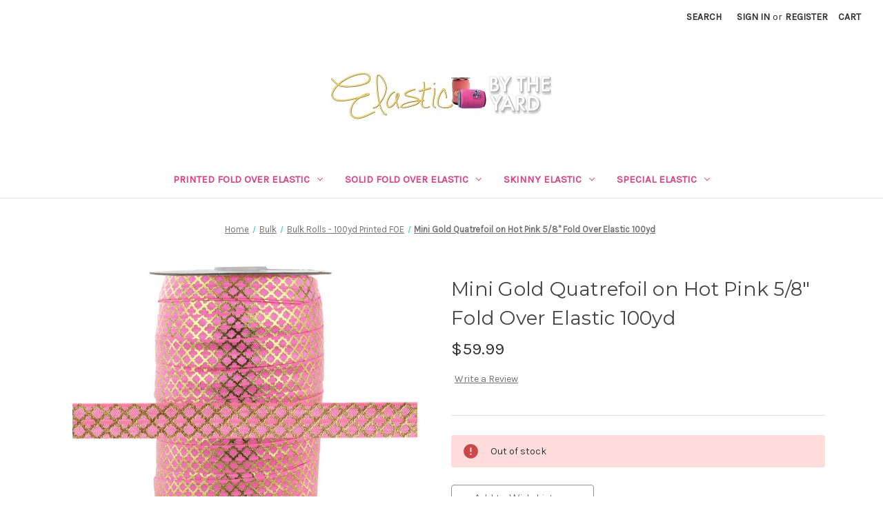

--- FILE ---
content_type: text/html; charset=UTF-8
request_url: https://www.elasticbytheyard.com/bulk/foe-100yd-printed-rolls/mini-gold-quatrefoil-on-hot-pink-5-8-fold-over-elastic-100yd/
body_size: 22729
content:


<!DOCTYPE html>
<html class="no-js" lang="en">
    <head>
        <title>Mini Gold Quatrefoil on Hot Pink Fold Over Elastic 100yd</title>
        <link rel="dns-prefetch preconnect" href="https://cdn11.bigcommerce.com/s-8sxhaff" crossorigin><link rel="dns-prefetch preconnect" href="https://fonts.googleapis.com/" crossorigin><link rel="dns-prefetch preconnect" href="https://fonts.gstatic.com/" crossorigin>
        <meta property="product:price:amount" content="59.99" /><meta property="product:price:currency" content="USD" /><meta property="og:url" content="https://www.elasticbytheyard.com/bulk/foe-100yd-printed-rolls/mini-gold-quatrefoil-on-hot-pink-5-8-fold-over-elastic-100yd/" /><meta property="og:site_name" content="Elastic by the Yard" /><meta name="keywords" content="Mini, Gold, Quatrefoil, Pink, Hot Pink, FOE, Fold Over Elastic, 100yd"><meta name="description" content="Mini Gold Quatrefoil on Hot Pink Fold Over Elastic 100yd"><link rel='canonical' href='https://www.elasticbytheyard.com/bulk/foe-100yd-printed-rolls/mini-gold-quatrefoil-on-hot-pink-5-8-fold-over-elastic-100yd/' /><meta name='platform' content='bigcommerce.stencil' /><meta property="og:type" content="product" />
<meta property="og:title" content="Mini Gold Quatrefoil on Hot Pink 5/8&quot; Fold Over Elastic 100yd" />
<meta property="og:description" content="Mini Gold Quatrefoil on Hot Pink Fold Over Elastic 100yd" />
<meta property="og:image" content="https://cdn11.bigcommerce.com/s-8sxhaff/products/1436/images/3461/F-MIN-GD-QUA-HP-100__13633.1482507477.500.500.jpg?c=2" />
<meta property="og:availability" content="oos" />
<meta property="pinterest:richpins" content="enabled" />
        
         

        <link href="https://cdn11.bigcommerce.com/s-8sxhaff/product_images/favicon.ico" rel="shortcut icon">
        <meta name="viewport" content="width=device-width, initial-scale=1">

        <script nonce="">
            document.documentElement.className = document.documentElement.className.replace('no-js', 'js');
        </script>

        <script nonce="">
    function browserSupportsAllFeatures() {
        return window.Promise
            && window.fetch
            && window.URL
            && window.URLSearchParams
            && window.WeakMap
            // object-fit support
            && ('objectFit' in document.documentElement.style);
    }

    function loadScript(src) {
        var js = document.createElement('script');
        js.src = src;
        js.onerror = function () {
            console.error('Failed to load polyfill script ' + src);
        };
        document.head.appendChild(js);
    }

    if (!browserSupportsAllFeatures()) {
        loadScript('https://cdn11.bigcommerce.com/s-8sxhaff/stencil/2164c5a0-cfa8-013e-42c4-42b28f0e6fb6/dist/theme-bundle.polyfills.js');
    }
</script>
        <script nonce="">window.consentManagerTranslations = `{"locale":"en","locales":{"consent_manager.data_collection_warning":"en","consent_manager.accept_all_cookies":"en","consent_manager.gdpr_settings":"en","consent_manager.data_collection_preferences":"en","consent_manager.manage_data_collection_preferences":"en","consent_manager.use_data_by_cookies":"en","consent_manager.data_categories_table":"en","consent_manager.allow":"en","consent_manager.accept":"en","consent_manager.deny":"en","consent_manager.dismiss":"en","consent_manager.reject_all":"en","consent_manager.category":"en","consent_manager.purpose":"en","consent_manager.functional_category":"en","consent_manager.functional_purpose":"en","consent_manager.analytics_category":"en","consent_manager.analytics_purpose":"en","consent_manager.targeting_category":"en","consent_manager.advertising_category":"en","consent_manager.advertising_purpose":"en","consent_manager.essential_category":"en","consent_manager.esential_purpose":"en","consent_manager.yes":"en","consent_manager.no":"en","consent_manager.not_available":"en","consent_manager.cancel":"en","consent_manager.save":"en","consent_manager.back_to_preferences":"en","consent_manager.close_without_changes":"en","consent_manager.unsaved_changes":"en","consent_manager.by_using":"en","consent_manager.agree_on_data_collection":"en","consent_manager.change_preferences":"en","consent_manager.cancel_dialog_title":"en","consent_manager.privacy_policy":"en","consent_manager.allow_category_tracking":"en","consent_manager.disallow_category_tracking":"en"},"translations":{"consent_manager.data_collection_warning":"We use cookies (and other similar technologies) to collect data to improve your shopping experience.","consent_manager.accept_all_cookies":"Accept All Cookies","consent_manager.gdpr_settings":"Settings","consent_manager.data_collection_preferences":"Website Data Collection Preferences","consent_manager.manage_data_collection_preferences":"Manage Website Data Collection Preferences","consent_manager.use_data_by_cookies":" uses data collected by cookies and JavaScript libraries to improve your shopping experience.","consent_manager.data_categories_table":"The table below outlines how we use this data by category. To opt out of a category of data collection, select 'No' and save your preferences.","consent_manager.allow":"Allow","consent_manager.accept":"Accept","consent_manager.deny":"Deny","consent_manager.dismiss":"Dismiss","consent_manager.reject_all":"Reject all","consent_manager.category":"Category","consent_manager.purpose":"Purpose","consent_manager.functional_category":"Functional","consent_manager.functional_purpose":"Enables enhanced functionality, such as videos and live chat. If you do not allow these, then some or all of these functions may not work properly.","consent_manager.analytics_category":"Analytics","consent_manager.analytics_purpose":"Provide statistical information on site usage, e.g., web analytics so we can improve this website over time.","consent_manager.targeting_category":"Targeting","consent_manager.advertising_category":"Advertising","consent_manager.advertising_purpose":"Used to create profiles or personalize content to enhance your shopping experience.","consent_manager.essential_category":"Essential","consent_manager.esential_purpose":"Essential for the site and any requested services to work, but do not perform any additional or secondary function.","consent_manager.yes":"Yes","consent_manager.no":"No","consent_manager.not_available":"N/A","consent_manager.cancel":"Cancel","consent_manager.save":"Save","consent_manager.back_to_preferences":"Back to Preferences","consent_manager.close_without_changes":"You have unsaved changes to your data collection preferences. Are you sure you want to close without saving?","consent_manager.unsaved_changes":"You have unsaved changes","consent_manager.by_using":"By using our website, you're agreeing to our","consent_manager.agree_on_data_collection":"By using our website, you're agreeing to the collection of data as described in our ","consent_manager.change_preferences":"You can change your preferences at any time","consent_manager.cancel_dialog_title":"Are you sure you want to cancel?","consent_manager.privacy_policy":"Privacy Policy","consent_manager.allow_category_tracking":"Allow [CATEGORY_NAME] tracking","consent_manager.disallow_category_tracking":"Disallow [CATEGORY_NAME] tracking"}}`;</script>

        <script nonce="">
            window.lazySizesConfig = window.lazySizesConfig || {};
            window.lazySizesConfig.loadMode = 1;
        </script>
        <script nonce="" async src="https://cdn11.bigcommerce.com/s-8sxhaff/stencil/2164c5a0-cfa8-013e-42c4-42b28f0e6fb6/dist/theme-bundle.head_async.js"></script>
        
        <link href="https://fonts.googleapis.com/css?family=Montserrat:700,500,400%7CKarla:400&display=block" rel="stylesheet">
        
        <script nonce="" async src="https://cdn11.bigcommerce.com/s-8sxhaff/stencil/2164c5a0-cfa8-013e-42c4-42b28f0e6fb6/dist/theme-bundle.font.js"></script>

        <link data-stencil-stylesheet href="https://cdn11.bigcommerce.com/s-8sxhaff/stencil/2164c5a0-cfa8-013e-42c4-42b28f0e6fb6/css/theme-c5947590-d95c-013e-67aa-46fdd62796eb.css" rel="stylesheet">

        <!-- Start Tracking Code for analytics_facebook -->

<script>
!function(f,b,e,v,n,t,s){if(f.fbq)return;n=f.fbq=function(){n.callMethod?n.callMethod.apply(n,arguments):n.queue.push(arguments)};if(!f._fbq)f._fbq=n;n.push=n;n.loaded=!0;n.version='2.0';n.queue=[];t=b.createElement(e);t.async=!0;t.src=v;s=b.getElementsByTagName(e)[0];s.parentNode.insertBefore(t,s)}(window,document,'script','https://connect.facebook.net/en_US/fbevents.js');

fbq('set', 'autoConfig', 'false', '388087539511899');
fbq('dataProcessingOptions', ['LDU'], 0, 0);
fbq('init', '388087539511899', {"external_id":"091e8f59-5896-4260-bbb3-8307d5f4bf11"});
fbq('set', 'agent', 'bigcommerce', '388087539511899');

function trackEvents() {
    var pathName = window.location.pathname;

    fbq('track', 'PageView', {}, "");

    // Search events start -- only fire if the shopper lands on the /search.php page
    if (pathName.indexOf('/search.php') === 0 && getUrlParameter('search_query')) {
        fbq('track', 'Search', {
            content_type: 'product_group',
            content_ids: [],
            search_string: getUrlParameter('search_query')
        });
    }
    // Search events end

    // Wishlist events start -- only fire if the shopper attempts to add an item to their wishlist
    if (pathName.indexOf('/wishlist.php') === 0 && getUrlParameter('added_product_id')) {
        fbq('track', 'AddToWishlist', {
            content_type: 'product_group',
            content_ids: []
        });
    }
    // Wishlist events end

    // Lead events start -- only fire if the shopper subscribes to newsletter
    if (pathName.indexOf('/subscribe.php') === 0 && getUrlParameter('result') === 'success') {
        fbq('track', 'Lead', {});
    }
    // Lead events end

    // Registration events start -- only fire if the shopper registers an account
    if (pathName.indexOf('/login.php') === 0 && getUrlParameter('action') === 'account_created') {
        fbq('track', 'CompleteRegistration', {}, "");
    }
    // Registration events end

    

    function getUrlParameter(name) {
        var cleanName = name.replace(/[\[]/, '\[').replace(/[\]]/, '\]');
        var regex = new RegExp('[\?&]' + cleanName + '=([^&#]*)');
        var results = regex.exec(window.location.search);
        return results === null ? '' : decodeURIComponent(results[1].replace(/\+/g, ' '));
    }
}

if (window.addEventListener) {
    window.addEventListener("load", trackEvents, false)
}
</script>
<noscript><img height="1" width="1" style="display:none" alt="null" src="https://www.facebook.com/tr?id=388087539511899&ev=PageView&noscript=1&a=plbigcommerce1.2&eid="/></noscript>

<!-- End Tracking Code for analytics_facebook -->

<!-- Start Tracking Code for analytics_googleanalytics4 -->

<script data-cfasync="false" src="https://cdn11.bigcommerce.com/shared/js/google_analytics4_bodl_subscribers-358423becf5d870b8b603a81de597c10f6bc7699.js" integrity="sha256-gtOfJ3Avc1pEE/hx6SKj/96cca7JvfqllWA9FTQJyfI=" crossorigin="anonymous"></script>
<script data-cfasync="false">
  (function () {
    window.dataLayer = window.dataLayer || [];

    function gtag(){
        dataLayer.push(arguments);
    }

    function initGA4(event) {
         function setupGtag() {
            function configureGtag() {
                gtag('js', new Date());
                gtag('set', 'developer_id.dMjk3Nj', true);
                gtag('config', 'G-Y8GNKLCMDP');
            }

            var script = document.createElement('script');

            script.src = 'https://www.googletagmanager.com/gtag/js?id=G-Y8GNKLCMDP';
            script.async = true;
            script.onload = configureGtag;

            document.head.appendChild(script);
        }

        setupGtag();

        if (typeof subscribeOnBodlEvents === 'function') {
            subscribeOnBodlEvents('G-Y8GNKLCMDP', false);
        }

        window.removeEventListener(event.type, initGA4);
    }

    

    var eventName = document.readyState === 'complete' ? 'consentScriptsLoaded' : 'DOMContentLoaded';
    window.addEventListener(eventName, initGA4, false);
  })()
</script>

<!-- End Tracking Code for analytics_googleanalytics4 -->


<script type="text/javascript" src="https://checkout-sdk.bigcommerce.com/v1/loader.js" defer></script>
<script src="https://www.google.com/recaptcha/api.js" async defer></script>
<script type="text/javascript">
var BCData = {"product_attributes":{"sku":null,"upc":null,"mpn":null,"gtin":null,"weight":null,"base":true,"image":null,"price":{"without_tax":{"formatted":"$59.99","value":59.99,"currency":"USD"},"tax_label":"Tax"},"out_of_stock_behavior":"label_option","out_of_stock_message":"Out of stock","available_modifier_values":[],"in_stock_attributes":[],"stock":0,"instock":false,"stock_message":"Out of stock","purchasable":true,"purchasing_message":"The selected product combination is currently unavailable.","call_for_price_message":null}};
</script>
<script src='https://ecommplugins-trustboxsettings.trustpilot.com/stores/8sxhaff.js?settings=1574165589437' ></script><script src='https://widget.trustpilot.com/bootstrap/v5/tp.widget.bootstrap.min.js' ></script>
                <script type="text/javascript">
                    const trustpilot_settings = {
                        page: "product" === "default" ? "landing" : "product",
                        sku: "",
                        key: "zXd1oqv7lGwHi9kH",
                        product_id: "1436", // Needed for TrustBoxPreview
                    };
                    const createTrustBoxScript = function() {
                        const trustBoxScript = document.createElement('script');
                        trustBoxScript.src = "https://ecommplugins-scripts.trustpilot.com/v2.1/js/header_bigcommerce.min.js";
                        document.head.appendChild(trustBoxScript);
                    };
                    if (BCData.product_attributes && !BCData.product_attributes.base && "sku" !== 'id') {
                        addEventListener('DOMContentLoaded', () => {
                            const endpoint = "/remote/v1/product-attributes/1436";
                            stencilUtils.api.productAttributes.makeRequest(endpoint, "GET", {}, {}, function(err, res) {
                                trustpilot_settings.sku = res.data["sku"];
                                createTrustBoxScript();
                            })
                        });
                    } else {
                        createTrustBoxScript();
                    }
                </script>
            
 <script data-cfasync="false" src="https://microapps.bigcommerce.com/bodl-events/1.9.4/index.js" integrity="sha256-Y0tDj1qsyiKBRibKllwV0ZJ1aFlGYaHHGl/oUFoXJ7Y=" nonce="" crossorigin="anonymous"></script>
 <script data-cfasync="false" nonce="">

 (function() {
    function decodeBase64(base64) {
       const text = atob(base64);
       const length = text.length;
       const bytes = new Uint8Array(length);
       for (let i = 0; i < length; i++) {
          bytes[i] = text.charCodeAt(i);
       }
       const decoder = new TextDecoder();
       return decoder.decode(bytes);
    }
    window.bodl = JSON.parse(decodeBase64("[base64]"));
 })()

 </script>

<script nonce="">
(function () {
    var xmlHttp = new XMLHttpRequest();

    xmlHttp.open('POST', 'https://bes.gcp.data.bigcommerce.com/nobot');
    xmlHttp.setRequestHeader('Content-Type', 'application/json');
    xmlHttp.send('{"store_id":"622881","timezone_offset":"-5.0","timestamp":"2026-01-22T08:32:09.07932500Z","visit_id":"657e66aa-4aa1-46c8-b288-54b0f23d5a85","channel_id":1}');
})();
</script>

    </head>
    <body>
        <svg data-src="https://cdn11.bigcommerce.com/s-8sxhaff/stencil/2164c5a0-cfa8-013e-42c4-42b28f0e6fb6/img/icon-sprite.svg" class="icons-svg-sprite"></svg>

        <a href="#main-content" class="skip-to-main-link">Skip to main content</a>
<header class="header" role="banner">
    <a href="#" class="mobileMenu-toggle" data-mobile-menu-toggle="menu">
        <span class="mobileMenu-toggleIcon">Toggle menu</span>
    </a>
    <nav class="navUser">
        

    <ul class="navUser-section navUser-section--alt">
        <li class="navUser-item">
            <a class="navUser-action navUser-item--compare"
               href="/compare"
               data-compare-nav
               aria-label="Compare"
            >
                Compare <span class="countPill countPill--positive countPill--alt"></span>
            </a>
        </li>
        <li class="navUser-item">
            <button class="navUser-action navUser-action--quickSearch"
               type="button"
               id="quick-search-expand"
               data-search="quickSearch"
               aria-controls="quickSearch"
               aria-label="Search"
            >
                Search
            </button>
        </li>
        <li class="navUser-item navUser-item--account">
                <a class="navUser-action"
                   href="/login.php"
                   aria-label="Sign in"
                >
                    Sign in
                </a>
                    <span class="navUser-or">or</span>
                    <a class="navUser-action"
                       href="/login.php?action&#x3D;create_account"
                       aria-label="Register"
                    >
                        Register
                    </a>
        </li>
        <li class="navUser-item navUser-item--cart">
            <a class="navUser-action"
               data-cart-preview
               data-dropdown="cart-preview-dropdown"
               data-options="align:right"
               href="/cart.php"
               aria-label="Cart with 0 items"
            >
                <span class="navUser-item-cartLabel">Cart</span>
                <span class="countPill cart-quantity"></span>
            </a>

            <div class="dropdown-menu" id="cart-preview-dropdown" data-dropdown-content aria-hidden="true"></div>
        </li>
    </ul>
    <div class="dropdown dropdown--quickSearch" id="quickSearch" aria-hidden="true" data-prevent-quick-search-close>
        <div class="container">
    <form class="form" data-url="/search.php" data-quick-search-form>
        <fieldset class="form-fieldset">
            <div class="form-field">
                <label class="is-srOnly" for="nav-quick-search">Search</label>
                <input class="form-input"
                       data-search-quick
                       name="nav-quick-search"
                       id="nav-quick-search"
                       data-error-message="Search field cannot be empty."
                       placeholder="Search the store"
                       autocomplete="off"
                >
            </div>
        </fieldset>
    </form>
    <section class="quickSearchResults" data-bind="html: results"></section>
    <p role="status"
       aria-live="polite"
       class="aria-description--hidden"
       data-search-aria-message-predefined-text="product results for"
    ></p>
</div>
    </div>
</nav>

        <div class="header-logo header-logo--center">
            <a href="https://www.elasticbytheyard.com/" class="header-logo__link" data-header-logo-link>
        <img class="header-logo-image-unknown-size"
             src="https://cdn11.bigcommerce.com/s-8sxhaff/images/stencil/original/elasticbytheyard_headerlogo_1469556485__44627.original.jpg"
             alt="Elastic by the Yard"
             title="Elastic by the Yard">
</a>
        </div>
    <div class="navPages-container" id="menu" data-menu>
        <nav class="navPages">
    <div class="navPages-quickSearch">
        <div class="container">
    <form class="form" data-url="/search.php" data-quick-search-form>
        <fieldset class="form-fieldset">
            <div class="form-field">
                <label class="is-srOnly" for="nav-menu-quick-search">Search</label>
                <input class="form-input"
                       data-search-quick
                       name="nav-menu-quick-search"
                       id="nav-menu-quick-search"
                       data-error-message="Search field cannot be empty."
                       placeholder="Search the store"
                       autocomplete="off"
                >
            </div>
        </fieldset>
    </form>
    <section class="quickSearchResults" data-bind="html: results"></section>
    <p role="status"
       aria-live="polite"
       class="aria-description--hidden"
       data-search-aria-message-predefined-text="product results for"
    ></p>
</div>
    </div>
    <ul class="navPages-list">
            <li class="navPages-item">
                <a class="navPages-action has-subMenu"
   href="https://www.elasticbytheyard.com/printed-fold-over-elastic/"
   data-collapsible="navPages-62"
>
    Printed Fold Over Elastic
    <i class="icon navPages-action-moreIcon" aria-hidden="true">
        <svg><use href="#icon-chevron-down" /></svg>
    </i>
</a>
<div class="navPage-subMenu" id="navPages-62" aria-hidden="true" tabindex="-1">
    <ul class="navPage-subMenu-list">
        <li class="navPage-subMenu-item">
            <a class="navPage-subMenu-action navPages-action"
               href="https://www.elasticbytheyard.com/printed-fold-over-elastic/"
               aria-label="All Printed Fold Over Elastic"
            >
                All Printed Fold Over Elastic
            </a>
        </li>
            <li class="navPage-subMenu-item">
                    <a class="navPage-subMenu-action navPages-action"
                       href="https://www.elasticbytheyard.com/rainbow/"
                       aria-label="Rainbow"
                    >
                        Rainbow
                    </a>
            </li>
            <li class="navPage-subMenu-item">
                    <a class="navPage-subMenu-action navPages-action"
                       href="https://www.elasticbytheyard.com/metallic-print-fold-over-elastic/"
                       aria-label="Metallic"
                    >
                        Metallic
                    </a>
            </li>
            <li class="navPage-subMenu-item">
                    <a class="navPage-subMenu-action navPages-action"
                       href="https://www.elasticbytheyard.com/sample-packs-fold-over-elastic"
                       aria-label="Printed Multipacks"
                    >
                        Printed Multipacks
                    </a>
            </li>
            <li class="navPage-subMenu-item">
                    <a class="navPage-subMenu-action navPages-action has-subMenu"
                       href="https://www.elasticbytheyard.com/holiday-print-fold-over-elastic/"
                       aria-label="Holiday"
                    >
                        Holiday
                        <span class="collapsible-icon-wrapper"
                            data-collapsible="navPages-84"
                            data-collapsible-disabled-breakpoint="medium"
                            data-collapsible-disabled-state="open"
                            data-collapsible-enabled-state="closed"
                        >
                            <i class="icon navPages-action-moreIcon" aria-hidden="true">
                                <svg><use href="#icon-chevron-down" /></svg>
                            </i>
                        </span>
                    </a>
                    <ul class="navPage-childList" id="navPages-84">
                        <li class="navPage-childList-item">
                            <a class="navPage-childList-action navPages-action"
                               href="https://www.elasticbytheyard.com/christmas/"
                               aria-label="Christmas"
                            >
                                Christmas
                            </a>
                        </li>
                        <li class="navPage-childList-item">
                            <a class="navPage-childList-action navPages-action"
                               href="https://www.elasticbytheyard.com/halloween/"
                               aria-label="Halloween"
                            >
                                Halloween
                            </a>
                        </li>
                        <li class="navPage-childList-item">
                            <a class="navPage-childList-action navPages-action"
                               href="https://www.elasticbytheyard.com/independence-day-patriotic/"
                               aria-label="Independence Day + Patriotic"
                            >
                                Independence Day + Patriotic
                            </a>
                        </li>
                        <li class="navPage-childList-item">
                            <a class="navPage-childList-action navPages-action"
                               href="https://www.elasticbytheyard.com/valentines-day/"
                               aria-label="Valentines Day"
                            >
                                Valentines Day
                            </a>
                        </li>
                    </ul>
            </li>
            <li class="navPage-subMenu-item">
                    <a class="navPage-subMenu-action navPages-action has-subMenu"
                       href="https://www.elasticbytheyard.com/foe/printed-fold-over-elastic/"
                       aria-label="Geometric Shapes"
                    >
                        Geometric Shapes
                        <span class="collapsible-icon-wrapper"
                            data-collapsible="navPages-64"
                            data-collapsible-disabled-breakpoint="medium"
                            data-collapsible-disabled-state="open"
                            data-collapsible-enabled-state="closed"
                        >
                            <i class="icon navPages-action-moreIcon" aria-hidden="true">
                                <svg><use href="#icon-chevron-down" /></svg>
                            </i>
                        </span>
                    </a>
                    <ul class="navPage-childList" id="navPages-64">
                        <li class="navPage-childList-item">
                            <a class="navPage-childList-action navPages-action"
                               href="https://www.elasticbytheyard.com/chevron-print-fold-over-elastic/"
                               aria-label="Chevron »"
                            >
                                Chevron »
                            </a>
                        </li>
                        <li class="navPage-childList-item">
                            <a class="navPage-childList-action navPages-action"
                               href="https://www.elasticbytheyard.com/houndstooth-fold-over-elastic"
                               aria-label="Houndstooth"
                            >
                                Houndstooth
                            </a>
                        </li>
                        <li class="navPage-childList-item">
                            <a class="navPage-childList-action navPages-action"
                               href="https://www.elasticbytheyard.com/polka-dot-print-fold-over-elastic/"
                               aria-label="Polka-Dot ░"
                            >
                                Polka-Dot ░
                            </a>
                        </li>
                        <li class="navPage-childList-item">
                            <a class="navPage-childList-action navPages-action"
                               href="https://www.elasticbytheyard.com/thin-line/"
                               aria-label="Thin Line"
                            >
                                Thin Line
                            </a>
                        </li>
                        <li class="navPage-childList-item">
                            <a class="navPage-childList-action navPages-action"
                               href="https://www.elasticbytheyard.com/all-other-geometric/"
                               aria-label="All Other Geometric"
                            >
                                All Other Geometric
                            </a>
                        </li>
                    </ul>
            </li>
            <li class="navPage-subMenu-item">
                    <a class="navPage-subMenu-action navPages-action has-subMenu"
                       href="https://www.elasticbytheyard.com/spring-and-summer-fold-over-elastic"
                       aria-label="Spring and Summer"
                    >
                        Spring and Summer
                        <span class="collapsible-icon-wrapper"
                            data-collapsible="navPages-96"
                            data-collapsible-disabled-breakpoint="medium"
                            data-collapsible-disabled-state="open"
                            data-collapsible-enabled-state="closed"
                        >
                            <i class="icon navPages-action-moreIcon" aria-hidden="true">
                                <svg><use href="#icon-chevron-down" /></svg>
                            </i>
                        </span>
                    </a>
                    <ul class="navPage-childList" id="navPages-96">
                        <li class="navPage-childList-item">
                            <a class="navPage-childList-action navPages-action"
                               href="https://www.elasticbytheyard.com/ocean-beach-and-nautical/"
                               aria-label="Ocean, Beach and Nautical"
                            >
                                Ocean, Beach and Nautical
                            </a>
                        </li>
                        <li class="navPage-childList-item">
                            <a class="navPage-childList-action navPages-action"
                               href="https://www.elasticbytheyard.com/sports/"
                               aria-label="Sports"
                            >
                                Sports
                            </a>
                        </li>
                        <li class="navPage-childList-item">
                            <a class="navPage-childList-action navPages-action"
                               href="https://www.elasticbytheyard.com/floral/"
                               aria-label="Floral"
                            >
                                Floral
                            </a>
                        </li>
                        <li class="navPage-childList-item">
                            <a class="navPage-childList-action navPages-action"
                               href="https://www.elasticbytheyard.com/animal-print-fold-over-elastic/"
                               aria-label="Animal"
                            >
                                Animal
                            </a>
                        </li>
                    </ul>
            </li>
            <li class="navPage-subMenu-item">
                    <a class="navPage-subMenu-action navPages-action has-subMenu"
                       href="https://www.elasticbytheyard.com/other/"
                       aria-label="Other"
                    >
                        Other
                        <span class="collapsible-icon-wrapper"
                            data-collapsible="navPages-206"
                            data-collapsible-disabled-breakpoint="medium"
                            data-collapsible-disabled-state="open"
                            data-collapsible-enabled-state="closed"
                        >
                            <i class="icon navPages-action-moreIcon" aria-hidden="true">
                                <svg><use href="#icon-chevron-down" /></svg>
                            </i>
                        </span>
                    </a>
                    <ul class="navPage-childList" id="navPages-206">
                        <li class="navPage-childList-item">
                            <a class="navPage-childList-action navPages-action"
                               href="https://www.elasticbytheyard.com/mustache/"
                               aria-label="Mustache"
                            >
                                Mustache
                            </a>
                        </li>
                        <li class="navPage-childList-item">
                            <a class="navPage-childList-action navPages-action"
                               href="https://www.elasticbytheyard.com/misc-prints/"
                               aria-label="Misc Prints"
                            >
                                Misc Prints
                            </a>
                        </li>
                    </ul>
            </li>
    </ul>
</div>
            </li>
            <li class="navPages-item">
                <a class="navPages-action has-subMenu"
   href="https://www.elasticbytheyard.com/foe/solid-color/"
   data-collapsible="navPages-154"
>
    Solid Fold Over Elastic
    <i class="icon navPages-action-moreIcon" aria-hidden="true">
        <svg><use href="#icon-chevron-down" /></svg>
    </i>
</a>
<div class="navPage-subMenu" id="navPages-154" aria-hidden="true" tabindex="-1">
    <ul class="navPage-subMenu-list">
        <li class="navPage-subMenu-item">
            <a class="navPage-subMenu-action navPages-action"
               href="https://www.elasticbytheyard.com/foe/solid-color/"
               aria-label="All Solid Fold Over Elastic"
            >
                All Solid Fold Over Elastic
            </a>
        </li>
            <li class="navPage-subMenu-item">
                    <a class="navPage-subMenu-action navPages-action has-subMenu"
                       href="https://www.elasticbytheyard.com/5-8-inch-wide-15mm/"
                       aria-label="5/8 Inch Wide  (15mm)"
                    >
                        5/8 Inch Wide  (15mm)
                        <span class="collapsible-icon-wrapper"
                            data-collapsible="navPages-187"
                            data-collapsible-disabled-breakpoint="medium"
                            data-collapsible-disabled-state="open"
                            data-collapsible-enabled-state="closed"
                        >
                            <i class="icon navPages-action-moreIcon" aria-hidden="true">
                                <svg><use href="#icon-chevron-down" /></svg>
                            </i>
                        </span>
                    </a>
                    <ul class="navPage-childList" id="navPages-187">
                        <li class="navPage-childList-item">
                            <a class="navPage-childList-action navPages-action"
                               href="https://www.elasticbytheyard.com/blue-fold-over-elastic/"
                               aria-label="Blues"
                            >
                                Blues
                            </a>
                        </li>
                        <li class="navPage-childList-item">
                            <a class="navPage-childList-action navPages-action"
                               href="https://www.elasticbytheyard.com/browns-fold-over-elastic"
                               aria-label="Browns"
                            >
                                Browns
                            </a>
                        </li>
                        <li class="navPage-childList-item">
                            <a class="navPage-childList-action navPages-action"
                               href="https://www.elasticbytheyard.com/grays/"
                               aria-label="Grays"
                            >
                                Grays
                            </a>
                        </li>
                        <li class="navPage-childList-item">
                            <a class="navPage-childList-action navPages-action"
                               href="https://www.elasticbytheyard.com/greens/"
                               aria-label="Greens"
                            >
                                Greens
                            </a>
                        </li>
                        <li class="navPage-childList-item">
                            <a class="navPage-childList-action navPages-action"
                               href="https://www.elasticbytheyard.com/neutral-fold-over-elastic/"
                               aria-label="Neutrals"
                            >
                                Neutrals
                            </a>
                        </li>
                        <li class="navPage-childList-item">
                            <a class="navPage-childList-action navPages-action"
                               href="https://www.elasticbytheyard.com/orange-fold-over-elastic/"
                               aria-label="Oranges"
                            >
                                Oranges
                            </a>
                        </li>
                        <li class="navPage-childList-item">
                            <a class="navPage-childList-action navPages-action"
                               href="https://www.elasticbytheyard.com/pink-fold-over-elastic/"
                               aria-label="Pinks"
                            >
                                Pinks
                            </a>
                        </li>
                        <li class="navPage-childList-item">
                            <a class="navPage-childList-action navPages-action"
                               href="https://www.elasticbytheyard.com/purple-fold-over-elastic/"
                               aria-label="Purples"
                            >
                                Purples
                            </a>
                        </li>
                        <li class="navPage-childList-item">
                            <a class="navPage-childList-action navPages-action"
                               href="https://www.elasticbytheyard.com/red-fold-over-elastic/"
                               aria-label="Reds"
                            >
                                Reds
                            </a>
                        </li>
                        <li class="navPage-childList-item">
                            <a class="navPage-childList-action navPages-action"
                               href="https://www.elasticbytheyard.com/yellow-fold-over-elastic/"
                               aria-label="Yellows"
                            >
                                Yellows
                            </a>
                        </li>
                        <li class="navPage-childList-item">
                            <a class="navPage-childList-action navPages-action"
                               href="https://www.elasticbytheyard.com/multi-packs/"
                               aria-label="Multi Packs"
                            >
                                Multi Packs
                            </a>
                        </li>
                        <li class="navPage-childList-item">
                            <a class="navPage-childList-action navPages-action"
                               href="https://www.elasticbytheyard.com/glitter-fairy/"
                               aria-label="Glitter + Fairy"
                            >
                                Glitter + Fairy
                            </a>
                        </li>
                    </ul>
            </li>
            <li class="navPage-subMenu-item">
                    <a class="navPage-subMenu-action navPages-action"
                       href="https://www.elasticbytheyard.com/3-4-inch-wide-20mm/"
                       aria-label="3/4 Inch Wide (20mm)"
                    >
                        3/4 Inch Wide (20mm)
                    </a>
            </li>
            <li class="navPage-subMenu-item">
                    <a class="navPage-subMenu-action navPages-action"
                       href="https://www.elasticbytheyard.com/1-inch-wide-25mm/"
                       aria-label="1 Inch Wide (25mm)"
                    >
                        1 Inch Wide (25mm)
                    </a>
            </li>
            <li class="navPage-subMenu-item">
                    <a class="navPage-subMenu-action navPages-action"
                       href="https://www.elasticbytheyard.com/1-1-2-inch-wide-40mm/"
                       aria-label="1 1/2 Inch Wide (40mm)"
                    >
                        1 1/2 Inch Wide (40mm)
                    </a>
            </li>
    </ul>
</div>
            </li>
            <li class="navPages-item">
                <a class="navPages-action has-subMenu"
   href="https://www.elasticbytheyard.com/skinny-elastic/"
   data-collapsible="navPages-63"
>
    Skinny Elastic
    <i class="icon navPages-action-moreIcon" aria-hidden="true">
        <svg><use href="#icon-chevron-down" /></svg>
    </i>
</a>
<div class="navPage-subMenu" id="navPages-63" aria-hidden="true" tabindex="-1">
    <ul class="navPage-subMenu-list">
        <li class="navPage-subMenu-item">
            <a class="navPage-subMenu-action navPages-action"
               href="https://www.elasticbytheyard.com/skinny-elastic/"
               aria-label="All Skinny Elastic"
            >
                All Skinny Elastic
            </a>
        </li>
            <li class="navPage-subMenu-item">
                    <a class="navPage-subMenu-action navPages-action has-subMenu"
                       href="https://www.elasticbytheyard.com/elastic-webbing/"
                       aria-label="Elastic Webbing"
                    >
                        Elastic Webbing
                        <span class="collapsible-icon-wrapper"
                            data-collapsible="navPages-190"
                            data-collapsible-disabled-breakpoint="medium"
                            data-collapsible-disabled-state="open"
                            data-collapsible-enabled-state="closed"
                        >
                            <i class="icon navPages-action-moreIcon" aria-hidden="true">
                                <svg><use href="#icon-chevron-down" /></svg>
                            </i>
                        </span>
                    </a>
                    <ul class="navPage-childList" id="navPages-190">
                        <li class="navPage-childList-item">
                            <a class="navPage-childList-action navPages-action"
                               href="https://www.elasticbytheyard.com/skinny/"
                               aria-label="1/8th Inch (3mm) Skinny Elastic"
                            >
                                1/8th Inch (3mm) Skinny Elastic
                            </a>
                        </li>
                        <li class="navPage-childList-item">
                            <a class="navPage-childList-action navPages-action"
                               href="https://www.elasticbytheyard.com/qtr-inch-elastic/"
                               aria-label="1/4th Inch (6mm) Webbed Elastic"
                            >
                                1/4th Inch (6mm) Webbed Elastic
                            </a>
                        </li>
                    </ul>
            </li>
            <li class="navPage-subMenu-item">
                    <a class="navPage-subMenu-action navPages-action"
                       href="https://www.elasticbytheyard.com/fringe-elastic/"
                       aria-label="Fringe Elastic"
                    >
                        Fringe Elastic
                    </a>
            </li>
            <li class="navPage-subMenu-item">
                    <a class="navPage-subMenu-action navPages-action"
                       href="https://www.elasticbytheyard.com/3-8-flat-elastic/"
                       aria-label="3/8 Flat Elastic"
                    >
                        3/8 Flat Elastic
                    </a>
            </li>
    </ul>
</div>
            </li>
            <li class="navPages-item">
                <a class="navPages-action has-subMenu"
   href="https://www.elasticbytheyard.com/special-elastic/"
   data-collapsible="navPages-182"
>
    Special Elastic
    <i class="icon navPages-action-moreIcon" aria-hidden="true">
        <svg><use href="#icon-chevron-down" /></svg>
    </i>
</a>
<div class="navPage-subMenu" id="navPages-182" aria-hidden="true" tabindex="-1">
    <ul class="navPage-subMenu-list">
        <li class="navPage-subMenu-item">
            <a class="navPage-subMenu-action navPages-action"
               href="https://www.elasticbytheyard.com/special-elastic/"
               aria-label="All Special Elastic"
            >
                All Special Elastic
            </a>
        </li>
            <li class="navPage-subMenu-item">
                    <a class="navPage-subMenu-action navPages-action"
                       href="https://www.elasticbytheyard.com/cord-elastic/"
                       aria-label="Cord Elastic"
                    >
                        Cord Elastic
                    </a>
            </li>
            <li class="navPage-subMenu-item">
                    <a class="navPage-subMenu-action navPages-action"
                       href="https://www.elasticbytheyard.com/felt-circles-shapes/"
                       aria-label="Felt"
                    >
                        Felt
                    </a>
            </li>
    </ul>
</div>
            </li>
    </ul>
    <ul class="navPages-list navPages-list--user">
            <li class="navPages-item">
                <a class="navPages-action"
                   href="/login.php"
                   aria-label="Sign in"
                >
                    Sign in
                </a>
                    or
                    <a class="navPages-action"
                       href="/login.php?action&#x3D;create_account"
                       aria-label="Register"
                    >
                        Register
                    </a>
            </li>
    </ul>
</nav>
    </div>
    <div data-content-region="header_navigation_bottom--global"></div>
</header>
<div data-content-region="header_bottom--global"><div data-layout-id="accf9b45-2e94-4be2-a9ef-754d4b8c2913">       <div data-sub-layout-container="d0233065-7788-4f33-8f2c-a0dfc29a8151" data-layout-name="Layout">
    <style data-container-styling="d0233065-7788-4f33-8f2c-a0dfc29a8151">
        [data-sub-layout-container="d0233065-7788-4f33-8f2c-a0dfc29a8151"] {
            box-sizing: border-box;
            display: flex;
            flex-wrap: wrap;
            z-index: 0;
            position: relative;
            height: ;
            padding-top: 0px;
            padding-right: 0px;
            padding-bottom: 0px;
            padding-left: 0px;
            margin-top: 0px;
            margin-right: 0px;
            margin-bottom: 0px;
            margin-left: 0px;
            border-width: 0px;
            border-style: solid;
            border-color: #333333;
        }

        [data-sub-layout-container="d0233065-7788-4f33-8f2c-a0dfc29a8151"]:after {
            display: block;
            position: absolute;
            top: 0;
            left: 0;
            bottom: 0;
            right: 0;
            background-size: cover;
            z-index: auto;
        }
    </style>

    <div data-sub-layout="a0df9d22-0e34-4e42-944f-4c76d6ce79ef">
        <style data-column-styling="a0df9d22-0e34-4e42-944f-4c76d6ce79ef">
            [data-sub-layout="a0df9d22-0e34-4e42-944f-4c76d6ce79ef"] {
                display: flex;
                flex-direction: column;
                box-sizing: border-box;
                flex-basis: 100%;
                max-width: 100%;
                z-index: 0;
                position: relative;
                height: ;
                padding-top: 0px;
                padding-right: 10.5px;
                padding-bottom: 0px;
                padding-left: 10.5px;
                margin-top: 0px;
                margin-right: 0px;
                margin-bottom: 0px;
                margin-left: 0px;
                border-width: 0px;
                border-style: solid;
                border-color: #333333;
                justify-content: center;
            }
            [data-sub-layout="a0df9d22-0e34-4e42-944f-4c76d6ce79ef"]:after {
                display: block;
                position: absolute;
                top: 0;
                left: 0;
                bottom: 0;
                right: 0;
                background-size: cover;
                z-index: auto;
            }
            @media only screen and (max-width: 700px) {
                [data-sub-layout="a0df9d22-0e34-4e42-944f-4c76d6ce79ef"] {
                    flex-basis: 100%;
                    max-width: 100%;
                }
            }
        </style>
        <div data-widget-id="6f86fa25-5aff-4cbf-b9df-4e2eb34d27fc" data-placement-id="a7e38c87-9225-427f-a3e9-c94a15e9ad85" data-placement-status="ACTIVE">
</div>
    </div>
</div>

</div></div>
<div data-content-region="header_bottom"></div>
        <div class="body" id="main-content" data-currency-code="USD">
     
    <div class="container">
        
    <nav aria-label="Breadcrumb">
    <ol class="breadcrumbs">
                <li class="breadcrumb ">
                    <a class="breadcrumb-label"
                       href="https://www.elasticbytheyard.com/"
                       
                    >
                        <span>Home</span>
                    </a>
                </li>
                <li class="breadcrumb ">
                    <a class="breadcrumb-label"
                       href="https://www.elasticbytheyard.com/bulk-1/"
                       
                    >
                        <span>Bulk</span>
                    </a>
                </li>
                <li class="breadcrumb ">
                    <a class="breadcrumb-label"
                       href="https://www.elasticbytheyard.com/wholesale-printed-100yd-foe/"
                       
                    >
                        <span>Bulk Rolls - 100yd Printed FOE</span>
                    </a>
                </li>
                <li class="breadcrumb is-active">
                    <a class="breadcrumb-label"
                       href="https://www.elasticbytheyard.com/bulk/foe-100yd-printed-rolls/mini-gold-quatrefoil-on-hot-pink-5-8-fold-over-elastic-100yd/"
                       aria-current="page"
                    >
                        <span>Mini Gold Quatrefoil on Hot Pink 5/8&quot; Fold Over Elastic 100yd</span>
                    </a>
                </li>
    </ol>
</nav>

<script type="application/ld+json"  nonce="">
{
    "@context": "https://schema.org",
    "@type": "BreadcrumbList",
    "itemListElement":
    [
        {
            "@type": "ListItem",
            "position": 1,
            "item": {
                "@id": "https://www.elasticbytheyard.com/",
                "name": "Home"
            }
        },
        {
            "@type": "ListItem",
            "position": 2,
            "item": {
                "@id": "https://www.elasticbytheyard.com/bulk-1/",
                "name": "Bulk"
            }
        },
        {
            "@type": "ListItem",
            "position": 3,
            "item": {
                "@id": "https://www.elasticbytheyard.com/wholesale-printed-100yd-foe/",
                "name": "Bulk Rolls - 100yd Printed FOE"
            }
        },
        {
            "@type": "ListItem",
            "position": 4,
            "item": {
                "@id": "https://www.elasticbytheyard.com/bulk/foe-100yd-printed-rolls/mini-gold-quatrefoil-on-hot-pink-5-8-fold-over-elastic-100yd/",
                "name": "Mini Gold Quatrefoil on Hot Pink 5/8\" Fold Over Elastic 100yd"
            }
        }
    ]
}
</script>


    <div>
        

<div class="productView"
    data-event-type="product"
    data-entity-id="1436"
    data-name="Mini Gold Quatrefoil on Hot Pink 5/8&quot; Fold Over Elastic 100yd"
    data-product-category="
        Bulk Rolls - 100yd Printed FOE
    "
    data-product-brand=""
    data-product-price="
            59.99
"
    data-product-variant="single-product-option">


    <section class="productView-images" data-image-gallery>
        <figure class="productView-image"
                data-image-gallery-main
                data-zoom-image="https://cdn11.bigcommerce.com/s-8sxhaff/images/stencil/1280x1280/products/1436/3461/F-MIN-GD-QUA-HP-100__13633.1482507477.jpg?c=2"
                >
            <div class="productView-img-container">
                    <a href="https://cdn11.bigcommerce.com/s-8sxhaff/images/stencil/1280x1280/products/1436/3461/F-MIN-GD-QUA-HP-100__13633.1482507477.jpg?c=2"
                        target="_blank">
                <img src="https://cdn11.bigcommerce.com/s-8sxhaff/images/stencil/500x659/products/1436/3461/F-MIN-GD-QUA-HP-100__13633.1482507477.jpg?c=2" alt="Mini Gold Quatrefoil on Hot Pink 5/8&quot; Fold Over Elastic 100yd" title="Mini Gold Quatrefoil on Hot Pink 5/8&quot; Fold Over Elastic 100yd" data-sizes="auto"
    srcset="https://cdn11.bigcommerce.com/s-8sxhaff/images/stencil/80w/products/1436/3461/F-MIN-GD-QUA-HP-100__13633.1482507477.jpg?c=2"
data-srcset="https://cdn11.bigcommerce.com/s-8sxhaff/images/stencil/80w/products/1436/3461/F-MIN-GD-QUA-HP-100__13633.1482507477.jpg?c=2 80w, https://cdn11.bigcommerce.com/s-8sxhaff/images/stencil/160w/products/1436/3461/F-MIN-GD-QUA-HP-100__13633.1482507477.jpg?c=2 160w, https://cdn11.bigcommerce.com/s-8sxhaff/images/stencil/320w/products/1436/3461/F-MIN-GD-QUA-HP-100__13633.1482507477.jpg?c=2 320w, https://cdn11.bigcommerce.com/s-8sxhaff/images/stencil/640w/products/1436/3461/F-MIN-GD-QUA-HP-100__13633.1482507477.jpg?c=2 640w, https://cdn11.bigcommerce.com/s-8sxhaff/images/stencil/960w/products/1436/3461/F-MIN-GD-QUA-HP-100__13633.1482507477.jpg?c=2 960w, https://cdn11.bigcommerce.com/s-8sxhaff/images/stencil/1280w/products/1436/3461/F-MIN-GD-QUA-HP-100__13633.1482507477.jpg?c=2 1280w, https://cdn11.bigcommerce.com/s-8sxhaff/images/stencil/1920w/products/1436/3461/F-MIN-GD-QUA-HP-100__13633.1482507477.jpg?c=2 1920w, https://cdn11.bigcommerce.com/s-8sxhaff/images/stencil/2560w/products/1436/3461/F-MIN-GD-QUA-HP-100__13633.1482507477.jpg?c=2 2560w"

class="lazyload productView-image--default"

data-main-image />
                    </a>
            </div>
        </figure>
        <ul class="productView-thumbnails">
                <li class="productView-thumbnail">
                    <a
                        class="productView-thumbnail-link"
                        href="https://cdn11.bigcommerce.com/s-8sxhaff/images/stencil/1280x1280/products/1436/3461/F-MIN-GD-QUA-HP-100__13633.1482507477.jpg?c=2"
                        data-image-gallery-item
                        data-image-gallery-new-image-url="https://cdn11.bigcommerce.com/s-8sxhaff/images/stencil/500x659/products/1436/3461/F-MIN-GD-QUA-HP-100__13633.1482507477.jpg?c=2"
                        data-image-gallery-new-image-srcset="https://cdn11.bigcommerce.com/s-8sxhaff/images/stencil/80w/products/1436/3461/F-MIN-GD-QUA-HP-100__13633.1482507477.jpg?c=2 80w, https://cdn11.bigcommerce.com/s-8sxhaff/images/stencil/160w/products/1436/3461/F-MIN-GD-QUA-HP-100__13633.1482507477.jpg?c=2 160w, https://cdn11.bigcommerce.com/s-8sxhaff/images/stencil/320w/products/1436/3461/F-MIN-GD-QUA-HP-100__13633.1482507477.jpg?c=2 320w, https://cdn11.bigcommerce.com/s-8sxhaff/images/stencil/640w/products/1436/3461/F-MIN-GD-QUA-HP-100__13633.1482507477.jpg?c=2 640w, https://cdn11.bigcommerce.com/s-8sxhaff/images/stencil/960w/products/1436/3461/F-MIN-GD-QUA-HP-100__13633.1482507477.jpg?c=2 960w, https://cdn11.bigcommerce.com/s-8sxhaff/images/stencil/1280w/products/1436/3461/F-MIN-GD-QUA-HP-100__13633.1482507477.jpg?c=2 1280w, https://cdn11.bigcommerce.com/s-8sxhaff/images/stencil/1920w/products/1436/3461/F-MIN-GD-QUA-HP-100__13633.1482507477.jpg?c=2 1920w, https://cdn11.bigcommerce.com/s-8sxhaff/images/stencil/2560w/products/1436/3461/F-MIN-GD-QUA-HP-100__13633.1482507477.jpg?c=2 2560w"
                        data-image-gallery-zoom-image-url="https://cdn11.bigcommerce.com/s-8sxhaff/images/stencil/1280x1280/products/1436/3461/F-MIN-GD-QUA-HP-100__13633.1482507477.jpg?c=2"
                    >
                    <img src="https://cdn11.bigcommerce.com/s-8sxhaff/images/stencil/50x50/products/1436/3461/F-MIN-GD-QUA-HP-100__13633.1482507477.jpg?c=2" alt="Mini Gold Quatrefoil on Hot Pink 5/8&quot; Fold Over Elastic 100yd" title="Mini Gold Quatrefoil on Hot Pink 5/8&quot; Fold Over Elastic 100yd" data-sizes="auto"
    srcset="https://cdn11.bigcommerce.com/s-8sxhaff/images/stencil/80w/products/1436/3461/F-MIN-GD-QUA-HP-100__13633.1482507477.jpg?c=2"
data-srcset="https://cdn11.bigcommerce.com/s-8sxhaff/images/stencil/80w/products/1436/3461/F-MIN-GD-QUA-HP-100__13633.1482507477.jpg?c=2 80w, https://cdn11.bigcommerce.com/s-8sxhaff/images/stencil/160w/products/1436/3461/F-MIN-GD-QUA-HP-100__13633.1482507477.jpg?c=2 160w, https://cdn11.bigcommerce.com/s-8sxhaff/images/stencil/320w/products/1436/3461/F-MIN-GD-QUA-HP-100__13633.1482507477.jpg?c=2 320w, https://cdn11.bigcommerce.com/s-8sxhaff/images/stencil/640w/products/1436/3461/F-MIN-GD-QUA-HP-100__13633.1482507477.jpg?c=2 640w, https://cdn11.bigcommerce.com/s-8sxhaff/images/stencil/960w/products/1436/3461/F-MIN-GD-QUA-HP-100__13633.1482507477.jpg?c=2 960w, https://cdn11.bigcommerce.com/s-8sxhaff/images/stencil/1280w/products/1436/3461/F-MIN-GD-QUA-HP-100__13633.1482507477.jpg?c=2 1280w, https://cdn11.bigcommerce.com/s-8sxhaff/images/stencil/1920w/products/1436/3461/F-MIN-GD-QUA-HP-100__13633.1482507477.jpg?c=2 1920w, https://cdn11.bigcommerce.com/s-8sxhaff/images/stencil/2560w/products/1436/3461/F-MIN-GD-QUA-HP-100__13633.1482507477.jpg?c=2 2560w"

class="lazyload"

 />
                    </a>
                </li>
        </ul>
    </section>

    <section class="productView-details product-data">
        <div class="productView-product">
            <h1 class="productView-title">Mini Gold Quatrefoil on Hot Pink 5/8&quot; Fold Over Elastic 100yd</h1>
            <div class="productView-price">
                    
    <div class="price-section price-section--withTax rrp-price--withTax" style="display: none;">
        <span>
                MSRP:
        </span>
        <span data-product-rrp-with-tax class="price price--rrp">
            
        </span>
    </div>
    <div class="price-section price-section--withTax non-sale-price--withTax" style="display: none;">
        <span>
                Was:
        </span>
        <span data-product-non-sale-price-with-tax class="price price--non-sale">
            
        </span>
    </div>
    <div class="price-section price-section--withTax price--withTax" style="display: none;">
        <span class="price-label" >
            
        </span>
        <span class="price-now-label" style="display: none;">
                Now:
        </span>
        <span data-product-price-with-tax class="price"></span>
            <abbr title="Including Tax">(Inc. Tax)</abbr>
    </div>
    <div class="price-section price-section--withoutTax rrp-price--withoutTax" style="display: none;">
        <span>
                MSRP:
        </span>
        <span data-product-rrp-price-without-tax class="price price--rrp">
            
        </span>
    </div>
    <div class="price-section price-section--withoutTax non-sale-price--withoutTax" style="display: none;">
        <span>
                Was:
        </span>
        <span data-product-non-sale-price-without-tax class="price price--non-sale">
            
        </span>
    </div>
    <div class="price-section price-section--withoutTax price--withoutTax" >
        <span class="price-label" >
            
        </span>
        <span class="price-now-label" style="display: none;">
                Now:
        </span>
        <span data-product-price-without-tax class="price">$59.99</span>
    </div>
         <div class="price-section price-section--saving price" style="display: none;">
                <span class="price">(You save</span>
                <span data-product-price-saved class="price price--saving">
                    
                </span>
                <span class="price">)</span>
         </div>
            </div>
            <div data-content-region="product_below_price"><div data-layout-id="161a9346-3d72-49cf-88e8-474916ef341c">       <div data-widget-id="c4683859-29a7-487b-a246-690467158612" data-placement-id="e6129e0d-4246-461a-82b2-1015c44fde4a" data-placement-status="ACTIVE"><style media="screen">
  #banner-region-c4683859-29a7-487b-a246-690467158612 {
    display: block;
    width: 100%;
    max-width: 545px;
  }
</style>

<div id="banner-region-c4683859-29a7-487b-a246-690467158612">
  <div data-pp-message="" data-pp-style-logo-position="left" data-pp-style-logo-type="inline" data-pp-style-text-color="black" data-pp-style-text-size="12" id="paypal-commerce-proddetails-messaging-banner">
  </div>
  <script defer="" nonce="">
    (function () {
      // Price container with data-product-price-with-tax has bigger priority for product amount calculations
      const priceContainer = document.querySelector('[data-product-price-with-tax]')?.innerText
        ? document.querySelector('[data-product-price-with-tax]')
        : document.querySelector('[data-product-price-without-tax]');

      if (priceContainer) {
        renderMessageIfPossible();

        const config = {
          childList: true,    // Observe direct child elements
          subtree: true,      // Observe all descendants
          attributes: false,  // Do not observe attribute changes
        };

        const observer = new MutationObserver((mutationsList) => {
          if (mutationsList.length > 0) {
            renderMessageIfPossible();
          }
        });

        observer.observe(priceContainer, config);
      }

      function renderMessageIfPossible() {
        const amount = getPriceAmount(priceContainer.innerText)[0];

        if (amount) {
          renderMessage({ amount });
        }
      }

      function getPriceAmount(text) {
        /*
         INFO:
         - extracts a string from a pattern: [number][separator][number][separator]...
           [separator] - any symbol but a digit, including whitespaces
         */
        const pattern = /\d+(?:[^\d]\d+)+(?!\d)/g;
        const matches = text.match(pattern);
        const results = [];

        // if there are no matches
        if (!matches?.length) {
          const amount = text.replace(/[^\d]/g, '');

          if (!amount) return results;

          results.push(amount);

          return results;
        }

        matches.forEach(str => {
          const sepIndexes = [];

          for (let i = 0; i < str.length; i++) {
            // find separator index and push to array
            if (!/\d/.test(str[i])) {
              sepIndexes.push(i);
            }
          }
          if (sepIndexes.length === 0) return;
          // assume the last separator is the decimal
          const decIndex = sepIndexes[sepIndexes.length - 1];

          // cut the substr to the separator with replacing non-digit chars
          const intSubstr = str.slice(0, decIndex).replace(/[^\d]/g, '');
          // cut the substr after the separator with replacing non-digit chars
          const decSubstr = str.slice(decIndex + 1).replace(/[^\d]/g, '');

          if (!intSubstr) return;

          const amount = decSubstr ? `${intSubstr}.${decSubstr}` : intSubstr;
          // to get floating point number
          const number = parseFloat(amount);

          if (!isNaN(number)) {
            results.push(String(number));
          }
        });

        return results;
      }

      function loadScript(src, attributes) {
        return new Promise((resolve, reject) => {
          const scriptTag = document.createElement('script');

          if (attributes) {
            Object.keys(attributes)
                    .forEach(key => {
                      scriptTag.setAttribute(key, attributes[key]);
                    });
          }

          scriptTag.type = 'text/javascript';
          scriptTag.src = src;

          scriptTag.onload = () => resolve();
          scriptTag.onerror = event => {
            reject(event);
          };

          document.head.appendChild(scriptTag);
        });
      }

      function renderMessage(objectParams) {
        const paypalSdkScriptConfig = getPayPalSdkScriptConfig();

        const options = transformConfig(paypalSdkScriptConfig.options);
        const attributes = transformConfig(paypalSdkScriptConfig.attributes);

        const messageProps = { placement: 'product', ...objectParams };

        const renderPayPalMessagesComponent = (paypal) => {
          paypal.Messages(messageProps).render('#paypal-commerce-proddetails-messaging-banner');
        };

        if (options['client-id'] && options['merchant-id']) {
          if (!window.paypalMessages) {
            const paypalSdkUrl = 'https://www.paypal.com/sdk/js';
            const scriptQuery = new URLSearchParams(options).toString();
            const scriptSrc = `${paypalSdkUrl}?${scriptQuery}`;

            loadScript(scriptSrc, attributes).then(() => {
              renderPayPalMessagesComponent(window.paypalMessages);
            });
          } else {
            renderPayPalMessagesComponent(window.paypalMessages)
          }
        }
      }

      function transformConfig(config) {
        let transformedConfig = {};

        const keys = Object.keys(config);

        keys.forEach((key) => {
          const value = config[key];

          if (
                  value === undefined ||
                  value === null ||
                  value === '' ||
                  (Array.isArray(value) && value.length === 0)
          ) {
            return;
          }

          transformedConfig = {
            ...transformedConfig,
            [key]: Array.isArray(value) ? value.join(',') : value,
          };
        });

        return transformedConfig;
      }

      function getPayPalSdkScriptConfig() {
        const attributionId = 'BigCommerceInc_SP_BC_P4P';
        const currencyCode = 'USD';
        const clientId = 'AQ3RkiNHQ53oodRlTz7z-9ETC9xQNUgOLHjVDII9sgnF19qLXJzOwShAxcFW7OT7pVEF5B9bwjIArOvE';
        const merchantId = 'QW2692B8C7Z78';
        const isDeveloperModeApplicable = 'false'.indexOf('true') !== -1;
        const buyerCountry = 'US';

        return {
          options: {
            'client-id': clientId,
            'merchant-id': merchantId,
            components: ['messages'],
            currency: currencyCode,
            ...(isDeveloperModeApplicable && { 'buyer-country': buyerCountry }),
          },
          attributes: {
            'data-namespace': 'paypalMessages',
            'data-partner-attribution-id': attributionId,
          },
        };
      }
    })();
  </script>
</div>
</div>
</div></div>
            <div class="productView-rating">
                    <a href="https://www.elasticbytheyard.com/bulk/foe-100yd-printed-rolls/mini-gold-quatrefoil-on-hot-pink-5-8-fold-over-elastic-100yd/"
                       class="productView-reviewLink productView-reviewLink--new"
                       data-reveal-id="modal-review-form"
                       role="button"
                    >
                       Write a Review
                    </a>
                        <div id="modal-review-form" class="modal" data-reveal>
    
    
    
    
    
    <div class="modal-header">
        <h2 class="modal-header-title">Write a Review</h2>
        <button class="modal-close"
        type="button"
        title="Close"
        
>
    <span class="aria-description--hidden">Close</span>
    <span aria-hidden="true">&#215;</span>
</button>
    </div>
    <div class="modal-body">
        <div class="writeReview-productDetails">
            <div class="writeReview-productImage-container">
                <img src="https://cdn11.bigcommerce.com/s-8sxhaff/images/stencil/500x659/products/1436/3461/F-MIN-GD-QUA-HP-100__13633.1482507477.jpg?c=2" alt="Mini Gold Quatrefoil on Hot Pink 5/8&quot; Fold Over Elastic 100yd" title="Mini Gold Quatrefoil on Hot Pink 5/8&quot; Fold Over Elastic 100yd" data-sizes="auto"
    srcset="https://cdn11.bigcommerce.com/s-8sxhaff/images/stencil/80w/products/1436/3461/F-MIN-GD-QUA-HP-100__13633.1482507477.jpg?c=2"
data-srcset="https://cdn11.bigcommerce.com/s-8sxhaff/images/stencil/80w/products/1436/3461/F-MIN-GD-QUA-HP-100__13633.1482507477.jpg?c=2 80w, https://cdn11.bigcommerce.com/s-8sxhaff/images/stencil/160w/products/1436/3461/F-MIN-GD-QUA-HP-100__13633.1482507477.jpg?c=2 160w, https://cdn11.bigcommerce.com/s-8sxhaff/images/stencil/320w/products/1436/3461/F-MIN-GD-QUA-HP-100__13633.1482507477.jpg?c=2 320w, https://cdn11.bigcommerce.com/s-8sxhaff/images/stencil/640w/products/1436/3461/F-MIN-GD-QUA-HP-100__13633.1482507477.jpg?c=2 640w, https://cdn11.bigcommerce.com/s-8sxhaff/images/stencil/960w/products/1436/3461/F-MIN-GD-QUA-HP-100__13633.1482507477.jpg?c=2 960w, https://cdn11.bigcommerce.com/s-8sxhaff/images/stencil/1280w/products/1436/3461/F-MIN-GD-QUA-HP-100__13633.1482507477.jpg?c=2 1280w, https://cdn11.bigcommerce.com/s-8sxhaff/images/stencil/1920w/products/1436/3461/F-MIN-GD-QUA-HP-100__13633.1482507477.jpg?c=2 1920w, https://cdn11.bigcommerce.com/s-8sxhaff/images/stencil/2560w/products/1436/3461/F-MIN-GD-QUA-HP-100__13633.1482507477.jpg?c=2 2560w"

class="lazyload"

 />
            </div>
            <h6 class="product-brand"></h6>
            <h5 class="product-title">Mini Gold Quatrefoil on Hot Pink 5/8&quot; Fold Over Elastic 100yd</h5>
        </div>
        <form class="form writeReview-form" action="/postreview.php" method="post">
            <fieldset class="form-fieldset">
                <div class="form-field">
                    <label class="form-label" for="rating-rate">Rating
                        <small>Required</small>
                    </label>
                    <!-- Stars -->
                    <!-- TODO: Review Stars need to be componentised, both for display and input -->
                    <select id="rating-rate" class="form-select" name="revrating" data-input aria-required="true">
                        <option value="">Select Rating</option>
                                <option value="1">1 star (worst)</option>
                                <option value="2">2 stars</option>
                                <option value="3">3 stars (average)</option>
                                <option value="4">4 stars</option>
                                <option value="5">5 stars (best)</option>
                    </select>
                </div>

                <!-- Name -->
                    <div class="form-field" id="revfromname" data-validation="" >
    <label class="form-label" for="revfromname_input">Name
        <small>Required</small>
    </label>
    <input type="text"
           name="revfromname"
           id="revfromname_input"
           class="form-input"
           data-label="Name"
           data-input
           aria-required="true"
           aria-labelledby="revfromname"
           aria-live="polite"
           
           
           
           
    >
</div>


                <!-- Review Subject -->
                <div class="form-field" id="revtitle" data-validation="" >
    <label class="form-label" for="revtitle_input">Review Subject
        <small>Required</small>
    </label>
    <input type="text"
           name="revtitle"
           id="revtitle_input"
           class="form-input"
           data-label="Review Subject"
           data-input
           aria-required="true"
           aria-labelledby="revtitle"
           aria-live="polite"
           
           
           
           
    >
</div>

                <!-- Comments -->
                <div class="form-field" id="revtext" data-validation="">
    <label class="form-label" for="revtext_input">Comments
            <small>Required</small>
    </label>
    <textarea name="revtext"
              id="revtext_input"
              data-label="Comments"
              rows=""
              aria-required="true"
              aria-labelledby="revtext"
              aria-live="polite"
              data-input
              class="form-input"
              
    ></textarea>
</div>

                <div class="g-recaptcha" data-sitekey="6LcjX0sbAAAAACp92-MNpx66FT4pbIWh-FTDmkkz"></div><br/>

                <div class="form-field">
                    <input type="submit" class="button button--primary"
                           value="Submit Review">
                </div>
                <input type="hidden" name="product_id" value="1436">
                <input type="hidden" name="action" value="post_review">
                <input type="hidden" name="throttleToken" value="b6bf0bde-840b-41ee-b4a2-1cf1bf192839">
            </fieldset>
        </form>
    </div>
</div>
            </div>
            
            <dl class="productView-info">
                <dt class="productView-info-name sku-label" style="display: none;">SKU:</dt>
                <dd class="productView-info-value" data-product-sku></dd>
                <dt class="productView-info-name upc-label" style="display: none;">UPC:</dt>
                <dd class="productView-info-value" data-product-upc></dd>

                    <div class="productView-info-bulkPricing">
                                            </div>

            </dl>
        </div>
    </section>

    <section class="productView-details product-options">
        <div class="productView-options">
            <form class="form" method="post" action="https://www.elasticbytheyard.com/cart.php" enctype="multipart/form-data"
                  data-cart-item-add>
                <input type="hidden" name="action" value="add">
                <input type="hidden" name="product_id" value="1436"/>
                <div data-product-option-change style="display:none;">
                    
                </div>
                <div class="form-field form-field--stock u-hiddenVisually">
                    <label class="form-label form-label--alternate">
                        Current Stock:
                        <span data-product-stock></span>
                    </label>
                </div>
                <div id="add-to-cart-wrapper" class="add-to-cart-wrapper" style="display: none">
        
        <div class="form-field form-field--increments">
            <label class="form-label form-label--alternate"
                   for="qty[]">Quantity:</label>
                <div class="form-increment" data-quantity-change>
                    <button class="button button--icon" data-action="dec">
                        <span class="is-srOnly">Decrease Quantity of Mini Gold Quatrefoil on Hot Pink 5/8&quot; Fold Over Elastic 100yd</span>
                        <i class="icon" aria-hidden="true">
                            <svg>
                                <use href="#icon-keyboard-arrow-down"/>
                            </svg>
                        </i>
                    </button>
                    <input class="form-input form-input--incrementTotal"
                           id="qty[]"
                           name="qty[]"
                           type="tel"
                           value="1"
                           data-quantity-min="0"
                           data-quantity-max="0"
                           min="1"
                           pattern="[0-9]*"
                           aria-live="polite">
                    <button class="button button--icon" data-action="inc">
                        <span class="is-srOnly">Increase Quantity of Mini Gold Quatrefoil on Hot Pink 5/8&quot; Fold Over Elastic 100yd</span>
                        <i class="icon" aria-hidden="true">
                            <svg>
                                <use href="#icon-keyboard-arrow-up"/>
                            </svg>
                        </i>
                    </button>
                </div>
        </div>

    <div class="alertBox productAttributes-message" style="display:none">
        <div class="alertBox-column alertBox-icon">
            <icon glyph="ic-success" class="icon" aria-hidden="true"><svg xmlns="http://www.w3.org/2000/svg" width="24" height="24" viewBox="0 0 24 24"><path d="M12 2C6.48 2 2 6.48 2 12s4.48 10 10 10 10-4.48 10-10S17.52 2 12 2zm1 15h-2v-2h2v2zm0-4h-2V7h2v6z"></path></svg></icon>
        </div>
        <p class="alertBox-column alertBox-message"></p>
    </div>
        <div class="add-to-cart-buttons ">
            <div class="form-action">
                <input
                        id="form-action-addToCart"
                        data-wait-message="Adding to cart…"
                        class="button button--primary"
                        type="submit"
                        value="Add to Cart"
                >
                <span class="product-status-message aria-description--hidden">Adding to cart… The item has been added</span>
            </div>
                <div class="add-to-cart-wallet-buttons" data-add-to-cart-wallet-buttons>
                        <div id=bc-smart-payment-buttons_6971e0897eecf>
<script type="text/javascript">
    (function() {
        let productData = null;

        init();

        function init() {
            const buttonsContainerId = 'bc-smart-payment-buttons_6971e0897eecf';
            const smartButtonsContainer = document.getElementById(buttonsContainerId);

            if (!smartButtonsContainer) {
                return;
            }

            const appLoadingProps = {
                checkoutKitLoaderScriptPath: 'https://checkout-sdk.bigcommerce.com/v1/loader.js',
                microAppJsFilesPaths: JSON.parse('["https:\/\/microapps.bigcommerce.com\/smart-payment-buttons\/js\/runtime-ead45ca4.js","https:\/\/microapps.bigcommerce.com\/smart-payment-buttons\/js\/vendors-13b050f2.js","https:\/\/microapps.bigcommerce.com\/smart-payment-buttons\/js\/smart-payment-buttons-ee781486.js"]'),
            }

            const smartPaymentButtonsProps = {
                buyNowInitializeOptions: {
                    getBuyNowCartRequestBody: getBuyNowCartRequestBody,
                    storefrontApiToken: 'eyJ0eXAiOiJKV1QiLCJhbGciOiJFUzI1NiJ9.[base64].4WlNBO1mBsGSDxQ1-CPo6SIcy8e8O8Pc0LBTnNHDmsU5tCc0EQQYmMI5DTYXTm_Heq8Uxg3aO4l5l1zAONazSw',
                },
                containerId: buttonsContainerId,
                currencyCode: 'USD',
                showMoreButtonLabel: 'More payment options',
                smartPaymentButtons: JSON.parse('[{"gatewayId":"paypalcommerce","methodId":"paypal","initializationOptions":{"style":{"size":"medium","color":"gold","shape":"rect","label":"checkout","height":40}},"sortOrder":0},{"gatewayId":"paypalcommercecredit","methodId":"paypal-credit","initializationOptions":{"style":{"size":"medium","color":"gold","shape":"rect","label":"checkout","height":40}},"sortOrder":1},{"gatewayId":"braintreevenmo","methodId":"paypal-venmo","initializationOptions":{"style":{"size":"medium","color":"blue","shape":"rect","label":"checkout","height":null}},"sortOrder":2},{"gatewayId":"googlepaybraintree","methodId":"googlepay","initializationOptions":{"style":{"size":"medium","color":"black","shape":null,"label":null,"height":null}},"sortOrder":3}]'),
                storeSettings: {
                    host: 'https://www.elasticbytheyard.com',
                    locale: '',
                },
                visibleBaseButtonsCount: Number('1'),
                confirmationPageRedirectUrl: '/checkout/order-confirmation',
                requiresShipping: Boolean('1'),
            };

            document.addEventListener('onProductUpdate', (e) => {
                productData = e.detail.productDetails;
                productData.quantity = productData.quantity || 1;
            }, false);

            appInit(appLoadingProps, smartPaymentButtonsProps);
        }

        /**
         *
         * Get 'buy now' cart data functions
         *
         * */
        function getBuyNowCartRequestBody() {
            return {
                lineItems: [productData],
                source: 'BUY_NOW',
            };
        }

        /**
         *
         * App initialization
         *
         * */
        function appInit(appLoadingProps, smartPaymentButtonsProps) {
            const { checkoutKitLoaderScriptPath, microAppJsFilesPaths } = appLoadingProps;

            if (window.checkoutKitLoader) {
                initializeSmartPaymentButtonsApp(microAppJsFilesPaths, smartPaymentButtonsProps);
            } else {
                createScriptTag(
                    checkoutKitLoaderScriptPath,
                    () => initializeSmartPaymentButtonsApp(microAppJsFilesPaths, smartPaymentButtonsProps)
                );
            }
        }

        function initializeSmartPaymentButtonsApp(microAppJsFilesPaths, smartPaymentButtonsProps) {
            if (
                window.BigCommerce
                && window.BigCommerce.initializeSmartPaymentButtons
                && typeof window.BigCommerce.initializeSmartPaymentButtons === 'function'
            ) {
                window.BigCommerce.initializeSmartPaymentButtons(smartPaymentButtonsProps);
            } else {
                loadScripts(
                    microAppJsFilesPaths,
                    () => window.BigCommerce.initializeSmartPaymentButtons(smartPaymentButtonsProps)
                );
            }
        }

        function createScriptTag(src, onLoad) {
            const scriptTag = document.createElement('script');
            scriptTag.type = 'text/javascript';
            scriptTag.defer = true;
            scriptTag.async = false;
            scriptTag.crossorigin = true;
            scriptTag.src = src;
            if (onLoad) {
                scriptTag.onload = onLoad;
            }
            document.head.appendChild(scriptTag);
        }

        function loadScripts(scripts, onLoadEnd) {
            const script = scripts[0];
            const scriptsToLoad = scripts.slice(1);

            createScriptTag(script, () => {
                if (scriptsToLoad.length > 0) {
                    loadScripts(scriptsToLoad, onLoadEnd);
                } else {
                    onLoadEnd();
                }
            });
        }
    })();
</script>
</div>

                </div>
        </div>
</div>
                        <div class="alertBox alertBox--error">
    <div class="alertBox-column alertBox-icon">
        <icon glyph="ic-error" class="icon" aria-hidden="true"><svg xmlns="http://www.w3.org/2000/svg" width="24" height="24" viewBox="0 0 24 24"><path d="M12 2C6.48 2 2 6.48 2 12s4.48 10 10 10 10-4.48 10-10S17.52 2 12 2zm1 15h-2v-2h2v2zm0-4h-2V7h2v6z"></path></svg></icon>
    </div>
    <p class="alertBox-column alertBox-message">
        <span id="alertBox-message-text">Out of stock</span>
    </p>
</div>
            </form>
                <form action="/wishlist.php?action&#x3D;add&amp;product_id&#x3D;1436" class="form form-wishlist form-action" data-wishlist-add method="post">
    <a aria-controls="wishlist-dropdown"
       aria-expanded="false"
       class="button dropdown-menu-button"
       data-dropdown="wishlist-dropdown"
       href="#"
    >
        <span>Add to Wish List</span>
        <i aria-hidden="true" class="icon">
            <svg>
                <use href="#icon-chevron-down" />
            </svg>
        </i>
    </a>
    <ul aria-hidden="true" class="dropdown-menu" data-dropdown-content id="wishlist-dropdown">
        <li>
            <input class="button" type="submit" value="Add to My Wish List">
        </li>
        <li>
            <a data-wishlist class="button" href="/wishlist.php?action=addwishlist&product_id=1436">Create New Wish List</a>
        </li>
    </ul>
</form>
        </div>
            
    
    <div>
        <ul class="socialLinks">
                <li class="socialLinks-item socialLinks-item--facebook">
                    <a class="socialLinks__link icon icon--facebook"
                       title="Facebook"
                       href="https://facebook.com/sharer/sharer.php?u=https%3A%2F%2Fwww.elasticbytheyard.com%2Fbulk%2Ffoe-100yd-printed-rolls%2Fmini-gold-quatrefoil-on-hot-pink-5-8-fold-over-elastic-100yd%2F"
                       target="_blank"
                       rel="noopener"
                       
                    >
                        <span class="aria-description--hidden">Facebook</span>
                        <svg>
                            <use href="#icon-facebook"/>
                        </svg>
                    </a>
                </li>
                <li class="socialLinks-item socialLinks-item--print">
                    <a class="socialLinks__link icon icon--print"
                       title="Print"
                       onclick="window.print();return false;"
                       
                    >
                        <span class="aria-description--hidden">Print</span>
                        <svg>
                            <use href="#icon-print"/>
                        </svg>
                    </a>
                </li>
                <li class="socialLinks-item socialLinks-item--twitter">
                    <a class="socialLinks__link icon icon--x"
                       href="https://x.com/intent/tweet/?text=Mini%20Gold%20Quatrefoil%20on%20Hot%20Pink%20Fold%20Over%20Elastic%20100yd&amp;url=https%3A%2F%2Fwww.elasticbytheyard.com%2Fbulk%2Ffoe-100yd-printed-rolls%2Fmini-gold-quatrefoil-on-hot-pink-5-8-fold-over-elastic-100yd%2F"
                       target="_blank"
                       rel="noopener"
                       title="X"
                       
                    >
                        <span class="aria-description--hidden">X</span>
                        <svg>
                            <use href="#icon-x"/>
                        </svg>
                    </a>
                </li>
                <li class="socialLinks-item socialLinks-item--pinterest">
                    <a class="socialLinks__link icon icon--pinterest"
                       title="Pinterest"
                       href="https://pinterest.com/pin/create/button/?url=https%3A%2F%2Fwww.elasticbytheyard.com%2Fbulk%2Ffoe-100yd-printed-rolls%2Fmini-gold-quatrefoil-on-hot-pink-5-8-fold-over-elastic-100yd%2F&amp;media=https://cdn11.bigcommerce.com/s-8sxhaff/images/stencil/1280x1280/products/1436/3461/F-MIN-GD-QUA-HP-100__13633.1482507477.jpg?c=2&amp;description=Mini%20Gold%20Quatrefoil%20on%20Hot%20Pink%20Fold%20Over%20Elastic%20100yd"
                       target="_blank"
                       rel="noopener"
                       
                    >
                        <span class="aria-description--hidden">Pinterest</span>
                        <svg>
                            <use href="#icon-pinterest"/>
                        </svg>
                    </a>
                                    </li>
        </ul>
    </div>
    </section>

    <article class="productView-description">
            <ul class="tabs" data-tab>
        <li class="tab is-active">
            <a class="tab-title" href="#tab-description">Description</a>
        </li>
</ul>
<div class="tabs-contents">
        <div class="tab-content is-active" id="tab-description">
            <p class="p1"><strong>Mini Gold Quatrefoil on Hot Pink Fold Over Elastic 100yd.</strong>&nbsp;When you buy in bulk, you save! &nbsp;Our 100 yard wholesale rolls are neatly packaged on a nice spool for your convenience! &nbsp;Our high-quality Fold Over Elastic is 5/8&rdquo; wide.&nbsp;Fold over elastic is flat and measures 5/8" wide, and features a line down the center. It can be used for headbands, decorations and a bunch of other fun sewing projects. Hot Pink always looks great paired with a metallic gold design!</p>
        </div>
       <div class="tab-content" id="tab-reviews">
                  </div>
</div>
    </article>
</div>

<div id="previewModal" class="modal modal--large" data-reveal>
    <button class="modal-close"
        type="button"
        title="Close"
        
>
    <span class="aria-description--hidden">Close</span>
    <span aria-hidden="true">&#215;</span>
</button>
    <div class="modal-content" role="dialog" aria-modal="true" aria-labelledby="modal-header-title"></div>
    <div class="loadingOverlay"></div>
</div>

        <div data-content-region="product_below_content"></div>



        <ul class="tabs" data-tab role="tablist">
        <li class="tab is-active" role="presentation">
            <a class="tab-title" href="#tab-related" role="tab" tabindex="0" aria-selected="true" controls="tab-related">Related Products</a>
        </li>
</ul>

<div class="tabs-contents">
    <div role="tabpanel" aria-hidden="false" class="tab-content has-jsContent is-active" id="tab-related">
        <section class="productCarousel"
    data-list-name="Related Products"
    data-slick='{
        "infinite": false,
        "mobileFirst": true,
        "slidesToShow": 2,
        "slidesToScroll": 2,
        "slide": "[data-product-slide]",
        "responsive": [
            {
                "breakpoint": 800,
                "settings": {
                    "slidesToShow": 6,
                    "slidesToScroll": 6
                }
            },
            {
                "breakpoint": 550,
                "settings": {
                    "slidesToShow": 3,
                    "slidesToScroll": 3
                }
            }
        ]
    }'
>
    <div data-product-slide class="productCarousel-slide">
        <article
    class="card
    "
    data-test="card-1460"
    data-event-type="list"
    data-entity-id="1460"
    data-position="1"
    data-name="Mini Gold Quatrefoil on Hot Pink 5/8&quot; Fold Over Elastic"
    data-product-category="
            Printed Fold Over Elastic/Metallic
    "
    data-product-brand=""
    data-product-price="
            2.75
"
>
    <figure class="card-figure">

        <a href="https://www.elasticbytheyard.com/fold-over-elastic/mini-gold-quatrefoil-on-hot-pink-5-8-fold-over-elastic/"
           class="card-figure__link"
           aria-label="Mini Gold Quatrefoil on Hot Pink 5/8&quot; Fold Over Elastic, Price range from $2.75 to $44.99

"
           data-event-type="product-click"
        >
            <div class="card-img-container">
                <img src="https://cdn11.bigcommerce.com/s-8sxhaff/images/stencil/500x659/products/1460/3683/IMG_1870__01032.1717781555.jpg?c=2" alt="Mini Gold Quatrefoil on Hot Pink 5/8&quot; Fold Over Elastic" title="Mini Gold Quatrefoil on Hot Pink 5/8&quot; Fold Over Elastic" data-sizes="auto"
    srcset="https://cdn11.bigcommerce.com/s-8sxhaff/images/stencil/80w/products/1460/3683/IMG_1870__01032.1717781555.jpg?c=2"
data-srcset="https://cdn11.bigcommerce.com/s-8sxhaff/images/stencil/80w/products/1460/3683/IMG_1870__01032.1717781555.jpg?c=2 80w, https://cdn11.bigcommerce.com/s-8sxhaff/images/stencil/160w/products/1460/3683/IMG_1870__01032.1717781555.jpg?c=2 160w, https://cdn11.bigcommerce.com/s-8sxhaff/images/stencil/320w/products/1460/3683/IMG_1870__01032.1717781555.jpg?c=2 320w, https://cdn11.bigcommerce.com/s-8sxhaff/images/stencil/640w/products/1460/3683/IMG_1870__01032.1717781555.jpg?c=2 640w, https://cdn11.bigcommerce.com/s-8sxhaff/images/stencil/960w/products/1460/3683/IMG_1870__01032.1717781555.jpg?c=2 960w, https://cdn11.bigcommerce.com/s-8sxhaff/images/stencil/1280w/products/1460/3683/IMG_1870__01032.1717781555.jpg?c=2 1280w, https://cdn11.bigcommerce.com/s-8sxhaff/images/stencil/1920w/products/1460/3683/IMG_1870__01032.1717781555.jpg?c=2 1920w, https://cdn11.bigcommerce.com/s-8sxhaff/images/stencil/2560w/products/1460/3683/IMG_1870__01032.1717781555.jpg?c=2 2560w"

class="lazyload card-image"

 />
            </div>
        </a>

        <figcaption class="card-figcaption">
            <div class="card-figcaption-body">
                        <a href="https://www.elasticbytheyard.com/fold-over-elastic/mini-gold-quatrefoil-on-hot-pink-5-8-fold-over-elastic/" data-event-type="product-click" class="button button--small card-figcaption-button" data-product-id="1460">Choose Options</a>
            </div>
        </figcaption>
    </figure>
    <div class="card-body">
        <h3 class="card-title">
            <a aria-label="Mini Gold Quatrefoil on Hot Pink 5/8&quot; Fold Over Elastic, Price range from $2.75 to $44.99

"
               href="https://www.elasticbytheyard.com/fold-over-elastic/mini-gold-quatrefoil-on-hot-pink-5-8-fold-over-elastic/"
               data-event-type="product-click"
            >
                Mini Gold Quatrefoil on Hot Pink 5/8&quot; Fold Over Elastic
            </a>
        </h3>

        <div class="card-text" data-test-info-type="price">
                
            <div class="price-section price-section--withoutTax rrp-price--withoutTax" style="display: none;">
            <span>
                    MSRP:
            </span>
            <span data-product-rrp-price-without-tax class="price price--rrp">
                
            </span>
        </div>
    <div class="price-section price-section--withoutTax non-sale-price--withoutTax" style="display: none;">
        <span>
                Was:
        </span>
        <span data-product-non-sale-price-without-tax class="price price--non-sale">
            
        </span>
    </div>
    <div class="price-section price-section--withoutTax price--withoutTax">
        <span class="price-label"></span>
        <span class="price-now-label" style="display: none;">
                Now:
        </span>
        <span data-product-price-without-tax class="price">$2.75 - $44.99</span>
    </div>

        </div>
        <div data-content-region="product_item_below_price"></div>
            </div>
</article>
    </div>
    <div data-product-slide class="productCarousel-slide">
        <article
    class="card
    "
    data-test="card-1027"
    data-event-type="list"
    data-entity-id="1027"
    data-position="2"
    data-name="Gold Quatrefoil on Black 5/8&quot; Fold Over Elastic 100yd"
    data-product-category="
            Bulk Rolls - 100yd Printed FOE
    "
    data-product-brand=""
    data-product-price="
            59.99
"
>
    <figure class="card-figure">

        <a href="https://www.elasticbytheyard.com/fold-over-elastic/wholesale-100-yard-rolls/gold-quatrefoil-on-black-fold-over-elastic-100yd/"
           class="card-figure__link"
           aria-label="Gold Quatrefoil on Black 5/8&quot; Fold Over Elastic 100yd, $59.99

"
           data-event-type="product-click"
        >
            <div class="card-img-container">
                <img src="https://cdn11.bigcommerce.com/s-8sxhaff/images/stencil/500x659/products/1027/2077/goldquatrefoilblack100yd__54351.1428266263.jpg?c=2" alt="Gold Quatrefoil on Black Fold Over Elastic 100yd" title="Gold Quatrefoil on Black Fold Over Elastic 100yd" data-sizes="auto"
    srcset="https://cdn11.bigcommerce.com/s-8sxhaff/images/stencil/80w/products/1027/2077/goldquatrefoilblack100yd__54351.1428266263.jpg?c=2"
data-srcset="https://cdn11.bigcommerce.com/s-8sxhaff/images/stencil/80w/products/1027/2077/goldquatrefoilblack100yd__54351.1428266263.jpg?c=2 80w, https://cdn11.bigcommerce.com/s-8sxhaff/images/stencil/160w/products/1027/2077/goldquatrefoilblack100yd__54351.1428266263.jpg?c=2 160w, https://cdn11.bigcommerce.com/s-8sxhaff/images/stencil/320w/products/1027/2077/goldquatrefoilblack100yd__54351.1428266263.jpg?c=2 320w, https://cdn11.bigcommerce.com/s-8sxhaff/images/stencil/640w/products/1027/2077/goldquatrefoilblack100yd__54351.1428266263.jpg?c=2 640w, https://cdn11.bigcommerce.com/s-8sxhaff/images/stencil/960w/products/1027/2077/goldquatrefoilblack100yd__54351.1428266263.jpg?c=2 960w, https://cdn11.bigcommerce.com/s-8sxhaff/images/stencil/1280w/products/1027/2077/goldquatrefoilblack100yd__54351.1428266263.jpg?c=2 1280w, https://cdn11.bigcommerce.com/s-8sxhaff/images/stencil/1920w/products/1027/2077/goldquatrefoilblack100yd__54351.1428266263.jpg?c=2 1920w, https://cdn11.bigcommerce.com/s-8sxhaff/images/stencil/2560w/products/1027/2077/goldquatrefoilblack100yd__54351.1428266263.jpg?c=2 2560w"

class="lazyload card-image"

 />
            </div>
        </a>

        <figcaption class="card-figcaption">
            <div class="card-figcaption-body">
                        <a href="https://www.elasticbytheyard.com/cart.php?action&#x3D;add&amp;product_id&#x3D;1027" data-event-type="product-click" data-button-type="add-cart" class="button button--small card-figcaption-button">Add to Cart</a>
                        <span class="product-status-message aria-description--hidden">The item has been added</span>
            </div>
        </figcaption>
    </figure>
    <div class="card-body">
        <h3 class="card-title">
            <a aria-label="Gold Quatrefoil on Black 5/8&quot; Fold Over Elastic 100yd, $59.99

"
               href="https://www.elasticbytheyard.com/fold-over-elastic/wholesale-100-yard-rolls/gold-quatrefoil-on-black-fold-over-elastic-100yd/"
               data-event-type="product-click"
            >
                Gold Quatrefoil on Black 5/8&quot; Fold Over Elastic 100yd
            </a>
        </h3>

        <div class="card-text" data-test-info-type="price">
                
    <div class="price-section price-section--withTax rrp-price--withTax" style="display: none;">
        <span>
                MSRP:
        </span>
        <span data-product-rrp-with-tax class="price price--rrp">
            
        </span>
    </div>
    <div class="price-section price-section--withTax non-sale-price--withTax" style="display: none;">
        <span>
                Was:
        </span>
        <span data-product-non-sale-price-with-tax class="price price--non-sale">
            
        </span>
    </div>
    <div class="price-section price-section--withTax price--withTax" style="display: none;">
        <span class="price-label" >
            
        </span>
        <span class="price-now-label" style="display: none;">
                Now:
        </span>
        <span data-product-price-with-tax class="price"></span>
            <abbr title="Including Tax">(Inc. Tax)</abbr>
    </div>
    <div class="price-section price-section--withoutTax rrp-price--withoutTax" style="display: none;">
        <span>
                MSRP:
        </span>
        <span data-product-rrp-price-without-tax class="price price--rrp">
            
        </span>
    </div>
    <div class="price-section price-section--withoutTax non-sale-price--withoutTax" style="display: none;">
        <span>
                Was:
        </span>
        <span data-product-non-sale-price-without-tax class="price price--non-sale">
            
        </span>
    </div>
    <div class="price-section price-section--withoutTax price--withoutTax" >
        <span class="price-label" >
            
        </span>
        <span class="price-now-label" style="display: none;">
                Now:
        </span>
        <span data-product-price-without-tax class="price">$59.99</span>
    </div>
        </div>
        <div data-content-region="product_item_below_price"></div>
            </div>
</article>
    </div>
        <span
    data-carousel-content-change-message
    class="aria-description--hidden"
    aria-live="polite" 
    role="status"></span>
</section>
    </div>

</div>
    </div>

    <script type="application/ld+json">
    {
        "@context": "https://schema.org/",
        "@type": "Product",
        "name": "Mini Gold Quatrefoil on Hot Pink 5/8\" Fold Over Elastic 100yd",
        
        
        
        "url" : "https://www.elasticbytheyard.com/bulk/foe-100yd-printed-rolls/mini-gold-quatrefoil-on-hot-pink-5-8-fold-over-elastic-100yd/",
        "description": "Mini Gold Quatrefoil on Hot Pink Fold Over Elastic 100yd.&nbsp;When you buy in bulk, you save! &nbsp;Our 100 yard wholesale rolls are neatly packaged on a nice spool for your convenience! &nbsp;Our high-quality Fold Over Elastic is 5/8&rdquo; wide.&nbsp;Fold over elastic is flat and measures 5/8\" wide, and features a line down the center. It can be used for headbands, decorations and a bunch of other fun sewing projects. Hot Pink always looks great paired with a metallic gold design!",
        "image": "https://cdn11.bigcommerce.com/s-8sxhaff/images/stencil/1280x1280/products/1436/3461/F-MIN-GD-QUA-HP-100__13633.1482507477.jpg?c=2",
        "offers": {
            "@type": "Offer",
            "priceCurrency": "USD",
            "price": "59.99",
            "itemCondition" : "https://schema.org/NewCondition",
            "availability" : "https://schema.org/OutOfStock",
            "url" : "https://www.elasticbytheyard.com/bulk/foe-100yd-printed-rolls/mini-gold-quatrefoil-on-hot-pink-5-8-fold-over-elastic-100yd/",
            "priceValidUntil": "2027-01-22"
        }
    }
</script>

    </div>
    <div id="modal" class="modal" data-reveal data-prevent-quick-search-close>
    <button class="modal-close"
        type="button"
        title="Close"
        
>
    <span class="aria-description--hidden">Close</span>
    <span aria-hidden="true">&#215;</span>
</button>
    <div id="modal-content" class="modal-content"></div>
    <div class="loadingOverlay"></div>
</div>
    <div id="alert-modal" class="modal modal--alert modal--small" data-reveal data-prevent-quick-search-close>
    <div class="alert-icon error-icon">
        <span class="icon-content">
            <span class="line line-left"></span>
            <span class="line line-right"></span>
        </span>
    </div>

    <div class="alert-icon warning-icon">
        <div class="icon-content">!</div>
    </div>

    <div class="modal-content"></div>

    <div class="button-container">
        <button type="button" class="confirm button" data-reveal-close>OK</button>
        <button type="button" class="cancel button" data-reveal-close>Cancel</button>
    </div>
</div>
</div>
        <footer class="footer" role="contentinfo">
    <h2 class="footer-title-sr-only">Footer Start</h2>
    <div class="container">
        <section class="footer-info">
            <article class="footer-info-col footer-info-col--small" data-section-type="footer-webPages">
                <h3 class="footer-info-heading">Navigate</h3>
                <ul class="footer-info-list">
                        <li>
                            <a href="https://www.elasticbytheyard.com/color-chart/">Color Charts</a>
                        </li>
                        <li>
                            <a href="https://www.elasticbytheyard.com/tips/">Tips for using Elastic | Elastic By The Yard</a>
                        </li>
                        <li>
                            <a href="https://www.elasticbytheyard.com/types-of-elastic/">Types of Elastic</a>
                        </li>
                        <li>
                            <a href="https://www.elasticbytheyard.com/return-policy/">Return Policy</a>
                        </li>
                        <li>
                            <a href="https://www.elasticbytheyard.com/shipping-policy/">Shipping Policy</a>
                        </li>
                        <li>
                            <a href="https://www.elasticbytheyard.com/elastic-blog/">Elastic Blog</a>
                        </li>
                        <li>
                            <a href="https://www.elasticbytheyard.com/store-policies/">Store Policies</a>
                        </li>
                        <li>
                            <a href="https://www.elasticbytheyard.com/faqs/">FAQs</a>
                        </li>
                        <li>
                            <a href="https://www.elasticbytheyard.com/about-us/">About Us</a>
                        </li>
                        <li>
                            <a href="https://www.elasticbytheyard.com/contact-us/">Contact us</a>
                        </li>
                        <li>
                            <a href="https://www.elasticbytheyard.com/how-to-tutorials/">How To Tutorials</a>
                        </li>
                    <li>
                        <a href="/sitemap.php">Sitemap</a>
                    </li>
                </ul>
            </article>

            <article class="footer-info-col footer-info-col--small" data-section-type="footer-categories">
                <h3 class="footer-info-heading">Categories</h3>
                <ul class="footer-info-list">
                        <li>
                            <a href="https://www.elasticbytheyard.com/printed-fold-over-elastic/">Printed Fold Over Elastic</a>
                        </li>
                        <li>
                            <a href="https://www.elasticbytheyard.com/foe/solid-color/">Solid Fold Over Elastic</a>
                        </li>
                        <li>
                            <a href="https://www.elasticbytheyard.com/skinny-elastic/">Skinny Elastic</a>
                        </li>
                        <li>
                            <a href="https://www.elasticbytheyard.com/special-elastic/">Special Elastic</a>
                        </li>
                </ul>
            </article>


            <article class="footer-info-col footer-info-col--small" data-section-type="storeInfo">
                <h3 class="footer-info-heading">Info</h3>
                <address>201 Sunset Blvd East<br>
Chambersburg PA 17202</address>
            </article>

            <article class="footer-info-col" data-section-type="newsletterSubscription">
                    <h3 class="footer-info-heading">Subscribe to our newsletter</h3>
<p>Get the latest updates on new products and upcoming sales</p>

<form class="form" action="/subscribe.php" method="post">
    <fieldset class="form-fieldset">
        <input type="hidden" name="action" value="subscribe">
        <input type="hidden" name="nl_first_name" value="bc">
        <input type="hidden" name="check" value="1">
        <div class="form-field">
            <label class="form-label is-srOnly" for="nl_email">Email Address</label>
            <div class="form-prefixPostfix wrap">
                <input class="form-input"
                       id="nl_email"
                       name="nl_email"
                       type="email"
                       value=""
                       placeholder="Your email address"
                       aria-describedby="alertBox-message-text"
                       aria-required="true"
                       autocomplete="email"
                       required
                >
                <input class="button button--primary form-prefixPostfix-button--postfix"
                       type="submit"
                       value="Subscribe"
                >
            </div>
        </div>
    </fieldset>
</form>
                    <ul class="footer-payment-icons" aria-label="Payment icons">
        <li>
            <svg class="footer-payment-icon" role="img">
                <title>American Express</title>
                <use href="#icon-logo-american-express"></use>
            </svg>
        </li>
        <li>
            <svg class="footer-payment-icon" role="img">
                <title>Discover</title>
                <use href="#icon-logo-discover"></use>
            </svg>
        </li>
        <li>
            <svg class="footer-payment-icon" role="img">
                <title>Mastercard</title>
                <use href="#icon-logo-mastercard"></use>
            </svg>
        </li>
        <li>
            <svg class="footer-payment-icon" role="img">
                <title>PayPal</title>
                <use href="#icon-logo-paypal"></use>
            </svg>
        </li>
        <li>
            <svg class="footer-payment-icon" role="img">
                <title>Visa</title>
                <use href="#icon-logo-visa"></use>
            </svg>
        </li>
    </ul>
            </article>
        </section>
            <div class="footer-copyright">
                <p class="powered-by">&copy; 2026 Elastic by the Yard </p>
            </div>
    </div>
    <div data-content-region="ssl_site_seal--global"><div data-layout-id="6baf9495-cddd-4f00-b649-edba074da7bf">       <div data-sub-layout-container="519254d2-398b-452c-a546-60534e9c2c84" data-layout-name="Layout">
    <style data-container-styling="519254d2-398b-452c-a546-60534e9c2c84">
        [data-sub-layout-container="519254d2-398b-452c-a546-60534e9c2c84"] {
            box-sizing: border-box;
            display: flex;
            flex-wrap: wrap;
            z-index: 0;
            position: relative;
            height: ;
            padding-top: 0px;
            padding-right: 0px;
            padding-bottom: 0px;
            padding-left: 0px;
            margin-top: 0px;
            margin-right: 0px;
            margin-bottom: 0px;
            margin-left: 0px;
            border-width: 0px;
            border-style: solid;
            border-color: #333333;
        }

        [data-sub-layout-container="519254d2-398b-452c-a546-60534e9c2c84"]:after {
            display: block;
            position: absolute;
            top: 0;
            left: 0;
            bottom: 0;
            right: 0;
            background-size: cover;
            z-index: auto;
        }
    </style>

    <div data-sub-layout="4616106e-6af4-41ba-9fb2-9fc413c53362">
        <style data-column-styling="4616106e-6af4-41ba-9fb2-9fc413c53362">
            [data-sub-layout="4616106e-6af4-41ba-9fb2-9fc413c53362"] {
                display: flex;
                flex-direction: column;
                box-sizing: border-box;
                flex-basis: 33.333333%;
                max-width: 33.333333%;
                z-index: 0;
                position: relative;
                height: ;
                padding-top: 0px;
                padding-right: 10.5px;
                padding-bottom: 0px;
                padding-left: 10.5px;
                margin-top: 0px;
                margin-right: 0px;
                margin-bottom: 0px;
                margin-left: 0px;
                border-width: 0px;
                border-style: solid;
                border-color: #333333;
                justify-content: flex-start;
            }
            [data-sub-layout="4616106e-6af4-41ba-9fb2-9fc413c53362"]:after {
                display: block;
                position: absolute;
                top: 0;
                left: 0;
                bottom: 0;
                right: 0;
                background-size: cover;
                z-index: auto;
            }
            @media only screen and (max-width: 700px) {
                [data-sub-layout="4616106e-6af4-41ba-9fb2-9fc413c53362"] {
                    flex-basis: 100%;
                    max-width: 100%;
                }
            }
        </style>
        <div data-widget-id="37d3fd33-a3a9-4f65-aaaf-c4a3746490be" data-placement-id="2e24d2d2-da67-4833-b02b-dc49c269fe9b" data-placement-status="ACTIVE"><article class="footer-info-col footer-info-col--medium" data-section-type="footer-webPages">
                <h3 class="footer-info-heading">Store Policies</h3>
                <ul class="footer-info-list">

                        <li>
                            <a href="/return-policy/">Return Policy</a>
                        </li>
                        <li>
                            <a href="/shipping-policy/">Shipping Policy</a>
                        </li>
                        <li>
                            <a href="/contact-us/">Contact us</a>
                        </li>                  
                        <li>
                            <a href="/store-policies/">Store Policies</a>
                        </li>
                        <li>
                            <a href="/about-us/">About Us</a>
                        </li>

                </ul>
            </article>
</div>
    </div>
    <div data-sub-layout="1370915a-e466-4541-bdd0-462cbb4c2716">
        <style data-column-styling="1370915a-e466-4541-bdd0-462cbb4c2716">
            [data-sub-layout="1370915a-e466-4541-bdd0-462cbb4c2716"] {
                display: flex;
                flex-direction: column;
                box-sizing: border-box;
                flex-basis: 33.333333%;
                max-width: 33.333333%;
                z-index: 0;
                position: relative;
                height: ;
                padding-top: 0px;
                padding-right: 10.5px;
                padding-bottom: 0px;
                padding-left: 10.5px;
                margin-top: 0px;
                margin-right: 0px;
                margin-bottom: 0px;
                margin-left: 0px;
                border-width: 0px;
                border-style: solid;
                border-color: #333333;
                justify-content: flex-start;
            }
            [data-sub-layout="1370915a-e466-4541-bdd0-462cbb4c2716"]:after {
                display: block;
                position: absolute;
                top: 0;
                left: 0;
                bottom: 0;
                right: 0;
                background-size: cover;
                z-index: auto;
            }
            @media only screen and (max-width: 700px) {
                [data-sub-layout="1370915a-e466-4541-bdd0-462cbb4c2716"] {
                    flex-basis: 100%;
                    max-width: 100%;
                }
            }
        </style>
        <div data-widget-id="4fd52ade-4a93-48a4-8a12-14fb8a011048" data-placement-id="b8f2b07c-c2e8-4353-a1fa-8aabc722fe12" data-placement-status="ACTIVE"><article class="footer-info-col footer-info-col--medium" data-section-type="footer-categories">
                <h3 class="footer-info-heading">Categories</h3>
                <ul class="footer-info-list">
                        <li>
                            <a href="/fold-over-elastic/">Fold Over Elastic</a>
                        </li>
                        <li>
                            <a href="/skinny-elastic/">Skinny Elastic</a>
                        </li>
                        <li>
                            <a href="/multi-packs/">Multi Packs</a>
                        </li>
                        <li>
                            <a href="/felt-circles-shapes/">Felt</a>
                        </li>
                </ul>
                <h3 class="footer-info-heading">FOE Sizes</h3>
                <ul class="footer-info-list">
                        <li>
                            <a href="/5-8-inch-wide-15mm/">5/8"</a>
                        </li>
                        <li>
                            <a href="/3-4-inch-wide-20mm/">3/4"</a>
                        </li>
                        <li>
                            <a href="/1-inch-wide-25mm/">1"</a>
                        </li>
                </ul>

</article>
</div>
    </div>
    <div data-sub-layout="0818b99c-d3a6-417d-9325-2a0c8cc29f69">
        <style data-column-styling="0818b99c-d3a6-417d-9325-2a0c8cc29f69">
            [data-sub-layout="0818b99c-d3a6-417d-9325-2a0c8cc29f69"] {
                display: flex;
                flex-direction: column;
                box-sizing: border-box;
                flex-basis: 33.333333%;
                max-width: 33.333333%;
                z-index: 0;
                position: relative;
                height: ;
                padding-top: 0px;
                padding-right: 10.5px;
                padding-bottom: 0px;
                padding-left: 10.5px;
                margin-top: 0px;
                margin-right: 0px;
                margin-bottom: 0px;
                margin-left: 0px;
                border-width: 0px;
                border-style: solid;
                border-color: #333333;
                justify-content: flex-start;
            }
            [data-sub-layout="0818b99c-d3a6-417d-9325-2a0c8cc29f69"]:after {
                display: block;
                position: absolute;
                top: 0;
                left: 0;
                bottom: 0;
                right: 0;
                background-size: cover;
                z-index: auto;
            }
            @media only screen and (max-width: 700px) {
                [data-sub-layout="0818b99c-d3a6-417d-9325-2a0c8cc29f69"] {
                    flex-basis: 100%;
                    max-width: 100%;
                }
            }
        </style>
        <div data-widget-id="1ea525b2-7364-4d2f-a2e3-dbc19a2f420a" data-placement-id="5caf4a72-5d11-4d75-a5b3-64e1f5fd1520" data-placement-status="ACTIVE"><article class="footer-info-col footer-info-col--medium" data-section-type="footer-webPages">
                <h3 class="footer-info-heading">Navigate</h3>
                <ul class="footer-info-list">
                        <li>
                            <a href="/color-chart/">Color Charts</a>
                        </li>
                        <li>
                            <a href="/foe-material-content-info/">FOE Material Content Info</a>
                        </li>
                        <li>
                            <a href="/tips/">Tips for using Elastic</a>
                        </li>
                        <li>
                            <a href="/types-of-elastic/">Types of Elastic</a>
                        </li>
                        <li>
                            <a href="/elastic-blog/">Elastic Blog</a>
                        </li>
                        <li>
                            <a href="/how-to-tutorials/">How To Tutorials</a>
                        </li>
                    <li>
                        <a href="/sitemap.php">Sitemap</a>
                    </li>
                </ul>
            </article>
</div>
    </div>
</div>

       <div data-sub-layout-container="b0d5ed59-f35d-4bd0-b2f2-51df4653642d" data-layout-name="Layout">
    <style data-container-styling="b0d5ed59-f35d-4bd0-b2f2-51df4653642d">
        [data-sub-layout-container="b0d5ed59-f35d-4bd0-b2f2-51df4653642d"] {
            box-sizing: border-box;
            display: flex;
            flex-wrap: wrap;
            z-index: 0;
            position: relative;
            height: ;
            padding-top: 0px;
            padding-right: 0px;
            padding-bottom: 0px;
            padding-left: 0px;
            margin-top: 0px;
            margin-right: 0px;
            margin-bottom: 0px;
            margin-left: 0px;
            border-width: 0px;
            border-style: solid;
            border-color: #333333;
        }

        [data-sub-layout-container="b0d5ed59-f35d-4bd0-b2f2-51df4653642d"]:after {
            display: block;
            position: absolute;
            top: 0;
            left: 0;
            bottom: 0;
            right: 0;
            background-size: cover;
            z-index: auto;
        }
    </style>

    <div data-sub-layout="aaaf2afc-e308-4f6a-b369-9216f023372f">
        <style data-column-styling="aaaf2afc-e308-4f6a-b369-9216f023372f">
            [data-sub-layout="aaaf2afc-e308-4f6a-b369-9216f023372f"] {
                display: flex;
                flex-direction: column;
                box-sizing: border-box;
                flex-basis: 50%;
                max-width: 50%;
                z-index: 0;
                position: relative;
                height: ;
                padding-top: 0px;
                padding-right: 10.5px;
                padding-bottom: 0px;
                padding-left: 10.5px;
                margin-top: 0px;
                margin-right: 0px;
                margin-bottom: 0px;
                margin-left: 0px;
                border-width: 0px;
                border-style: solid;
                border-color: #333333;
                justify-content: flex-end;
            }
            [data-sub-layout="aaaf2afc-e308-4f6a-b369-9216f023372f"]:after {
                display: block;
                position: absolute;
                top: 0;
                left: 0;
                bottom: 0;
                right: 0;
                background-size: cover;
                z-index: auto;
            }
            @media only screen and (max-width: 700px) {
                [data-sub-layout="aaaf2afc-e308-4f6a-b369-9216f023372f"] {
                    flex-basis: 100%;
                    max-width: 100%;
                }
            }
        </style>
        <div data-widget-id="b446e245-b7ac-4254-aee2-6ad7ad7b0b04" data-placement-id="6762f3b7-d21d-4073-ac51-2a8345ad6480" data-placement-status="ACTIVE"><div class="footer-copyright">
<p class="powered-by">© 2022 Elastic by the Yard </p>
</div>
<div><p>201 Sunset Blvd E, Chambersburg PA 17202</p></div>
<style>.footer .container {display:none; visibility:hidden}</style>
<style>.socialLinks > *:not(:last-child) {
  visibility: hidden;
}</style>
</div>
    </div>
    <div data-sub-layout="2883f19f-98bf-4f89-8145-48c5047e873f">
        <style data-column-styling="2883f19f-98bf-4f89-8145-48c5047e873f">
            [data-sub-layout="2883f19f-98bf-4f89-8145-48c5047e873f"] {
                display: flex;
                flex-direction: column;
                box-sizing: border-box;
                flex-basis: 50%;
                max-width: 50%;
                z-index: 0;
                position: relative;
                height: ;
                padding-top: 0px;
                padding-right: 10.5px;
                padding-bottom: 0px;
                padding-left: 10.5px;
                margin-top: 0px;
                margin-right: 0px;
                margin-bottom: 0px;
                margin-left: 0px;
                border-width: 0px;
                border-style: solid;
                border-color: #333333;
                justify-content: center;
            }
            [data-sub-layout="2883f19f-98bf-4f89-8145-48c5047e873f"]:after {
                display: block;
                position: absolute;
                top: 0;
                left: 0;
                bottom: 0;
                right: 0;
                background-size: cover;
                z-index: auto;
            }
            @media only screen and (max-width: 700px) {
                [data-sub-layout="2883f19f-98bf-4f89-8145-48c5047e873f"] {
                    flex-basis: 100%;
                    max-width: 100%;
                }
            }
        </style>
        <div data-widget-id="a1af64b4-1c92-42b4-92bd-569d803151a3" data-placement-id="8a7aecfd-1de5-428b-835a-5ef481c5a31c" data-placement-status="ACTIVE"><div class="footer-payment-icons">
        <svg class="footer-payment-icon"><use xlink:href="#icon-logo-american-express"></use></svg>
        <svg class="footer-payment-icon"><use xlink:href="#icon-logo-discover"></use></svg>
        <svg class="footer-payment-icon"><use xlink:href="#icon-logo-mastercard"></use></svg>
        <svg class="footer-payment-icon"><use xlink:href="#icon-logo-paypal"></use></svg>
        <svg class="footer-payment-icon"><use xlink:href="#icon-logo-visa"></use></svg>
    </div>
<style>
.productView-img-container::after {

    padding-bottom: 100%;
  }
 

</style>
</div>
    </div>
</div>

</div></div>
</footer>

        <script nonce="">window.__webpack_public_path__ = "https://cdn11.bigcommerce.com/s-8sxhaff/stencil/2164c5a0-cfa8-013e-42c4-42b28f0e6fb6/dist/";</script>
        <script nonce="">
            function onThemeBundleMain() {
                window.stencilBootstrap("product", "{\"productId\":1436,\"zoomSize\":\"1280x1280\",\"productSize\":\"500x659\",\"genericError\":\"Oops! Something went wrong.\",\"urls\":{\"home\":\"https://www.elasticbytheyard.com/\",\"account\":{\"index\":\"/account.php\",\"orders\":{\"all\":\"/account.php?action=order_status\",\"completed\":\"/account.php?action=view_orders\",\"save_new_return\":\"/account.php?action=save_new_return\"},\"update_action\":\"/account.php?action=update_account\",\"returns\":\"/account.php?action=view_returns\",\"addresses\":\"/account.php?action=address_book\",\"inbox\":\"/account.php?action=inbox\",\"send_message\":\"/account.php?action=send_message\",\"add_address\":\"/account.php?action=add_shipping_address\",\"wishlists\":{\"all\":\"/wishlist.php\",\"add\":\"/wishlist.php?action=addwishlist\",\"edit\":\"/wishlist.php?action=editwishlist\",\"delete\":\"/wishlist.php?action=deletewishlist\"},\"details\":\"/account.php?action=account_details\",\"recent_items\":\"/account.php?action=recent_items\"},\"brands\":\"https://www.elasticbytheyard.com/brands/\",\"gift_certificate\":{\"purchase\":\"/giftcertificates.php\",\"redeem\":\"/giftcertificates.php?action=redeem\",\"balance\":\"/giftcertificates.php?action=balance\"},\"auth\":{\"login\":\"/login.php\",\"check_login\":\"/login.php?action=check_login\",\"create_account\":\"/login.php?action=create_account\",\"save_new_account\":\"/login.php?action=save_new_account\",\"forgot_password\":\"/login.php?action=reset_password\",\"send_password_email\":\"/login.php?action=send_password_email\",\"save_new_password\":\"/login.php?action=save_new_password\",\"logout\":\"/login.php?action=logout\"},\"product\":{\"post_review\":\"/postreview.php\"},\"cart\":\"/cart.php\",\"checkout\":{\"single_address\":\"/checkout\",\"multiple_address\":\"/checkout.php?action=multiple\"},\"rss\":{\"products\":{\"new\":\"/rss.php?type=rss\",\"new_atom\":\"/rss.php?type=atom\",\"popular\":\"/rss.php?action=popularproducts&type=rss\",\"popular_atom\":\"/rss.php?action=popularproducts&type=atom\",\"featured\":\"/rss.php?action=featuredproducts&type=rss\",\"featured_atom\":\"/rss.php?action=featuredproducts&type=atom\",\"search\":\"/rss.php?action=searchproducts&type=rss&instock=1\",\"search_atom\":\"/rss.php?action=searchproducts&type=atom&instock=1\"},\"blog\":\"/rss.php?action=newblogs&type=rss\",\"blog_atom\":\"/rss.php?action=newblogs&type=atom\"},\"contact_us_submit\":\"/pages.php?action=sendContactForm\",\"search\":\"/search.php\",\"compare\":\"/compare\",\"sitemap\":\"/sitemap.php\",\"subscribe\":{\"action\":\"/subscribe.php\"}},\"secureBaseUrl\":\"https://www.elasticbytheyard.com\",\"cartId\":null,\"template\":\"pages/product\",\"validationDictionaryJSON\":\"{\\\"locale\\\":\\\"en\\\",\\\"locales\\\":{\\\"validation_messages.valid_email\\\":\\\"en\\\",\\\"validation_messages.password\\\":\\\"en\\\",\\\"validation_messages.password_match\\\":\\\"en\\\",\\\"validation_messages.invalid_password\\\":\\\"en\\\",\\\"validation_messages.field_not_blank\\\":\\\"en\\\",\\\"validation_messages.certificate_amount\\\":\\\"en\\\",\\\"validation_messages.certificate_amount_range\\\":\\\"en\\\",\\\"validation_messages.price_min_evaluation\\\":\\\"en\\\",\\\"validation_messages.price_max_evaluation\\\":\\\"en\\\",\\\"validation_messages.price_min_not_entered\\\":\\\"en\\\",\\\"validation_messages.price_max_not_entered\\\":\\\"en\\\",\\\"validation_messages.price_invalid_value\\\":\\\"en\\\",\\\"validation_messages.invalid_gift_certificate\\\":\\\"en\\\"},\\\"translations\\\":{\\\"validation_messages.valid_email\\\":\\\"You must enter a valid email.\\\",\\\"validation_messages.password\\\":\\\"You must enter a password.\\\",\\\"validation_messages.password_match\\\":\\\"Your passwords do not match.\\\",\\\"validation_messages.invalid_password\\\":\\\"Passwords must be at least 7 characters and contain both alphabetic and numeric characters.\\\",\\\"validation_messages.field_not_blank\\\":\\\" field cannot be blank.\\\",\\\"validation_messages.certificate_amount\\\":\\\"You must enter a gift certificate amount.\\\",\\\"validation_messages.certificate_amount_range\\\":\\\"You must enter a certificate amount between [MIN] and [MAX]\\\",\\\"validation_messages.price_min_evaluation\\\":\\\"Min. price must be less than max. price.\\\",\\\"validation_messages.price_max_evaluation\\\":\\\"Min. price must be less than max. price.\\\",\\\"validation_messages.price_min_not_entered\\\":\\\"Min. price is required.\\\",\\\"validation_messages.price_max_not_entered\\\":\\\"Max. price is required.\\\",\\\"validation_messages.price_invalid_value\\\":\\\"Input must be greater than 0.\\\",\\\"validation_messages.invalid_gift_certificate\\\":\\\"Please enter your valid certificate code.\\\"}}\",\"validationFallbackDictionaryJSON\":\"{\\\"locale\\\":\\\"en\\\",\\\"locales\\\":{\\\"validation_fallback_messages.valid_email\\\":\\\"en\\\",\\\"validation_fallback_messages.password\\\":\\\"en\\\",\\\"validation_fallback_messages.password_match\\\":\\\"en\\\",\\\"validation_fallback_messages.invalid_password\\\":\\\"en\\\",\\\"validation_fallback_messages.field_not_blank\\\":\\\"en\\\",\\\"validation_fallback_messages.certificate_amount\\\":\\\"en\\\",\\\"validation_fallback_messages.certificate_amount_range\\\":\\\"en\\\",\\\"validation_fallback_messages.price_min_evaluation\\\":\\\"en\\\",\\\"validation_fallback_messages.price_max_evaluation\\\":\\\"en\\\",\\\"validation_fallback_messages.price_min_not_entered\\\":\\\"en\\\",\\\"validation_fallback_messages.price_max_not_entered\\\":\\\"en\\\",\\\"validation_fallback_messages.price_invalid_value\\\":\\\"en\\\",\\\"validation_fallback_messages.invalid_gift_certificate\\\":\\\"en\\\"},\\\"translations\\\":{\\\"validation_fallback_messages.valid_email\\\":\\\"You must enter a valid email.\\\",\\\"validation_fallback_messages.password\\\":\\\"You must enter a password.\\\",\\\"validation_fallback_messages.password_match\\\":\\\"Your passwords do not match.\\\",\\\"validation_fallback_messages.invalid_password\\\":\\\"Passwords must be at least 7 characters and contain both alphabetic and numeric characters.\\\",\\\"validation_fallback_messages.field_not_blank\\\":\\\" field cannot be blank.\\\",\\\"validation_fallback_messages.certificate_amount\\\":\\\"You must enter a gift certificate amount.\\\",\\\"validation_fallback_messages.certificate_amount_range\\\":\\\"You must enter a certificate amount between [MIN] and [MAX]\\\",\\\"validation_fallback_messages.price_min_evaluation\\\":\\\"Min. price must be less than max. price.\\\",\\\"validation_fallback_messages.price_max_evaluation\\\":\\\"Min. price must be less than max. price.\\\",\\\"validation_fallback_messages.price_min_not_entered\\\":\\\"Min. price is required.\\\",\\\"validation_fallback_messages.price_max_not_entered\\\":\\\"Max. price is required.\\\",\\\"validation_fallback_messages.price_invalid_value\\\":\\\"Input must be greater than 0.\\\",\\\"validation_fallback_messages.invalid_gift_certificate\\\":\\\"Please enter your valid certificate code.\\\"}}\",\"validationDefaultDictionaryJSON\":\"{\\\"locale\\\":\\\"en\\\",\\\"locales\\\":{\\\"validation_default_messages.valid_email\\\":\\\"en\\\",\\\"validation_default_messages.password\\\":\\\"en\\\",\\\"validation_default_messages.password_match\\\":\\\"en\\\",\\\"validation_default_messages.invalid_password\\\":\\\"en\\\",\\\"validation_default_messages.field_not_blank\\\":\\\"en\\\",\\\"validation_default_messages.certificate_amount\\\":\\\"en\\\",\\\"validation_default_messages.certificate_amount_range\\\":\\\"en\\\",\\\"validation_default_messages.price_min_evaluation\\\":\\\"en\\\",\\\"validation_default_messages.price_max_evaluation\\\":\\\"en\\\",\\\"validation_default_messages.price_min_not_entered\\\":\\\"en\\\",\\\"validation_default_messages.price_max_not_entered\\\":\\\"en\\\",\\\"validation_default_messages.price_invalid_value\\\":\\\"en\\\",\\\"validation_default_messages.invalid_gift_certificate\\\":\\\"en\\\"},\\\"translations\\\":{\\\"validation_default_messages.valid_email\\\":\\\"You must enter a valid email.\\\",\\\"validation_default_messages.password\\\":\\\"You must enter a password.\\\",\\\"validation_default_messages.password_match\\\":\\\"Your passwords do not match.\\\",\\\"validation_default_messages.invalid_password\\\":\\\"Passwords must be at least 7 characters and contain both alphabetic and numeric characters.\\\",\\\"validation_default_messages.field_not_blank\\\":\\\"The field cannot be blank.\\\",\\\"validation_default_messages.certificate_amount\\\":\\\"You must enter a gift certificate amount.\\\",\\\"validation_default_messages.certificate_amount_range\\\":\\\"You must enter a certificate amount between [MIN] and [MAX]\\\",\\\"validation_default_messages.price_min_evaluation\\\":\\\"Min. price must be less than max. price.\\\",\\\"validation_default_messages.price_max_evaluation\\\":\\\"Min. price must be less than max. price.\\\",\\\"validation_default_messages.price_min_not_entered\\\":\\\"Min. price is required.\\\",\\\"validation_default_messages.price_max_not_entered\\\":\\\"Max. price is required.\\\",\\\"validation_default_messages.price_invalid_value\\\":\\\"Input must be greater than 0.\\\",\\\"validation_default_messages.invalid_gift_certificate\\\":\\\"Please enter your valid certificate code.\\\"}}\",\"carouselArrowAndDotAriaLabel\":\"Go to slide [SLIDE_NUMBER] of [SLIDES_QUANTITY]\",\"carouselActiveDotAriaLabel\":\"active\",\"carouselContentAnnounceMessage\":\"You are currently on slide [SLIDE_NUMBER] of [SLIDES_QUANTITY]\",\"giftWrappingRemoveMessage\":\"Are you sure you want to remove the gift wrapping from this item?\",\"outOfStockDefaultMessage\":\"Sold Out\",\"reviewRating\":\"The 'Rating' field cannot be blank.\",\"reviewSubject\":\"The 'Review Subject' field cannot be blank.\",\"reviewName\":\"The 'Name' field cannot be blank.\",\"reviewComment\":\"The 'Comments' field cannot be blank.\",\"reviewEmail\":\"Please use a valid email address, such as user@example.com.\",\"showSwatchNames\":true,\"productQuantityErrorMessage\":\"The quantity should contain only numbers\"}").load();

                function browserSupportsFormData() {
                    return typeof FormData !== 'undefined' 
                        && !!FormData.prototype.keys;
                }
                function loadFormDataPolyfillScript(src) {
                    var formDataPolyfillScript = document.createElement('script');
                    formDataPolyfillScript.src = src;
                    formDataPolyfillScript.onerror = function () {
                        console.error('Failed to load formData polyfill script ' + src);
                    };
                    document.body.appendChild(formDataPolyfillScript);
                }

                if (!browserSupportsFormData()) {
                    loadFormDataPolyfillScript('https://cdn11.bigcommerce.com/s-8sxhaff/stencil/2164c5a0-cfa8-013e-42c4-42b28f0e6fb6/dist/theme-bundle.polyfill_form_data.js');
                }
            }
        </script>
        <script id="theme-bundle-main" nonce="" async defer src="https://cdn11.bigcommerce.com/s-8sxhaff/stencil/2164c5a0-cfa8-013e-42c4-42b28f0e6fb6/dist/theme-bundle.main.js"></script>
        <script nonce="">
            const scriptElement = document.getElementById('theme-bundle-main');

            if (scriptElement) {
                addEventListener('load', onThemeBundleMain);
            } else {
                console.error('Could not find script element with id "theme-bundle-main"');
            }
        </script>

        <script type="text/javascript" src="https://cdn11.bigcommerce.com/shared/js/csrf-protection-header-5eeddd5de78d98d146ef4fd71b2aedce4161903e.js"></script>
<script type="text/javascript" src="https://cdn11.bigcommerce.com/r-6f43be8cc3be53c1c76783ce80581ca6b7532e12/javascript/visitor_stencil.js"></script>
<script src='https://embed.tawk.to/widget-script/67e958ca5bb7281911fd34d9/1injo5lfk.js' async ></script><script>fbq('track', 'ViewContent', {"content_ids":["1436"],"content_type":"product_group","currency":"USD","value":59.99}, {"eventID":"2c209610-6c23-4cf7-a60a-7a5ab5872249"});</script>
    </body>
</html>


--- FILE ---
content_type: text/html; charset=utf-8
request_url: https://www.google.com/recaptcha/api2/anchor?ar=1&k=6LcjX0sbAAAAACp92-MNpx66FT4pbIWh-FTDmkkz&co=aHR0cHM6Ly93d3cuZWxhc3RpY2J5dGhleWFyZC5jb206NDQz&hl=en&v=PoyoqOPhxBO7pBk68S4YbpHZ&size=normal&anchor-ms=20000&execute-ms=30000&cb=td3vbsoznqyh
body_size: 49284
content:
<!DOCTYPE HTML><html dir="ltr" lang="en"><head><meta http-equiv="Content-Type" content="text/html; charset=UTF-8">
<meta http-equiv="X-UA-Compatible" content="IE=edge">
<title>reCAPTCHA</title>
<style type="text/css">
/* cyrillic-ext */
@font-face {
  font-family: 'Roboto';
  font-style: normal;
  font-weight: 400;
  font-stretch: 100%;
  src: url(//fonts.gstatic.com/s/roboto/v48/KFO7CnqEu92Fr1ME7kSn66aGLdTylUAMa3GUBHMdazTgWw.woff2) format('woff2');
  unicode-range: U+0460-052F, U+1C80-1C8A, U+20B4, U+2DE0-2DFF, U+A640-A69F, U+FE2E-FE2F;
}
/* cyrillic */
@font-face {
  font-family: 'Roboto';
  font-style: normal;
  font-weight: 400;
  font-stretch: 100%;
  src: url(//fonts.gstatic.com/s/roboto/v48/KFO7CnqEu92Fr1ME7kSn66aGLdTylUAMa3iUBHMdazTgWw.woff2) format('woff2');
  unicode-range: U+0301, U+0400-045F, U+0490-0491, U+04B0-04B1, U+2116;
}
/* greek-ext */
@font-face {
  font-family: 'Roboto';
  font-style: normal;
  font-weight: 400;
  font-stretch: 100%;
  src: url(//fonts.gstatic.com/s/roboto/v48/KFO7CnqEu92Fr1ME7kSn66aGLdTylUAMa3CUBHMdazTgWw.woff2) format('woff2');
  unicode-range: U+1F00-1FFF;
}
/* greek */
@font-face {
  font-family: 'Roboto';
  font-style: normal;
  font-weight: 400;
  font-stretch: 100%;
  src: url(//fonts.gstatic.com/s/roboto/v48/KFO7CnqEu92Fr1ME7kSn66aGLdTylUAMa3-UBHMdazTgWw.woff2) format('woff2');
  unicode-range: U+0370-0377, U+037A-037F, U+0384-038A, U+038C, U+038E-03A1, U+03A3-03FF;
}
/* math */
@font-face {
  font-family: 'Roboto';
  font-style: normal;
  font-weight: 400;
  font-stretch: 100%;
  src: url(//fonts.gstatic.com/s/roboto/v48/KFO7CnqEu92Fr1ME7kSn66aGLdTylUAMawCUBHMdazTgWw.woff2) format('woff2');
  unicode-range: U+0302-0303, U+0305, U+0307-0308, U+0310, U+0312, U+0315, U+031A, U+0326-0327, U+032C, U+032F-0330, U+0332-0333, U+0338, U+033A, U+0346, U+034D, U+0391-03A1, U+03A3-03A9, U+03B1-03C9, U+03D1, U+03D5-03D6, U+03F0-03F1, U+03F4-03F5, U+2016-2017, U+2034-2038, U+203C, U+2040, U+2043, U+2047, U+2050, U+2057, U+205F, U+2070-2071, U+2074-208E, U+2090-209C, U+20D0-20DC, U+20E1, U+20E5-20EF, U+2100-2112, U+2114-2115, U+2117-2121, U+2123-214F, U+2190, U+2192, U+2194-21AE, U+21B0-21E5, U+21F1-21F2, U+21F4-2211, U+2213-2214, U+2216-22FF, U+2308-230B, U+2310, U+2319, U+231C-2321, U+2336-237A, U+237C, U+2395, U+239B-23B7, U+23D0, U+23DC-23E1, U+2474-2475, U+25AF, U+25B3, U+25B7, U+25BD, U+25C1, U+25CA, U+25CC, U+25FB, U+266D-266F, U+27C0-27FF, U+2900-2AFF, U+2B0E-2B11, U+2B30-2B4C, U+2BFE, U+3030, U+FF5B, U+FF5D, U+1D400-1D7FF, U+1EE00-1EEFF;
}
/* symbols */
@font-face {
  font-family: 'Roboto';
  font-style: normal;
  font-weight: 400;
  font-stretch: 100%;
  src: url(//fonts.gstatic.com/s/roboto/v48/KFO7CnqEu92Fr1ME7kSn66aGLdTylUAMaxKUBHMdazTgWw.woff2) format('woff2');
  unicode-range: U+0001-000C, U+000E-001F, U+007F-009F, U+20DD-20E0, U+20E2-20E4, U+2150-218F, U+2190, U+2192, U+2194-2199, U+21AF, U+21E6-21F0, U+21F3, U+2218-2219, U+2299, U+22C4-22C6, U+2300-243F, U+2440-244A, U+2460-24FF, U+25A0-27BF, U+2800-28FF, U+2921-2922, U+2981, U+29BF, U+29EB, U+2B00-2BFF, U+4DC0-4DFF, U+FFF9-FFFB, U+10140-1018E, U+10190-1019C, U+101A0, U+101D0-101FD, U+102E0-102FB, U+10E60-10E7E, U+1D2C0-1D2D3, U+1D2E0-1D37F, U+1F000-1F0FF, U+1F100-1F1AD, U+1F1E6-1F1FF, U+1F30D-1F30F, U+1F315, U+1F31C, U+1F31E, U+1F320-1F32C, U+1F336, U+1F378, U+1F37D, U+1F382, U+1F393-1F39F, U+1F3A7-1F3A8, U+1F3AC-1F3AF, U+1F3C2, U+1F3C4-1F3C6, U+1F3CA-1F3CE, U+1F3D4-1F3E0, U+1F3ED, U+1F3F1-1F3F3, U+1F3F5-1F3F7, U+1F408, U+1F415, U+1F41F, U+1F426, U+1F43F, U+1F441-1F442, U+1F444, U+1F446-1F449, U+1F44C-1F44E, U+1F453, U+1F46A, U+1F47D, U+1F4A3, U+1F4B0, U+1F4B3, U+1F4B9, U+1F4BB, U+1F4BF, U+1F4C8-1F4CB, U+1F4D6, U+1F4DA, U+1F4DF, U+1F4E3-1F4E6, U+1F4EA-1F4ED, U+1F4F7, U+1F4F9-1F4FB, U+1F4FD-1F4FE, U+1F503, U+1F507-1F50B, U+1F50D, U+1F512-1F513, U+1F53E-1F54A, U+1F54F-1F5FA, U+1F610, U+1F650-1F67F, U+1F687, U+1F68D, U+1F691, U+1F694, U+1F698, U+1F6AD, U+1F6B2, U+1F6B9-1F6BA, U+1F6BC, U+1F6C6-1F6CF, U+1F6D3-1F6D7, U+1F6E0-1F6EA, U+1F6F0-1F6F3, U+1F6F7-1F6FC, U+1F700-1F7FF, U+1F800-1F80B, U+1F810-1F847, U+1F850-1F859, U+1F860-1F887, U+1F890-1F8AD, U+1F8B0-1F8BB, U+1F8C0-1F8C1, U+1F900-1F90B, U+1F93B, U+1F946, U+1F984, U+1F996, U+1F9E9, U+1FA00-1FA6F, U+1FA70-1FA7C, U+1FA80-1FA89, U+1FA8F-1FAC6, U+1FACE-1FADC, U+1FADF-1FAE9, U+1FAF0-1FAF8, U+1FB00-1FBFF;
}
/* vietnamese */
@font-face {
  font-family: 'Roboto';
  font-style: normal;
  font-weight: 400;
  font-stretch: 100%;
  src: url(//fonts.gstatic.com/s/roboto/v48/KFO7CnqEu92Fr1ME7kSn66aGLdTylUAMa3OUBHMdazTgWw.woff2) format('woff2');
  unicode-range: U+0102-0103, U+0110-0111, U+0128-0129, U+0168-0169, U+01A0-01A1, U+01AF-01B0, U+0300-0301, U+0303-0304, U+0308-0309, U+0323, U+0329, U+1EA0-1EF9, U+20AB;
}
/* latin-ext */
@font-face {
  font-family: 'Roboto';
  font-style: normal;
  font-weight: 400;
  font-stretch: 100%;
  src: url(//fonts.gstatic.com/s/roboto/v48/KFO7CnqEu92Fr1ME7kSn66aGLdTylUAMa3KUBHMdazTgWw.woff2) format('woff2');
  unicode-range: U+0100-02BA, U+02BD-02C5, U+02C7-02CC, U+02CE-02D7, U+02DD-02FF, U+0304, U+0308, U+0329, U+1D00-1DBF, U+1E00-1E9F, U+1EF2-1EFF, U+2020, U+20A0-20AB, U+20AD-20C0, U+2113, U+2C60-2C7F, U+A720-A7FF;
}
/* latin */
@font-face {
  font-family: 'Roboto';
  font-style: normal;
  font-weight: 400;
  font-stretch: 100%;
  src: url(//fonts.gstatic.com/s/roboto/v48/KFO7CnqEu92Fr1ME7kSn66aGLdTylUAMa3yUBHMdazQ.woff2) format('woff2');
  unicode-range: U+0000-00FF, U+0131, U+0152-0153, U+02BB-02BC, U+02C6, U+02DA, U+02DC, U+0304, U+0308, U+0329, U+2000-206F, U+20AC, U+2122, U+2191, U+2193, U+2212, U+2215, U+FEFF, U+FFFD;
}
/* cyrillic-ext */
@font-face {
  font-family: 'Roboto';
  font-style: normal;
  font-weight: 500;
  font-stretch: 100%;
  src: url(//fonts.gstatic.com/s/roboto/v48/KFO7CnqEu92Fr1ME7kSn66aGLdTylUAMa3GUBHMdazTgWw.woff2) format('woff2');
  unicode-range: U+0460-052F, U+1C80-1C8A, U+20B4, U+2DE0-2DFF, U+A640-A69F, U+FE2E-FE2F;
}
/* cyrillic */
@font-face {
  font-family: 'Roboto';
  font-style: normal;
  font-weight: 500;
  font-stretch: 100%;
  src: url(//fonts.gstatic.com/s/roboto/v48/KFO7CnqEu92Fr1ME7kSn66aGLdTylUAMa3iUBHMdazTgWw.woff2) format('woff2');
  unicode-range: U+0301, U+0400-045F, U+0490-0491, U+04B0-04B1, U+2116;
}
/* greek-ext */
@font-face {
  font-family: 'Roboto';
  font-style: normal;
  font-weight: 500;
  font-stretch: 100%;
  src: url(//fonts.gstatic.com/s/roboto/v48/KFO7CnqEu92Fr1ME7kSn66aGLdTylUAMa3CUBHMdazTgWw.woff2) format('woff2');
  unicode-range: U+1F00-1FFF;
}
/* greek */
@font-face {
  font-family: 'Roboto';
  font-style: normal;
  font-weight: 500;
  font-stretch: 100%;
  src: url(//fonts.gstatic.com/s/roboto/v48/KFO7CnqEu92Fr1ME7kSn66aGLdTylUAMa3-UBHMdazTgWw.woff2) format('woff2');
  unicode-range: U+0370-0377, U+037A-037F, U+0384-038A, U+038C, U+038E-03A1, U+03A3-03FF;
}
/* math */
@font-face {
  font-family: 'Roboto';
  font-style: normal;
  font-weight: 500;
  font-stretch: 100%;
  src: url(//fonts.gstatic.com/s/roboto/v48/KFO7CnqEu92Fr1ME7kSn66aGLdTylUAMawCUBHMdazTgWw.woff2) format('woff2');
  unicode-range: U+0302-0303, U+0305, U+0307-0308, U+0310, U+0312, U+0315, U+031A, U+0326-0327, U+032C, U+032F-0330, U+0332-0333, U+0338, U+033A, U+0346, U+034D, U+0391-03A1, U+03A3-03A9, U+03B1-03C9, U+03D1, U+03D5-03D6, U+03F0-03F1, U+03F4-03F5, U+2016-2017, U+2034-2038, U+203C, U+2040, U+2043, U+2047, U+2050, U+2057, U+205F, U+2070-2071, U+2074-208E, U+2090-209C, U+20D0-20DC, U+20E1, U+20E5-20EF, U+2100-2112, U+2114-2115, U+2117-2121, U+2123-214F, U+2190, U+2192, U+2194-21AE, U+21B0-21E5, U+21F1-21F2, U+21F4-2211, U+2213-2214, U+2216-22FF, U+2308-230B, U+2310, U+2319, U+231C-2321, U+2336-237A, U+237C, U+2395, U+239B-23B7, U+23D0, U+23DC-23E1, U+2474-2475, U+25AF, U+25B3, U+25B7, U+25BD, U+25C1, U+25CA, U+25CC, U+25FB, U+266D-266F, U+27C0-27FF, U+2900-2AFF, U+2B0E-2B11, U+2B30-2B4C, U+2BFE, U+3030, U+FF5B, U+FF5D, U+1D400-1D7FF, U+1EE00-1EEFF;
}
/* symbols */
@font-face {
  font-family: 'Roboto';
  font-style: normal;
  font-weight: 500;
  font-stretch: 100%;
  src: url(//fonts.gstatic.com/s/roboto/v48/KFO7CnqEu92Fr1ME7kSn66aGLdTylUAMaxKUBHMdazTgWw.woff2) format('woff2');
  unicode-range: U+0001-000C, U+000E-001F, U+007F-009F, U+20DD-20E0, U+20E2-20E4, U+2150-218F, U+2190, U+2192, U+2194-2199, U+21AF, U+21E6-21F0, U+21F3, U+2218-2219, U+2299, U+22C4-22C6, U+2300-243F, U+2440-244A, U+2460-24FF, U+25A0-27BF, U+2800-28FF, U+2921-2922, U+2981, U+29BF, U+29EB, U+2B00-2BFF, U+4DC0-4DFF, U+FFF9-FFFB, U+10140-1018E, U+10190-1019C, U+101A0, U+101D0-101FD, U+102E0-102FB, U+10E60-10E7E, U+1D2C0-1D2D3, U+1D2E0-1D37F, U+1F000-1F0FF, U+1F100-1F1AD, U+1F1E6-1F1FF, U+1F30D-1F30F, U+1F315, U+1F31C, U+1F31E, U+1F320-1F32C, U+1F336, U+1F378, U+1F37D, U+1F382, U+1F393-1F39F, U+1F3A7-1F3A8, U+1F3AC-1F3AF, U+1F3C2, U+1F3C4-1F3C6, U+1F3CA-1F3CE, U+1F3D4-1F3E0, U+1F3ED, U+1F3F1-1F3F3, U+1F3F5-1F3F7, U+1F408, U+1F415, U+1F41F, U+1F426, U+1F43F, U+1F441-1F442, U+1F444, U+1F446-1F449, U+1F44C-1F44E, U+1F453, U+1F46A, U+1F47D, U+1F4A3, U+1F4B0, U+1F4B3, U+1F4B9, U+1F4BB, U+1F4BF, U+1F4C8-1F4CB, U+1F4D6, U+1F4DA, U+1F4DF, U+1F4E3-1F4E6, U+1F4EA-1F4ED, U+1F4F7, U+1F4F9-1F4FB, U+1F4FD-1F4FE, U+1F503, U+1F507-1F50B, U+1F50D, U+1F512-1F513, U+1F53E-1F54A, U+1F54F-1F5FA, U+1F610, U+1F650-1F67F, U+1F687, U+1F68D, U+1F691, U+1F694, U+1F698, U+1F6AD, U+1F6B2, U+1F6B9-1F6BA, U+1F6BC, U+1F6C6-1F6CF, U+1F6D3-1F6D7, U+1F6E0-1F6EA, U+1F6F0-1F6F3, U+1F6F7-1F6FC, U+1F700-1F7FF, U+1F800-1F80B, U+1F810-1F847, U+1F850-1F859, U+1F860-1F887, U+1F890-1F8AD, U+1F8B0-1F8BB, U+1F8C0-1F8C1, U+1F900-1F90B, U+1F93B, U+1F946, U+1F984, U+1F996, U+1F9E9, U+1FA00-1FA6F, U+1FA70-1FA7C, U+1FA80-1FA89, U+1FA8F-1FAC6, U+1FACE-1FADC, U+1FADF-1FAE9, U+1FAF0-1FAF8, U+1FB00-1FBFF;
}
/* vietnamese */
@font-face {
  font-family: 'Roboto';
  font-style: normal;
  font-weight: 500;
  font-stretch: 100%;
  src: url(//fonts.gstatic.com/s/roboto/v48/KFO7CnqEu92Fr1ME7kSn66aGLdTylUAMa3OUBHMdazTgWw.woff2) format('woff2');
  unicode-range: U+0102-0103, U+0110-0111, U+0128-0129, U+0168-0169, U+01A0-01A1, U+01AF-01B0, U+0300-0301, U+0303-0304, U+0308-0309, U+0323, U+0329, U+1EA0-1EF9, U+20AB;
}
/* latin-ext */
@font-face {
  font-family: 'Roboto';
  font-style: normal;
  font-weight: 500;
  font-stretch: 100%;
  src: url(//fonts.gstatic.com/s/roboto/v48/KFO7CnqEu92Fr1ME7kSn66aGLdTylUAMa3KUBHMdazTgWw.woff2) format('woff2');
  unicode-range: U+0100-02BA, U+02BD-02C5, U+02C7-02CC, U+02CE-02D7, U+02DD-02FF, U+0304, U+0308, U+0329, U+1D00-1DBF, U+1E00-1E9F, U+1EF2-1EFF, U+2020, U+20A0-20AB, U+20AD-20C0, U+2113, U+2C60-2C7F, U+A720-A7FF;
}
/* latin */
@font-face {
  font-family: 'Roboto';
  font-style: normal;
  font-weight: 500;
  font-stretch: 100%;
  src: url(//fonts.gstatic.com/s/roboto/v48/KFO7CnqEu92Fr1ME7kSn66aGLdTylUAMa3yUBHMdazQ.woff2) format('woff2');
  unicode-range: U+0000-00FF, U+0131, U+0152-0153, U+02BB-02BC, U+02C6, U+02DA, U+02DC, U+0304, U+0308, U+0329, U+2000-206F, U+20AC, U+2122, U+2191, U+2193, U+2212, U+2215, U+FEFF, U+FFFD;
}
/* cyrillic-ext */
@font-face {
  font-family: 'Roboto';
  font-style: normal;
  font-weight: 900;
  font-stretch: 100%;
  src: url(//fonts.gstatic.com/s/roboto/v48/KFO7CnqEu92Fr1ME7kSn66aGLdTylUAMa3GUBHMdazTgWw.woff2) format('woff2');
  unicode-range: U+0460-052F, U+1C80-1C8A, U+20B4, U+2DE0-2DFF, U+A640-A69F, U+FE2E-FE2F;
}
/* cyrillic */
@font-face {
  font-family: 'Roboto';
  font-style: normal;
  font-weight: 900;
  font-stretch: 100%;
  src: url(//fonts.gstatic.com/s/roboto/v48/KFO7CnqEu92Fr1ME7kSn66aGLdTylUAMa3iUBHMdazTgWw.woff2) format('woff2');
  unicode-range: U+0301, U+0400-045F, U+0490-0491, U+04B0-04B1, U+2116;
}
/* greek-ext */
@font-face {
  font-family: 'Roboto';
  font-style: normal;
  font-weight: 900;
  font-stretch: 100%;
  src: url(//fonts.gstatic.com/s/roboto/v48/KFO7CnqEu92Fr1ME7kSn66aGLdTylUAMa3CUBHMdazTgWw.woff2) format('woff2');
  unicode-range: U+1F00-1FFF;
}
/* greek */
@font-face {
  font-family: 'Roboto';
  font-style: normal;
  font-weight: 900;
  font-stretch: 100%;
  src: url(//fonts.gstatic.com/s/roboto/v48/KFO7CnqEu92Fr1ME7kSn66aGLdTylUAMa3-UBHMdazTgWw.woff2) format('woff2');
  unicode-range: U+0370-0377, U+037A-037F, U+0384-038A, U+038C, U+038E-03A1, U+03A3-03FF;
}
/* math */
@font-face {
  font-family: 'Roboto';
  font-style: normal;
  font-weight: 900;
  font-stretch: 100%;
  src: url(//fonts.gstatic.com/s/roboto/v48/KFO7CnqEu92Fr1ME7kSn66aGLdTylUAMawCUBHMdazTgWw.woff2) format('woff2');
  unicode-range: U+0302-0303, U+0305, U+0307-0308, U+0310, U+0312, U+0315, U+031A, U+0326-0327, U+032C, U+032F-0330, U+0332-0333, U+0338, U+033A, U+0346, U+034D, U+0391-03A1, U+03A3-03A9, U+03B1-03C9, U+03D1, U+03D5-03D6, U+03F0-03F1, U+03F4-03F5, U+2016-2017, U+2034-2038, U+203C, U+2040, U+2043, U+2047, U+2050, U+2057, U+205F, U+2070-2071, U+2074-208E, U+2090-209C, U+20D0-20DC, U+20E1, U+20E5-20EF, U+2100-2112, U+2114-2115, U+2117-2121, U+2123-214F, U+2190, U+2192, U+2194-21AE, U+21B0-21E5, U+21F1-21F2, U+21F4-2211, U+2213-2214, U+2216-22FF, U+2308-230B, U+2310, U+2319, U+231C-2321, U+2336-237A, U+237C, U+2395, U+239B-23B7, U+23D0, U+23DC-23E1, U+2474-2475, U+25AF, U+25B3, U+25B7, U+25BD, U+25C1, U+25CA, U+25CC, U+25FB, U+266D-266F, U+27C0-27FF, U+2900-2AFF, U+2B0E-2B11, U+2B30-2B4C, U+2BFE, U+3030, U+FF5B, U+FF5D, U+1D400-1D7FF, U+1EE00-1EEFF;
}
/* symbols */
@font-face {
  font-family: 'Roboto';
  font-style: normal;
  font-weight: 900;
  font-stretch: 100%;
  src: url(//fonts.gstatic.com/s/roboto/v48/KFO7CnqEu92Fr1ME7kSn66aGLdTylUAMaxKUBHMdazTgWw.woff2) format('woff2');
  unicode-range: U+0001-000C, U+000E-001F, U+007F-009F, U+20DD-20E0, U+20E2-20E4, U+2150-218F, U+2190, U+2192, U+2194-2199, U+21AF, U+21E6-21F0, U+21F3, U+2218-2219, U+2299, U+22C4-22C6, U+2300-243F, U+2440-244A, U+2460-24FF, U+25A0-27BF, U+2800-28FF, U+2921-2922, U+2981, U+29BF, U+29EB, U+2B00-2BFF, U+4DC0-4DFF, U+FFF9-FFFB, U+10140-1018E, U+10190-1019C, U+101A0, U+101D0-101FD, U+102E0-102FB, U+10E60-10E7E, U+1D2C0-1D2D3, U+1D2E0-1D37F, U+1F000-1F0FF, U+1F100-1F1AD, U+1F1E6-1F1FF, U+1F30D-1F30F, U+1F315, U+1F31C, U+1F31E, U+1F320-1F32C, U+1F336, U+1F378, U+1F37D, U+1F382, U+1F393-1F39F, U+1F3A7-1F3A8, U+1F3AC-1F3AF, U+1F3C2, U+1F3C4-1F3C6, U+1F3CA-1F3CE, U+1F3D4-1F3E0, U+1F3ED, U+1F3F1-1F3F3, U+1F3F5-1F3F7, U+1F408, U+1F415, U+1F41F, U+1F426, U+1F43F, U+1F441-1F442, U+1F444, U+1F446-1F449, U+1F44C-1F44E, U+1F453, U+1F46A, U+1F47D, U+1F4A3, U+1F4B0, U+1F4B3, U+1F4B9, U+1F4BB, U+1F4BF, U+1F4C8-1F4CB, U+1F4D6, U+1F4DA, U+1F4DF, U+1F4E3-1F4E6, U+1F4EA-1F4ED, U+1F4F7, U+1F4F9-1F4FB, U+1F4FD-1F4FE, U+1F503, U+1F507-1F50B, U+1F50D, U+1F512-1F513, U+1F53E-1F54A, U+1F54F-1F5FA, U+1F610, U+1F650-1F67F, U+1F687, U+1F68D, U+1F691, U+1F694, U+1F698, U+1F6AD, U+1F6B2, U+1F6B9-1F6BA, U+1F6BC, U+1F6C6-1F6CF, U+1F6D3-1F6D7, U+1F6E0-1F6EA, U+1F6F0-1F6F3, U+1F6F7-1F6FC, U+1F700-1F7FF, U+1F800-1F80B, U+1F810-1F847, U+1F850-1F859, U+1F860-1F887, U+1F890-1F8AD, U+1F8B0-1F8BB, U+1F8C0-1F8C1, U+1F900-1F90B, U+1F93B, U+1F946, U+1F984, U+1F996, U+1F9E9, U+1FA00-1FA6F, U+1FA70-1FA7C, U+1FA80-1FA89, U+1FA8F-1FAC6, U+1FACE-1FADC, U+1FADF-1FAE9, U+1FAF0-1FAF8, U+1FB00-1FBFF;
}
/* vietnamese */
@font-face {
  font-family: 'Roboto';
  font-style: normal;
  font-weight: 900;
  font-stretch: 100%;
  src: url(//fonts.gstatic.com/s/roboto/v48/KFO7CnqEu92Fr1ME7kSn66aGLdTylUAMa3OUBHMdazTgWw.woff2) format('woff2');
  unicode-range: U+0102-0103, U+0110-0111, U+0128-0129, U+0168-0169, U+01A0-01A1, U+01AF-01B0, U+0300-0301, U+0303-0304, U+0308-0309, U+0323, U+0329, U+1EA0-1EF9, U+20AB;
}
/* latin-ext */
@font-face {
  font-family: 'Roboto';
  font-style: normal;
  font-weight: 900;
  font-stretch: 100%;
  src: url(//fonts.gstatic.com/s/roboto/v48/KFO7CnqEu92Fr1ME7kSn66aGLdTylUAMa3KUBHMdazTgWw.woff2) format('woff2');
  unicode-range: U+0100-02BA, U+02BD-02C5, U+02C7-02CC, U+02CE-02D7, U+02DD-02FF, U+0304, U+0308, U+0329, U+1D00-1DBF, U+1E00-1E9F, U+1EF2-1EFF, U+2020, U+20A0-20AB, U+20AD-20C0, U+2113, U+2C60-2C7F, U+A720-A7FF;
}
/* latin */
@font-face {
  font-family: 'Roboto';
  font-style: normal;
  font-weight: 900;
  font-stretch: 100%;
  src: url(//fonts.gstatic.com/s/roboto/v48/KFO7CnqEu92Fr1ME7kSn66aGLdTylUAMa3yUBHMdazQ.woff2) format('woff2');
  unicode-range: U+0000-00FF, U+0131, U+0152-0153, U+02BB-02BC, U+02C6, U+02DA, U+02DC, U+0304, U+0308, U+0329, U+2000-206F, U+20AC, U+2122, U+2191, U+2193, U+2212, U+2215, U+FEFF, U+FFFD;
}

</style>
<link rel="stylesheet" type="text/css" href="https://www.gstatic.com/recaptcha/releases/PoyoqOPhxBO7pBk68S4YbpHZ/styles__ltr.css">
<script nonce="OlEvuzZyQ46ZfK6FTByS5A" type="text/javascript">window['__recaptcha_api'] = 'https://www.google.com/recaptcha/api2/';</script>
<script type="text/javascript" src="https://www.gstatic.com/recaptcha/releases/PoyoqOPhxBO7pBk68S4YbpHZ/recaptcha__en.js" nonce="OlEvuzZyQ46ZfK6FTByS5A">
      
    </script></head>
<body><div id="rc-anchor-alert" class="rc-anchor-alert"></div>
<input type="hidden" id="recaptcha-token" value="[base64]">
<script type="text/javascript" nonce="OlEvuzZyQ46ZfK6FTByS5A">
      recaptcha.anchor.Main.init("[\x22ainput\x22,[\x22bgdata\x22,\x22\x22,\[base64]/[base64]/[base64]/[base64]/[base64]/UltsKytdPUU6KEU8MjA0OD9SW2wrK109RT4+NnwxOTI6KChFJjY0NTEyKT09NTUyOTYmJk0rMTxjLmxlbmd0aCYmKGMuY2hhckNvZGVBdChNKzEpJjY0NTEyKT09NTYzMjA/[base64]/[base64]/[base64]/[base64]/[base64]/[base64]/[base64]\x22,\[base64]\x22,\[base64]/CmS3CggN/w7zDh8KSwrfCnMKpw7zDuBnCu2/Do8KdbsKww6/ChsKCJsKUw7LCmTdRwrUZAcKPw48AwpZXwpTCpMKyGsK0wrJmwoQbSBbDrsOpwpbDsDYewp7Dv8KBDsOYwq4twpnDlE/[base64]/Dp8KPwp/DiMOzwr7DosKMMS0Hw6UhCcOhIlnDj8Kvw5FSw43Cn8ONEMOBwrPCumYRwpjCk8Oxw6lDJgxlwobDocKidw1zXGTDtcOmwo7DgyVVLcK/wpfDjcO4wrjCm8K+LwjDhVzDrsOTMMOyw7hsfnE6YRfDj1pxwpbDr2pwesO9wozCicOyajsRwpccwp/[base64]/CkHHDiislwpQnw6LChcKudV3Ds8ORIVXDkMO8fsK4VxjCuhlrw6hhwq7CrAcuCcOYDDMwwpUPUMKcwp3Dq0PCjkzDuArCmsOCwrLDncKBVcOhW18Mw6B2ZkJadsOjbmzDuMOcI8KFw7UyJg/DkjkIb3jDo8Knw4AYZsKrViFzw6cCwogMwp1Dw5TCvXDCl8KKIT8QZ8OuSsOlXcK7dk9Jwo7DtGg0w7sibBvCl8OIwpUABW13w7N/wqjCpMKTC8ORLy4yUlPCvsKiYcOncsOzW18+MR7DgcKAScOCw7TDtnfDkVVnVUzDtRRKa1ghw4/CizzDshfDvh/CssOUwqPDoMOcScOVC8OEwqRSW1lKdMKzw5PCosKKCsOddkhRNsO9w55rw5TDiEZuwo7DhcOew6AIwr0nw4TCrhDDqWrDgm/CvsKUWsKOejpowrbDgmjDlh0BfH3CrhrCt8Osw73DpcO3UGR5woXDisKJRwnCm8OLw4Fjw6cdUMKPF8O+HcKjwrBWZMOUw5V6w5jDmF1AOgRcOcOXw7NaHMO/bQMPGHQeVMKKQcOZwokBwqICwoYRT8OKAMK4D8OyeWrCjhZtw5Buw67CtMK1ZzNndcO8wowXem3DnkbCkhDDqxJrBBXCnxQbfsK6B8KDYFLCmsKPwqzCuG3Dl8OUw5ZcJRxhwpdrw4bCjWxVw6zDu1kXXQfDrMKADAxGw4NCwqY7w4rCmQd+wq/Dm8KgKxUoEg9Ew4hcwpfDvlIFSsO4VBgSwr7Cu8OQcMOLI2TCqsOOV8ONwqTCtcOCAGoFYFIVw4DCqRgSwo/[base64]/CrMOAMcOMwrtkwog8YVtXKRcjwqjCrcKZc8Kpw7Qdw5bDusKsIsOUw6zCqzPCsTnDmTwewrcECcOFwovDjcKjw6vDuDjDtw4cMcKCVSBsw5DDg8K/[base64]/DlcK9XVxxDMO9w4hca3RlwpvDozM5f8K0w6rCmsKUN2DDhwsyaTPCkiTDvMKPwrPCnSvCosK6w4PCmUTCpTrDpmEsWsOqCGUHI0PDgA9UaVYgw7HCvsK+IHR2eRPDt8OIw4UHHSpadhnCsMOTwqnCs8Kyw5TCgiPDkMOvw7vCuXh4wrrDn8OEw5/ChsKISmHDqMKbwoBjw4NmwoLDhsOZw4xtwrh+dlpkS8OTRx/DlirDm8OLV8O+aMKuw4zDoMK/NsORwo8fJ8OkTB/CtmUMw6QcdsOeX8KSTUEyw5wqFcOzM1TClsKjPzjDp8KiAcOhXUzCgn9+RyzDgDfDu3JCK8KzeX98woDCjAPCicK4wqgew6U+woTDosOewptvVFLDuMOUwrHDjmzDgcKmfMKHwqjDkETCjV7Dn8OHw73DiBBxMcKnfyXCjUrDisOzwofCpUsoKlPDjm7Cr8OCAMKpwr/DjzjCnV7DnCQvw5bCqcKYTnHCoxMXeDXDrMO/UsK1JFzDjxzDrMKmc8KvNMOaw7/CtHF2w5TCrMKZPS1+w7jDlA7DtEENwqxFwoLDv2FuESnCihXCpCYaKXLDlSjDkH/[base64]/[base64]/Ds8KTwoDDn8OMwoZuw4DDjMOuY8KYw6HCqsOIRCQIw6fDm0DCtj7Dvk/[base64]/Do8Ktw6Rpw7XCl2TCpgUnw7fChyF1RsKNwq/CigUSw4QhGMKpwotRGy1ofjxOesKJUn8ydsOTwrUidV1mw69Uw7XDvsKGcsOrw4/DsgHDocKUC8Kvwokxc8KBw65OwpIDXcO+fsO/YXHCvyzDunXClMORTMKCwqdFWMKpwrQGa8OrdMObTzrCjcOgKxzDmHHCscKeXjDCmyFtwo4GwqfCrMOpEwTDk8KDw61+w5XCgizDk2XDnMO/KFAObcKkMcK4wqHDhsOSbMO6Rx5RLh0KwqLCsWTCr8OfwpfCjMKiT8O6JFfCsB1Gw6HCnsOFw7nCncKmCw/DgXsVw4vCgcKhw4tOZiHCpiQiw4Zbwr/CrxV1I8KFcAPCq8OKwp5tSFJSY8K+w4gAw57CiMOWwpsiwp7DnRpvw4B6EMObBsO0wrNkw7HDhsOGwqjCl3dkBTXDukxRL8OOwrHDgSEkbcOMLMKtwr/Cr1laKSfDvsKkRQrCgSQIAsODw4jDtsK/bEjDq1LCocK9EcORHm7DmMKaO8Kawp7DkkAVwoPCgcO4OcKsccOZw73Do253GD/DrQjDtApbwrhaw6TClMKAWcKqdcKDw5xRf1Mowo3ClMKSwqXDo8OHwqp5AQJXKMOzBcOUwqZ7SQVQwq9Zw5nCgcOmw647w4PDihk5w4/CuwFRwpTDssOvDVDDqcOcwqRXw4fDoTrCo1DDt8K5wpJ6wpvClFPDmMOEw68KXcOsVGvDssK5w7RoDMK4MMKGwpBkw69/[base64]/DlsKZB1DDncO/wrggw4Y4WRdqcBLDtMOENcOdRmZMCcKnw6VQw4/Dty/Dj2pjwpHCuMOZD8OIEGHDuCFow4B5wrPDhcOSTG/Cj0BRPMOxwq7DjMObY8Osw4fClUrDsTwzTMKsTy59e8KydsKgwrYvw5Uww43CpsKgwqHCv2Yawp/DgQ1iF8K7wqQWUMO/FXx0W8OLw57DlcK3w7PCklTCpcKdwq3DknXDo3TDjhHDjsK0J27DqjPCli3DnR1lwpAswoJmwpbDuhY1woLCtVd/w7vDoRTCp0XCtD7DvsKQw6w9w77CqMKnFwvCiFjDtDVoDnDDhsOlwpbCscOuRMKYw7Ykw4XDnD4rwoHCg3lEQsKDw4TCiMK8HcKUwpoQwonDrcOkW8OEwp7DvzfDncO+Yl1YCyd/w6bCjQHCpMKcwpVaw6/CjMKpwpLCk8KWw7F2FDxmw48qwoYvWx8oGcOxCErChkpRXMO3w7sfw7Jzwq3CgSrCiMKvBkHDl8Knwq5Gw4Z3GcO6wr3DomNdT8OPwo5nY1HCkiROw7zDuDvDtsKlCcOXBMKePMO5w6g9w5/ChsOgPcOJwrnCjcOUEFk1woQOwo/[base64]/DjcK5X1E1w57DiDEzwr9gUsKKw7/CjsKZw43DrEYZXx0ubC17SHdww47DhDguXMK4woI7w7jDuQZ4csOUFcKTZMK+wqjCgsO3UWQefibDgmsNEcOIGV/CjDldwpjDpcODbMKawqPDtnbCtsKrw7RXw6hZFsKKw6bDtMKYw7dWw7vCoMK9wq/[base64]/wpHChsObwph8w7/CmMKWN03CpHfClmcKFsOSw6sjw6/Cn0IhbkoONkIIwpIcKmlOJsK7G0ofHl3Ct8KxM8KuwqLDisOAw6TDjgQEF8KCwp/DgzEaOcOYw7twD2jCqCp+aGdqw7nDisObwoLDggrDmQ1GBMKyR0lewqjDqV5pworDkgbCiFNQwpPCiAdIBxzDmWdvwr/DpG/[base64]/DsxpNw6PDpcK0w6jDpcKpw4MQw6TCm8OKwqN/AQVBLUolMwbChhNyNWsqfBYOwpp3w6pEdsOEw4E/ZyfDlsOfQsOjwqEtwp4Ww7/[base64]/CssOsFW/DpMK+H1RmV8KZKAhpYMOaMSPDqMKdw5kww7DDlcKQw6Bvw68kwrHCvSbDryLCmcKsBsKAM07CsMKqAWHCnMKRNMKew5sRw6Q5REgXw7QpYwfCgcKkw6XDoF8Ywr9WdcKJZ8OeKsK8wpYVFGJ8w73Dl8KXMsK/w77Ds8O0YFRIbsKNw7rCssKWw7HClMKgT0bClMOPw7rCgFTDnQfDpBcFfQjDqMOowpQnLsK1wqVYGcKJZsOvw64laEvCnwjCtmDDiTXDlcOALTHDsDwlw5rDqD/CncOWAFBYw4rCmsOLw6ABw4lREjBXTgBtDMK7w6NMw5UJw7HDoQ1sw60Nw4tGw5sbwrPCrcKXNcOtI39HAMO4wrhSK8OFw6vCh8Kzw5tFCsOLw7ZpNmVYVcOTU0nCt8KQwpNqw4VCwobDnMOsHMKqfl/[base64]/Co0rDk2EpKMKFIhsdw68OPjFROcO5wprCoMKdWcK8wojDjXRFw7c5w73ChwTDq8O1woRow5XDvyLDnh7DlUdvJ8K6IEPDjT/DkjDCk8Ozw6Yrw5HCpsOJMTrDlztbw7R7W8KdCnXDpCh4QmfDlcOue2hfwqtGw4liwrUhwoFrXcOzVcKfw6UFw5Z5E8KRd8Ozwo85w4fDt2xzwop+wqnDucKfw6DDjBJkw5bDusOSLcKEw6PCnsOZw64jGxwbOcO/[base64]/DpFo/w506wp/DoyzDgU86aUzCpUsUwqHDrF/[base64]/Dk8KjOEltGsOmw6NccHd6w68dwqzCvnNnKMOgwqAlwoR0GcOXBsK6w5fDssOnVnfCuX/CmVrDmsK7JcKMwrpACwbCo0fCksONwpLDtcK/w5jCgy3CnsOcw53CkMOVwrjCiMK8GcKCf0stbxbCg8Omw6/[base64]/[base64]/[base64]/Di1McwphhwqIpw6EhwpTCoQTDuAPDsBVTw5U5w6YuwovDk8OIwqXCjcOEQ1/Dp8OzGj0vw4YKwr06wqdGwrVbCi5ow6HCiMKSw4HDjMKjw4R4aHsvwqxFdgzCm8O0w7XDsMKJwr4awowzJ2wXOA8pOHlHw5MTwrXDmMK6w5XCviLDjMKew5vDt0N4w55Qw4FTw7nDtiTCnMK6w7TCpMK2wr/ChgI+VMKdV8Kbw71yecK5wpjDpMOMPsK/e8KdwqHDnH4vw7MWw53Dl8KZNMONK2nCp8O5w49Bw6/DuMOdw4fDklQxw5/DscOSw6cHwqnCqFBFwqhaEMONwqjDo8KrIBDDlcOwwol6a8OMecObwrfDoW7Djip0w5LDoHhdw5tBOcK+wrsiKcK4SMO/[base64]/Dn8OvwohCw6/Do3PCkhfDmHEcwqvCqUPDphnCi2svw6cxK1hwwq7DuDXCg8Kpw7rClDHDhMOkIsOtAMKcw6wHY0sDw6FzwpoyUzTDlG3CkF3DvjTCrwnCoMKzd8Odw5kqw43DtXrDssOhwqtdwpDCvcOJIGZgNsOrCcKcwqE/wqY9w4gYDBbDhlvDjMKRfArCqcKlQW5Lw7VNMsK3w6oaw6lmelIuw63DsSvDlW3DkMOgGsORI2fChDd/BsKhw6LDicOIwpHCiC02CQHDvE3Ct8Onw5LDrD7Crj/DkcKJRznDt2/Dk1rDjh/[base64]/w5cXIMOOwqnDncOvwpgAw5FOwp0Sw7N5w79VB8KmW8KjAcOQDsKaw6cYT8O4XMOSw77DvBLCsMKKC2zCtsKzw7t/wo49V1V2DiLDqE0QwpjDuMKQJkZwwq7DgyXDliI7SsKnZVJ7TjMxJcKKRBRvEMObc8OGBU3CnMOxZSTCi8K6wrZwJkPCrcKtw6vDhAvDhz7Dilhsw5HCmsKGFMOXR8Kgd2HDgMOxZMKUwpDCvhvDuiobwr7DrcKiw6/CgTfDtxjDm8OdDsKxG0p1FsKRw4nDusKFwpsvw5/DkMO/eMOcw6Nvwpo4SCDDkcKIw68/SHFywp1fFBrCngjCnyrCpD9vw7wvcMKuwobDvA5AwqZkL2fDsCTCgcKRDkFnwqNXSsK0wosVW8KbwpA6MnvChGfDkzZGwrHDuMKGw6h8w5hoMlvDs8Ofw7zCrQMrwpLDjiHDmcKzBXlSw5ZoFMKTw7R/CMKRWcK7BsO8w6vCn8K9w64sLsKhwq09BzDCvRkgMl3DhAFvRcKPBcOtOQ8uw5ZCwoDDtcO1Q8Knw57DvsOiYMODScKoYMKHwr/DtFTDgh9eTE4Jw4jCusKLDsO8w7fCicO5YlsEe1tXGMOET3HDtsOXd3nCnTd0Q8KKwqzCu8O5w7hiJsKgK8KSw5YJwrYcOCzCqMOYwo3CssO2Lxg7w5gQwoTClcK2ZMKAO8OLccOYYcKvEiUrwqceBnAxD23CjFpXwo/[base64]/DkMOhGsK0w5JgQWEULMO7wpnCtUnDoR7CkMK1b01Bw7kLwog3KsKCZGDDlcOLw7zCuHbCslxww6HDqGvDs3TCkTdHwpPDm8OGwqMYwqkyZsKRa2fCtcKfBsOSwpLDr0g7woDDpsKvCDkEecO8O2YzQcODfnPDhsKTw4TDqW5AKjE5w4TCn8OPw7tvwq7Dm0/CoTNBw6zCiyF1wptSZAAtX2XCjMKAw5DCqMK7w5ExGg3CsiVSw4pCDsKWa8K4wpPCjFUucybCjm/DtWxKw70Yw4vDjQgmX15ZEsKqw5pdw6tjwqEswqfDl3rCgSzChcOQwovDthEvRMK4wr3DqAkEQsOrwp3DrsK6w5PDgnXCvFFwSsOgLcKLY8KLw4XDt8KiFT9awpHCoMOYIUEDNcKRJhDCviICw5wBZl93cMOOaV/Di0DCn8OzAMOiXxHDlVMvacKQWcKPw47CqwZqfcKQwrHCpcK8w7/DlzpAwqF9McOQw7VDAHvDjRxTHFwbw4ETwqkAacOLBDJYdcOrRUvDiWY8ZcOcw44Lw7nCqsOgTcKLw7fCgMOiwrA4EAzCvsKcwo7ChWDCvVQuwqY+w5JBwr7DpU/[base64]/Djh8Kw5XCoMOMbsKIeMK6M0lrw4lOw6tLw5kmC3Acf3HDoBrCrMOZUTQ5wozDrMOlwoTCmU1kw4YNw5TDnhLCiWEGwovDpsKeA8OjC8O2w6luMsOqwoo1wpXDscKNNzRES8O8LsOhw4XDi1dlw4xswp/DrGTDngo2Z8KDw7JiwrIKEQXDscOoax7DnyRRZcKzFX7DpE/CkHvDgVQdEcKqE8KBw5nDksK7w4XDhsKOSMKWw6/[base64]/dcK6w657RSwTJHxEfsOIYSHCuMOOU8OTw6DDsMOkLsO6w7wgwq7Cp8KAw5cUw7E2McObBCp3w4UbQcKtw4puwoVVwpjCn8KfwpvCvCrCnsKuZcKIM3pVVxgvdcOMRcO7wopYw43DgcK+wr/CusK5w5HCtmhbfjQgFyt2JDBdw7jCnsOaLsOCUyfCgGXDkMOpwrrDvgDDjcKiwo95LEXDhhJNwq5eIsOgw6oGwqp/DkDDuMKfJsKrwqdrSTIFwozCisOOBijCvsOww6TCh3TDnMKlCl0Wwq5Ew6kMd8OWwo5UVlPCoQRkw70FW8KnJ1LCuWDCiC/Cn0lcDcKwNMKucsOrPMKGXcOew4tRAnRwPRnCpMOyOBHDg8Kbw4XDnCzChsOCw492W1PDjnPCqwxlwo85JMKzQsOuwrR3Uk08X8OCwqJbB8KxdD3DhhvDpz0EPjYaaMO+w7pbacKsw6ZBwpNrwqbCjV9pw51hHCPClMOpUcOeGV3DpB9QNUPDtG/CpsOxYcOQdRo3RVHDncOgw5DDjSHCqmUqw7/Cp3zCosKbw6nCr8OoCcOSw53DrsK7cxQ4EcKRw5nDpWkvw7PDhW3DjMOiCFbDow5obWtrw47Cl1nCkMOmwqPDlGRRwrYnw45swog8ch3DlQfDmMOMw5LDtcK2HcK/Q3k4TTfDmcKxQRbDpwgSwoXCtS9Xw5c5O0lnQQhrwr7CvsKMPgshwo/Cn01Cw4wvw4HCkcOBWSTDlMKUw5nCizbDoAhYw4nCosKrNcKHwrHCvcORw494w4NIdMOMA8KGYMOQwoXCgcOww7fDuW/DuBLDusOME8KjwrTDtMOYcsOYwqJ4WzjCuE3Dj2RXwq3Cmw59wprCtcOaKcORSsKTNibDvVPCvMOgUMO7wp9ww5jCj8KowpHDtz9uHsOqIHTCmlLCt3/CgWbDhlA6wqU/I8K3w7TDrcOqwrlUSGPCunVgH0HDh8OKfsKBXhtmw4ksf8OLaMOrwrrCrcOwCTDDj8KmwrnDjCthwp3Cl8OBCcKcS8OCEGPCk8OydsOGLwoNw6NOwrXCjsOLPMOOPsOIwo7CoTjCjnAHw7bDvznDuyU7wrnCpws+w6txQSc/wqAbw6lxI0LDhTvCk8KPw4/CuEvCmsKlCcOrLAhNQ8KQI8O8wp/DqDjCp8OQJMKPHQDDgMKgwovDgsKkURzCjMO5JMK/wpZqwpPDncOJwrHCoMOAaBTCjELCr8Krw5UXwqTDrcKKBAtWLHNMwp/Cm2B4LgbCplNGwq/Dj8KDwqg7F8ONwpwFwq5Fw4cAcX7CscOtwp5UcsKtwq8HX8OYwpIlwpPCsg5NF8Knw77CosO9w5xewrHDmz7DvikbTT4UUFfDhMO/w4plfmAEw7jDssKyw6rCvEPCpMOyQk8nwrPDgE8TGsO2wp3DvsOCMcOePsOFwprDm3NbWVXDrx/[base64]/DqRbClhrCtWzDoQkpdFjDoSglakpTN8OwSTXDncO1wqLDocKSw4NVw5o2w5XDrkHCn0FUZMKSCw4zdTLCj8O8CDjCuMOWwq/[base64]/IR1aJ8KtwqbCqC/ChcKyw43Cmy/DtiDDnE06w6zDlmVTw6DDiDdbR8OLNXY0OMKVU8KjLgLDk8OKTcOuwrHDrsKAFTBPwrZ0YBdIw5Rww4jCrMOow7fDoi/[base64]/GsOJZ8OjccKDw4PDiMO5w4fCkWwBw78CL116fzceQ8K6W8KaC8KTRsKIdkAlw6UHwqHClsKVQ8OVfMOHwpV9EMORwqM5w67CvMO/wpQIw48Swq7Dvzs+YizDisO3fsK2wrXDuMOPMsKifsOMIV/DtMK6w7vCkw8kwo7DtcK4EcOvw78LLMKow7rCuyRiHVFNwq8gVWPDm0pHw4HCjsKnwrt1wqXDjsKKwrnDssKbKkLCoUXCvVjDrcKKw7lqaMK/RMKLwqd6ITzCo3TCgzgww6N+PwLDhsO4w6TDg01wICIewrNBwp1pw5k6OTvDpHfDtUNxwqN6w6c5w6B/[base64]/CgybDpsKvwpMNOsKGeFBowoTCt8Osw4nCpjLDgX92w5rDv009w5NAwqDCs8O5MQPCvMOtw4ZIwrfClG8hfyTCiEvDmcKJw6/[base64]/[base64]/EcO6wr5RbjDCrcOYfMOuw6rCvcOKw4oeITQow6XCrsOef8KywqkqOkPDmCzDnsOdQcO4W2oSw63Dt8Kjw4kVbcOkwrFnH8Oqw4t+BsKnw4hHSMK/Yj8uwr9mw6jCnMKqwqjCh8KrW8O7wqLCm015w4jCjWjCm8K7ZsKXAcOAwpYFJMKVKMKuw60EYsOzwqPDnMKEWF4LwqtmH8KWw5FiwoxRwo7DtQLCgi3Cl8KRwoXDmcK5wqrCnH/[base64]/DgMKVV3DClMOTw7PDlBLCkHrDry7DqwxvwpTDqMK2w4HDpnQfAlYMw49cXcKlwoAgwovCoC7DiAXDg2pnW3nCvsKnw4LCosKyanXCh17ClWjCuibCi8OpGsO9O8OwwohXGMKmw5NiXcKfwrF1QcK1w5NiVWx7fkbClcO5KzDCoQvDjlDDvi3Dv2JvBMKWThITw4/DhcKyw5Vswp0KFsOwcQvDvjrCiMOzw55VaWXCisOOwpI3T8OfwqnDqsOlaMOXwpPDglVowo3Cll51FMKpwo/Ct8OSYsKdNMO2wpULY8OZwoN4eMOUw6DDgBXDjsOdM3rCrsOqfMOyIsKEw5jDuMOMMTvDj8K9wrbCkcOwSsOkwrXDk8OKw7lnwrIOUDBBw4gbUUtsAQPDhHnCn8OTWcK4IcOQw5U4WcO8FMOAwplVwpnCrcKowqnDmSPDrsO4esKBThZKTTHDv8OUHsOow7/DtcKwwpRQw57DuRUmKHbCgw4yeFsCFkYAw5YTFMOmwotCXwfCqDHDmMODwp95wopiHsKnGFbDsS8EdcKWXEdaw5jCg8OIbsKyd3RZw51eI13CrsOLSCzDlzZMwpnDt8K/w6x8w7jDgcKYTcO/[base64]/Dk8KawpLCk8Oiw7DDryBTUHY/wppywprDrcKOwocjF8OGwrHDoABMwoPClFDDvTjDk8K9w7IfwrA9OE4rwrNhNsOMwpQOeybCph/CoUJAw6N5w5N7JELDlw7DgsKgwoB+FMObwq3CicO4TjpHw607YFkaw7wNNsKqw5B6wqZGwoQzWMKoKMKvwphDSiJXJlzCgBs/B0fDtsKiDcKZbsOFCsOBNUAWwp8ubnjCn2vCi8Odw63DuMOGwr8UJVHDusKjMXjDp1VAf1MLIcKlFsOJXMKPw4nDsj7DvsOJwoDDjwRHPxx4w57Cq8KMdcO/S8K9w7odw5vDk8KtIMOmwrQJw5jCnzZHTHlOw7/[base64]/[base64]/CnCPCv3TDtHzDnlHCucKyIVldw7daw43CgR3CucO2w5U/wrJACMOawr7DicKzwqjCpy8KwobDi8OiEBktwoLCqD53a0x3w73Cn1MOD2nCjy7CpW3CnMK+wqbDr3TDs1PDicKDKHUOwr7Dt8K/[base64]/OsK2wotow6xQw6zCjVnDh1DCujbCh8OHM8OHw654wpHCrsOKUsORWScBGsOqRzpKY8OUO8KRSsOSIMOdwoHDmmDDkMKJw7zCrGjDqClybD3DjAFNw7Q7wrcHw57CqlnDhU7DtcKLLcK3wqJCw6TDo8K9w57DoWNnU8KxJcKpw6PCu8O/exBpKULConAOwrPDm2lKw53CoEvCoU4Lw50wAEHCm8OowpExw73DoGs5HcKcGMKGH8KhUT5aEMO1VcOEw4sxaQvDk3rCv8OcQHlhO1xQwpwfesKWw5I7wp3Cv2V/wrHDtjXDgcO6w7PDjTvCgjvDvRFRwqDDjQNxXMO2MwHCuyTDqsOZw547RWh3wpQ6eMOUfsKMWjkxLQjDg1zChcKCWcOaBcO/YV7DksKcYsObb2DClSrCnsKXdcORwrnDrz8ZSBUTw4LDkMKkw4DDt8OIw5rChMOiYSZHw7/DpH/CkcOwwrghGiPCkMKUSAVrw67CocKAw4g9w6bCqBgDw6ghw7RAaFvDjSYCw4PDm8OpVMK3w41MIjxvIALDosKcDwjCv8O/AQsDwrrCrk5+w7DDgcOuccO7w5vDr8OSdWA0BsOVwr4pfcOwckUNJcOHw5/CjcOBw4PClcKKC8OYwqIYF8KdwrvCtBzCtsKkQkbCmBhAwrgjwqTCvsOqw79zYWnCqMOqUwotJzhVw4HDoVU1woDCjsKxVcOcDXxcw6YjNMOhw5zClcOuwovCh8OmaFRnDh1CPyULwrvDuHp/fsOcwpguwol+ZMKUKMKXAsKlw4bDvsKMI8O9wrXCh8KOw5lNw4Ebw49rf8KDemBdwprDocKVwpzCn8Onw5jDtGvCqVnDpsOnwodIwqzCi8KVYsK0wqZCDsOuw6bCpkAgHMKjw7kkw7k8wonCo8KXwqF/E8O7U8K4wqTDuw7CvFLDv1FTVCMcOXPCp8KSB8KqBmVRLBTDpzRZICUZw4UfWVPDjgg3I0LChnZpwrdcwq9SG8OsTMO6woPCusO3bcO7w4MAFTVGOMOMwqLDrMOyw7tmw41xw7rDlsKFfcOlwoQmQ8KJwpghw47DucOEw4t9X8K/EcOEIcOVw61ew7Bgw6d0w6vDjQkpw7DCvcKtw49cAcK+BQ3CicOPfA/CggvDk8OOwpLDgiQrwrjCocOYEcODXsO+w5FxXVghwqrDuMOewrAsQXDDpMKcwpXChUYxwqDDqcOiCHPDs8OCEQ3Ct8ORPwnCvU0bwrvCsjvDnl1Xw6Z+dcKlMmNywpXCm8KUw5HDlsKMwrrDjWIRFMKOw4/DqsK/JUQnw4HDtGsQwpvDun0Tw4HCmMOCV0fDvXDCosKvDX9zw6DCl8Olw5gtwrfCksKJwpRww7TDjcKSM1UEdhJsdcK8w4vCsjg5w5BVQAnDlsOIOcOYKsOgAgxDwqbDhEJ7wrzClyrDssOpw6tqfMOKwopCT8KEQsKAw4dTw6DDj8K6axbChMKvw6/[base64]/DnXLDrGrCsX/[base64]/DkMOxIMKNBMKUDsKrw4LDp8KTwqLCsTbCjgEkI1lfVEzDuMOiQcOiJMK8JcKnw5A/[base64]/wqYswoAzHFgjwp4GKMKlw48PC1gpwpk1wpzDjV3CmcKwMHlYw7/CjyxkCcOmwqTCsMO4wpHCpzrDgMKMRRJdw6jCjnVbJ8Kpwp9Iwo/DoMOrw4E8w6FXwrHCl1JlSD3CtMOsIAoXw4HDu8KWfBJywpDDr3PCpAddK1TCvi80PUTDvnPCgh0NBEfCiMK/[base64]/Cj8OTwrbCnsO4w6ApwqnCuMOUw4LDqCDDqsKxw6DCmjzCvsKQwrLDn8O8NBrDtMOpU8KZwoYyWsOtXsOjOcOUDxgKwrU7VsOxFHbDvFHDm2PCp8ODSDHCnHPChcOKwpfDh2/Cj8OFw6oSK155wrBRw6cTworChcKzf8KVCsKBBD3CtsKiTMO3UT13woXDosKbwo7DoMKFw7/[base64]/cQTClcOjwpnCpm/[base64]/CjcOSEcOKN3DDs8OsM8Kjwp3DtDxLw7LCr0LDox3DpsOswqHDi8Ouwpgfw4EXDwJCwql8Sg10w6TDjcO+PsOIw57CncK/w6kwFsKODR56w6lvPcK1w6Vgw6NhfMKjw41Ew5kBw5jCi8OpAkfDvg/ChMOYw5bCn2t6LsOAw7DCtg4zEmrDuzASw4gSW8O0w7tmXWXDn8KKQwhww6EndsOPw7DDscKIUMKsV8O3wqHDtcKhSRFEwrgaP8K9ZMOEw7fCj3fCrcOtw4PCtwoZesOCPQLDugEJw45bdnNxw6/CpUxmw6LCvsO4wpIAXsKhwqfDvMK5A8OowqzDl8ODwrDDmTXCsiJZR03DpMK/Cl4vwqHDo8KMwpJAw6jDicOGwpzCh1VIY2QNwoU9wpjCnzgLw6skw68iw7jDjsO4fsOCdcKjwrjDpcKWwqbChVFmwrLCoMOKWCUOJ8OYBGHDhWrCuADCvsORYMOuwoTCnsO3bV/[base64]/DiUTCqcOsw5DCgjkMwr7CucKzw5EVSsOywq9gFE/CmmtwQMKPw5IUw7zDqMOVwqPDp8O0BCzDmMKFwo/CgznDg8KdAcKrw4bCtMKAwr3Cjz41P8KYTG5vw6xww652w4gQwqhFwrHDsEsXF8OWw7NvwpxyHXYBwrvCuhPCp8KDw6HCpBrDscOgwrjDqcOWalp1FHJWCm8JHsOJw7PDqcOuw7p6F0pTAsKPwoF5aV/[base64]/wqXCtUlowq3CowlWa8Oaw73CkcKHw6fDvQh/LmbCo8O+fRpWdsK5DCjCs1rCocOEVnXCt2o5C0XDszrCicOFwqbDpMOMKnTCtggVwqjDlRsawrLCksKOwoBDwqjDkwFXdRTDg8K8w4twD8Odwo7DpVLDu8O+dA3Cs2lVwr/[base64]/wpd3I8KYdGLCrMO5asOXXx/Dt3jDgsKlDDhpKmXDhsOjFRLCucOGwonCgRXCl0TDpsKlwppWcjFdAMOrW3JmwoQ/[base64]/DhRjDhMK+wr3Cs8OYwrhaw5EyK3DDpVPCmx3CpCvDmgTChMO8AcKySsOKw5fDjWJyYnbCu8OzwpBVwrhCczPDrD4BDlVFw6duRARVw7Mxw5HDs8OmwocNJsKYw7hhAVEMcEzDocOfBcOldMOLZAlRw7VGI8Kbbl1jwpdLw7tbw47CvMOSw5k/[base64]/CsztVwoQewoHCl07Djg8Qw7NJwqbCtF3CrsKHd8OZwoXDlwETwrfDjglIV8KPSho2w6lew7cyw756w6w0Y8OCN8OKdcOIbcOnL8Ofw7bDrUvClX7Cs8KqwojDisKbd1TDqhEJwpfCgsOcwrTCh8KdCyRSwptUwpbCujUFI8OQw4LChDM/wpBYw6EzFsOow7rDkE4uYnMcG8KiK8OHwqoYFsKnU27DlcKUZ8OsIcOPwqsiRMO/[base64]/ChsOOeMOhEHTCvQATw4nCh8O8w7jClcKVw5gDYcOeDj/DucObw4Arw6jDrBjDtcOaYMOiIMOCfcKXUVxgw6tJBsOcLm/Di8OzRzLCqVHCnzEpQ8ORw7gTwr92woJYw4xPwopiw5d7L1N4wr1Ww68SRkbDrsKII8KKdsKiM8ObUMKBWmfDpRkFw5JNZizCkcO/[base64]/[base64]/Cn2BZexBdwpJHwpHDk8Ohw7oRDMOZEsO0w6wvwoDCm8OSwpwjV8OUfsOYJFDCocKnw5A+w7ZbGm54MMKRw7hnw4QBw51UbsKHwrwAwohoKcOaMMOvw5k+wrDDtnTClsKOwo3DisO0Vj4/[base64]/CcO8w7HChsOxwoAaw5lkTAjDk8KAFTpSwpfCisOVwqXDtsKwwqZ2wqDDmsOSwqQ5wrjCvsOzwpvDoMOlNDBYeQHDhsOhOMKaTHPDjUE3awTCpQBAw6XCnhfDkcOgwpYtwoMhWF04IMK9w7dyB1tqw7fClR4Pwo3Ds8OLe2ZDwrQhwo7Di8OSI8K/[base64]/DssOREmUNw6U3w5bDlRhSw4fCrw4fUA/ChD4GO8KBw5vDgklUCcOaLhQkCMOCbgQLwoLCrMK+DmXDoMOYwonDgSsLwoDDucKzw6wNw7TDhMOTIMOiGw1vw5bCl3rDh3k4wrXCuSlOwqzCrMKUJlw1JsOKAUhSc2XCucK6O8KVw67DmcOzc0AlwrBEBcKQesO/JMO2I8ONOcOIwqjDtsOxAF/CtRM8w6zCisK6csKhw6JywobDjMOfORtOaMOOw5fCm8O3Tk4eSsOuwqdVwpXDn03CvMOBwoNAecKmQMOkQMKKw6jCnMKlUnZgw4E8w6gxwq3ChFbDmMKrEsO/wqHDt2AcwolNwo9rwrVywrbDvRjDi3TCuGRww6LCpcOuw53DllTDtsOKw7jDplrCiCbCoQHDpsKdRgzDoh7Dp8Kqwr/Dh8K7PMKBQsK8EsOzAcO2w5bCpcOQwo7CsmIpMjYhbGgIVsKcBcOFw5LDg8O0wp5dwrDCrlwrHcONUjx1eMOdTFcVw51owqJ8OsKwUMKtV8KCdMOFRsK7w5EKfnrDssO2w7cuYcKzwq0xw5LCj3nCn8Oaw4jCn8KFw5/DnMKrw545wpUSWcOjwphRXE7DocOlKsKSw74Qw6fCtwbCiMKJw7PCpRHCp8KCMyQgw7fCgRojDixLVB9RaQ9Uw4vDiQF0GMOASsKLBTQ/[base64]/DhsOufMOQwoXCgsOLHcKywoXCp8O8csOMwrhBCsKMwr7DksOsXcO+GMO0Gg/DjmIMw7JIw6vCpcKkE8KRw6XDlXBawp3CsMKaw49FQBDDmcOff8Kbw7XCg3vCokFiwqotwqAZw6xOID3CpFsLw5zChcOeYMK4IlDDgMK2w6EOwq/DqQh7w6wlHjHDpHXCmjk/wpg5wp8jw7ZjXyHCn8KQw6Zhax4yDlwgMQFjcMOKbV0Dw6RJwqTDuMO2w4BBJ25cw6sSLSRpwr/Cv8OrK2DCjVFmNsK0UFZUWsOdw4jDqcK/wqVHJMK8dhgTAsKGYsKewqYvSMKeSDnCq8KEwoTDlMOGH8ORUgjDr8Ktw6bDpRnDnsKBwrldw7gOwqrDpcK8w4JTHC0RXsKvwoEgw7PCqCs6w6oICcO/[base64]/WX/CpMKmPcO9w6nDk8KgLcKMw7hiWWjCvn/DrRvCk8OZw65MLFbCvArCg1wswpV8w7IZw4MHaHZYw6ZuF8OZwowAwo82IwLCs8KGw63CmMO1w70fOAnDgFZrEMOEQsKqw5MNw67Ds8OTG8O8wpTDo17DhQTDvUvCuUnDjsKxC2TDmxdoO3zDhsOowqLCoMKwwqHCgcObw57DngQbWyNPwqvDvhZoelkfNAYoXcOWwp/DlR4EwpbDijNrwrladMKQEsObw7LCpMK9clvDuMKwH2BHwp/Dl8OHTjsUw49gasOFwpPDsMOZwo80w5lgw7zCmsKXAsOPBGwUEcK0wqYVwoDCn8K9asOnworDuGDDisOkTcKubcKJw7BXw7XCljRmw67CgcOMw5vDrlnCpsOBSsKwAmNoASwZVy16w7NaVsKhGcOUw6/CiMOBwrDDpQjDisKSBDfCkAPCo8KfwrtENmRHw7hMwoNZw5fCrMKKw6LDn8KXIMORI1ZHw7kowoYIwq5Mw6rCnMOAexbDq8KWJHbDkhTDkyrCgsKCw7jCocKcSMKWacKFw4MJaMOiGcKyw7UbYHLDpU7DtcOdw73CmV4yBMOzw6U/Vg\\u003d\\u003d\x22],null,[\x22conf\x22,null,\x226LcjX0sbAAAAACp92-MNpx66FT4pbIWh-FTDmkkz\x22,0,null,null,null,1,[21,125,63,73,95,87,41,43,42,83,102,105,109,121],[1017145,536],0,null,null,null,null,0,null,0,null,700,1,null,0,\[base64]/76lBhnEnQkZnOKMAhnM8xEZ\x22,0,0,null,null,1,null,0,0,null,null,null,0],\x22https://www.elasticbytheyard.com:443\x22,null,[1,1,1],null,null,null,0,3600,[\x22https://www.google.com/intl/en/policies/privacy/\x22,\x22https://www.google.com/intl/en/policies/terms/\x22],\x2255C1vnhIExmpOoawq0XRSEHmzJ5CBLUsszqNxgZ7cxI\\u003d\x22,0,0,null,1,1769074331801,0,0,[68,134],null,[252,83,179,131],\x22RC-lpqSgKiYNUT4eQ\x22,null,null,null,null,null,\x220dAFcWeA4sWZx5GHfIsUDm1ztysqT3BTHVzd-cTAJt2S_v1Kr8bIDpFRDgZo1R4UW4yxRTSeal11tk-3bz__yl0pDJ2grmbrpTFg\x22,1769157131901]");
    </script></body></html>

--- FILE ---
content_type: text/html; charset=utf-8
request_url: https://www.google.com/recaptcha/api2/anchor?ar=1&k=6LcjX0sbAAAAACp92-MNpx66FT4pbIWh-FTDmkkz&co=aHR0cHM6Ly93d3cuZWxhc3RpY2J5dGhleWFyZC5jb206NDQz&hl=en&v=PoyoqOPhxBO7pBk68S4YbpHZ&size=normal&anchor-ms=20000&execute-ms=30000&cb=td3vbsoznqyh
body_size: 49103
content:
<!DOCTYPE HTML><html dir="ltr" lang="en"><head><meta http-equiv="Content-Type" content="text/html; charset=UTF-8">
<meta http-equiv="X-UA-Compatible" content="IE=edge">
<title>reCAPTCHA</title>
<style type="text/css">
/* cyrillic-ext */
@font-face {
  font-family: 'Roboto';
  font-style: normal;
  font-weight: 400;
  font-stretch: 100%;
  src: url(//fonts.gstatic.com/s/roboto/v48/KFO7CnqEu92Fr1ME7kSn66aGLdTylUAMa3GUBHMdazTgWw.woff2) format('woff2');
  unicode-range: U+0460-052F, U+1C80-1C8A, U+20B4, U+2DE0-2DFF, U+A640-A69F, U+FE2E-FE2F;
}
/* cyrillic */
@font-face {
  font-family: 'Roboto';
  font-style: normal;
  font-weight: 400;
  font-stretch: 100%;
  src: url(//fonts.gstatic.com/s/roboto/v48/KFO7CnqEu92Fr1ME7kSn66aGLdTylUAMa3iUBHMdazTgWw.woff2) format('woff2');
  unicode-range: U+0301, U+0400-045F, U+0490-0491, U+04B0-04B1, U+2116;
}
/* greek-ext */
@font-face {
  font-family: 'Roboto';
  font-style: normal;
  font-weight: 400;
  font-stretch: 100%;
  src: url(//fonts.gstatic.com/s/roboto/v48/KFO7CnqEu92Fr1ME7kSn66aGLdTylUAMa3CUBHMdazTgWw.woff2) format('woff2');
  unicode-range: U+1F00-1FFF;
}
/* greek */
@font-face {
  font-family: 'Roboto';
  font-style: normal;
  font-weight: 400;
  font-stretch: 100%;
  src: url(//fonts.gstatic.com/s/roboto/v48/KFO7CnqEu92Fr1ME7kSn66aGLdTylUAMa3-UBHMdazTgWw.woff2) format('woff2');
  unicode-range: U+0370-0377, U+037A-037F, U+0384-038A, U+038C, U+038E-03A1, U+03A3-03FF;
}
/* math */
@font-face {
  font-family: 'Roboto';
  font-style: normal;
  font-weight: 400;
  font-stretch: 100%;
  src: url(//fonts.gstatic.com/s/roboto/v48/KFO7CnqEu92Fr1ME7kSn66aGLdTylUAMawCUBHMdazTgWw.woff2) format('woff2');
  unicode-range: U+0302-0303, U+0305, U+0307-0308, U+0310, U+0312, U+0315, U+031A, U+0326-0327, U+032C, U+032F-0330, U+0332-0333, U+0338, U+033A, U+0346, U+034D, U+0391-03A1, U+03A3-03A9, U+03B1-03C9, U+03D1, U+03D5-03D6, U+03F0-03F1, U+03F4-03F5, U+2016-2017, U+2034-2038, U+203C, U+2040, U+2043, U+2047, U+2050, U+2057, U+205F, U+2070-2071, U+2074-208E, U+2090-209C, U+20D0-20DC, U+20E1, U+20E5-20EF, U+2100-2112, U+2114-2115, U+2117-2121, U+2123-214F, U+2190, U+2192, U+2194-21AE, U+21B0-21E5, U+21F1-21F2, U+21F4-2211, U+2213-2214, U+2216-22FF, U+2308-230B, U+2310, U+2319, U+231C-2321, U+2336-237A, U+237C, U+2395, U+239B-23B7, U+23D0, U+23DC-23E1, U+2474-2475, U+25AF, U+25B3, U+25B7, U+25BD, U+25C1, U+25CA, U+25CC, U+25FB, U+266D-266F, U+27C0-27FF, U+2900-2AFF, U+2B0E-2B11, U+2B30-2B4C, U+2BFE, U+3030, U+FF5B, U+FF5D, U+1D400-1D7FF, U+1EE00-1EEFF;
}
/* symbols */
@font-face {
  font-family: 'Roboto';
  font-style: normal;
  font-weight: 400;
  font-stretch: 100%;
  src: url(//fonts.gstatic.com/s/roboto/v48/KFO7CnqEu92Fr1ME7kSn66aGLdTylUAMaxKUBHMdazTgWw.woff2) format('woff2');
  unicode-range: U+0001-000C, U+000E-001F, U+007F-009F, U+20DD-20E0, U+20E2-20E4, U+2150-218F, U+2190, U+2192, U+2194-2199, U+21AF, U+21E6-21F0, U+21F3, U+2218-2219, U+2299, U+22C4-22C6, U+2300-243F, U+2440-244A, U+2460-24FF, U+25A0-27BF, U+2800-28FF, U+2921-2922, U+2981, U+29BF, U+29EB, U+2B00-2BFF, U+4DC0-4DFF, U+FFF9-FFFB, U+10140-1018E, U+10190-1019C, U+101A0, U+101D0-101FD, U+102E0-102FB, U+10E60-10E7E, U+1D2C0-1D2D3, U+1D2E0-1D37F, U+1F000-1F0FF, U+1F100-1F1AD, U+1F1E6-1F1FF, U+1F30D-1F30F, U+1F315, U+1F31C, U+1F31E, U+1F320-1F32C, U+1F336, U+1F378, U+1F37D, U+1F382, U+1F393-1F39F, U+1F3A7-1F3A8, U+1F3AC-1F3AF, U+1F3C2, U+1F3C4-1F3C6, U+1F3CA-1F3CE, U+1F3D4-1F3E0, U+1F3ED, U+1F3F1-1F3F3, U+1F3F5-1F3F7, U+1F408, U+1F415, U+1F41F, U+1F426, U+1F43F, U+1F441-1F442, U+1F444, U+1F446-1F449, U+1F44C-1F44E, U+1F453, U+1F46A, U+1F47D, U+1F4A3, U+1F4B0, U+1F4B3, U+1F4B9, U+1F4BB, U+1F4BF, U+1F4C8-1F4CB, U+1F4D6, U+1F4DA, U+1F4DF, U+1F4E3-1F4E6, U+1F4EA-1F4ED, U+1F4F7, U+1F4F9-1F4FB, U+1F4FD-1F4FE, U+1F503, U+1F507-1F50B, U+1F50D, U+1F512-1F513, U+1F53E-1F54A, U+1F54F-1F5FA, U+1F610, U+1F650-1F67F, U+1F687, U+1F68D, U+1F691, U+1F694, U+1F698, U+1F6AD, U+1F6B2, U+1F6B9-1F6BA, U+1F6BC, U+1F6C6-1F6CF, U+1F6D3-1F6D7, U+1F6E0-1F6EA, U+1F6F0-1F6F3, U+1F6F7-1F6FC, U+1F700-1F7FF, U+1F800-1F80B, U+1F810-1F847, U+1F850-1F859, U+1F860-1F887, U+1F890-1F8AD, U+1F8B0-1F8BB, U+1F8C0-1F8C1, U+1F900-1F90B, U+1F93B, U+1F946, U+1F984, U+1F996, U+1F9E9, U+1FA00-1FA6F, U+1FA70-1FA7C, U+1FA80-1FA89, U+1FA8F-1FAC6, U+1FACE-1FADC, U+1FADF-1FAE9, U+1FAF0-1FAF8, U+1FB00-1FBFF;
}
/* vietnamese */
@font-face {
  font-family: 'Roboto';
  font-style: normal;
  font-weight: 400;
  font-stretch: 100%;
  src: url(//fonts.gstatic.com/s/roboto/v48/KFO7CnqEu92Fr1ME7kSn66aGLdTylUAMa3OUBHMdazTgWw.woff2) format('woff2');
  unicode-range: U+0102-0103, U+0110-0111, U+0128-0129, U+0168-0169, U+01A0-01A1, U+01AF-01B0, U+0300-0301, U+0303-0304, U+0308-0309, U+0323, U+0329, U+1EA0-1EF9, U+20AB;
}
/* latin-ext */
@font-face {
  font-family: 'Roboto';
  font-style: normal;
  font-weight: 400;
  font-stretch: 100%;
  src: url(//fonts.gstatic.com/s/roboto/v48/KFO7CnqEu92Fr1ME7kSn66aGLdTylUAMa3KUBHMdazTgWw.woff2) format('woff2');
  unicode-range: U+0100-02BA, U+02BD-02C5, U+02C7-02CC, U+02CE-02D7, U+02DD-02FF, U+0304, U+0308, U+0329, U+1D00-1DBF, U+1E00-1E9F, U+1EF2-1EFF, U+2020, U+20A0-20AB, U+20AD-20C0, U+2113, U+2C60-2C7F, U+A720-A7FF;
}
/* latin */
@font-face {
  font-family: 'Roboto';
  font-style: normal;
  font-weight: 400;
  font-stretch: 100%;
  src: url(//fonts.gstatic.com/s/roboto/v48/KFO7CnqEu92Fr1ME7kSn66aGLdTylUAMa3yUBHMdazQ.woff2) format('woff2');
  unicode-range: U+0000-00FF, U+0131, U+0152-0153, U+02BB-02BC, U+02C6, U+02DA, U+02DC, U+0304, U+0308, U+0329, U+2000-206F, U+20AC, U+2122, U+2191, U+2193, U+2212, U+2215, U+FEFF, U+FFFD;
}
/* cyrillic-ext */
@font-face {
  font-family: 'Roboto';
  font-style: normal;
  font-weight: 500;
  font-stretch: 100%;
  src: url(//fonts.gstatic.com/s/roboto/v48/KFO7CnqEu92Fr1ME7kSn66aGLdTylUAMa3GUBHMdazTgWw.woff2) format('woff2');
  unicode-range: U+0460-052F, U+1C80-1C8A, U+20B4, U+2DE0-2DFF, U+A640-A69F, U+FE2E-FE2F;
}
/* cyrillic */
@font-face {
  font-family: 'Roboto';
  font-style: normal;
  font-weight: 500;
  font-stretch: 100%;
  src: url(//fonts.gstatic.com/s/roboto/v48/KFO7CnqEu92Fr1ME7kSn66aGLdTylUAMa3iUBHMdazTgWw.woff2) format('woff2');
  unicode-range: U+0301, U+0400-045F, U+0490-0491, U+04B0-04B1, U+2116;
}
/* greek-ext */
@font-face {
  font-family: 'Roboto';
  font-style: normal;
  font-weight: 500;
  font-stretch: 100%;
  src: url(//fonts.gstatic.com/s/roboto/v48/KFO7CnqEu92Fr1ME7kSn66aGLdTylUAMa3CUBHMdazTgWw.woff2) format('woff2');
  unicode-range: U+1F00-1FFF;
}
/* greek */
@font-face {
  font-family: 'Roboto';
  font-style: normal;
  font-weight: 500;
  font-stretch: 100%;
  src: url(//fonts.gstatic.com/s/roboto/v48/KFO7CnqEu92Fr1ME7kSn66aGLdTylUAMa3-UBHMdazTgWw.woff2) format('woff2');
  unicode-range: U+0370-0377, U+037A-037F, U+0384-038A, U+038C, U+038E-03A1, U+03A3-03FF;
}
/* math */
@font-face {
  font-family: 'Roboto';
  font-style: normal;
  font-weight: 500;
  font-stretch: 100%;
  src: url(//fonts.gstatic.com/s/roboto/v48/KFO7CnqEu92Fr1ME7kSn66aGLdTylUAMawCUBHMdazTgWw.woff2) format('woff2');
  unicode-range: U+0302-0303, U+0305, U+0307-0308, U+0310, U+0312, U+0315, U+031A, U+0326-0327, U+032C, U+032F-0330, U+0332-0333, U+0338, U+033A, U+0346, U+034D, U+0391-03A1, U+03A3-03A9, U+03B1-03C9, U+03D1, U+03D5-03D6, U+03F0-03F1, U+03F4-03F5, U+2016-2017, U+2034-2038, U+203C, U+2040, U+2043, U+2047, U+2050, U+2057, U+205F, U+2070-2071, U+2074-208E, U+2090-209C, U+20D0-20DC, U+20E1, U+20E5-20EF, U+2100-2112, U+2114-2115, U+2117-2121, U+2123-214F, U+2190, U+2192, U+2194-21AE, U+21B0-21E5, U+21F1-21F2, U+21F4-2211, U+2213-2214, U+2216-22FF, U+2308-230B, U+2310, U+2319, U+231C-2321, U+2336-237A, U+237C, U+2395, U+239B-23B7, U+23D0, U+23DC-23E1, U+2474-2475, U+25AF, U+25B3, U+25B7, U+25BD, U+25C1, U+25CA, U+25CC, U+25FB, U+266D-266F, U+27C0-27FF, U+2900-2AFF, U+2B0E-2B11, U+2B30-2B4C, U+2BFE, U+3030, U+FF5B, U+FF5D, U+1D400-1D7FF, U+1EE00-1EEFF;
}
/* symbols */
@font-face {
  font-family: 'Roboto';
  font-style: normal;
  font-weight: 500;
  font-stretch: 100%;
  src: url(//fonts.gstatic.com/s/roboto/v48/KFO7CnqEu92Fr1ME7kSn66aGLdTylUAMaxKUBHMdazTgWw.woff2) format('woff2');
  unicode-range: U+0001-000C, U+000E-001F, U+007F-009F, U+20DD-20E0, U+20E2-20E4, U+2150-218F, U+2190, U+2192, U+2194-2199, U+21AF, U+21E6-21F0, U+21F3, U+2218-2219, U+2299, U+22C4-22C6, U+2300-243F, U+2440-244A, U+2460-24FF, U+25A0-27BF, U+2800-28FF, U+2921-2922, U+2981, U+29BF, U+29EB, U+2B00-2BFF, U+4DC0-4DFF, U+FFF9-FFFB, U+10140-1018E, U+10190-1019C, U+101A0, U+101D0-101FD, U+102E0-102FB, U+10E60-10E7E, U+1D2C0-1D2D3, U+1D2E0-1D37F, U+1F000-1F0FF, U+1F100-1F1AD, U+1F1E6-1F1FF, U+1F30D-1F30F, U+1F315, U+1F31C, U+1F31E, U+1F320-1F32C, U+1F336, U+1F378, U+1F37D, U+1F382, U+1F393-1F39F, U+1F3A7-1F3A8, U+1F3AC-1F3AF, U+1F3C2, U+1F3C4-1F3C6, U+1F3CA-1F3CE, U+1F3D4-1F3E0, U+1F3ED, U+1F3F1-1F3F3, U+1F3F5-1F3F7, U+1F408, U+1F415, U+1F41F, U+1F426, U+1F43F, U+1F441-1F442, U+1F444, U+1F446-1F449, U+1F44C-1F44E, U+1F453, U+1F46A, U+1F47D, U+1F4A3, U+1F4B0, U+1F4B3, U+1F4B9, U+1F4BB, U+1F4BF, U+1F4C8-1F4CB, U+1F4D6, U+1F4DA, U+1F4DF, U+1F4E3-1F4E6, U+1F4EA-1F4ED, U+1F4F7, U+1F4F9-1F4FB, U+1F4FD-1F4FE, U+1F503, U+1F507-1F50B, U+1F50D, U+1F512-1F513, U+1F53E-1F54A, U+1F54F-1F5FA, U+1F610, U+1F650-1F67F, U+1F687, U+1F68D, U+1F691, U+1F694, U+1F698, U+1F6AD, U+1F6B2, U+1F6B9-1F6BA, U+1F6BC, U+1F6C6-1F6CF, U+1F6D3-1F6D7, U+1F6E0-1F6EA, U+1F6F0-1F6F3, U+1F6F7-1F6FC, U+1F700-1F7FF, U+1F800-1F80B, U+1F810-1F847, U+1F850-1F859, U+1F860-1F887, U+1F890-1F8AD, U+1F8B0-1F8BB, U+1F8C0-1F8C1, U+1F900-1F90B, U+1F93B, U+1F946, U+1F984, U+1F996, U+1F9E9, U+1FA00-1FA6F, U+1FA70-1FA7C, U+1FA80-1FA89, U+1FA8F-1FAC6, U+1FACE-1FADC, U+1FADF-1FAE9, U+1FAF0-1FAF8, U+1FB00-1FBFF;
}
/* vietnamese */
@font-face {
  font-family: 'Roboto';
  font-style: normal;
  font-weight: 500;
  font-stretch: 100%;
  src: url(//fonts.gstatic.com/s/roboto/v48/KFO7CnqEu92Fr1ME7kSn66aGLdTylUAMa3OUBHMdazTgWw.woff2) format('woff2');
  unicode-range: U+0102-0103, U+0110-0111, U+0128-0129, U+0168-0169, U+01A0-01A1, U+01AF-01B0, U+0300-0301, U+0303-0304, U+0308-0309, U+0323, U+0329, U+1EA0-1EF9, U+20AB;
}
/* latin-ext */
@font-face {
  font-family: 'Roboto';
  font-style: normal;
  font-weight: 500;
  font-stretch: 100%;
  src: url(//fonts.gstatic.com/s/roboto/v48/KFO7CnqEu92Fr1ME7kSn66aGLdTylUAMa3KUBHMdazTgWw.woff2) format('woff2');
  unicode-range: U+0100-02BA, U+02BD-02C5, U+02C7-02CC, U+02CE-02D7, U+02DD-02FF, U+0304, U+0308, U+0329, U+1D00-1DBF, U+1E00-1E9F, U+1EF2-1EFF, U+2020, U+20A0-20AB, U+20AD-20C0, U+2113, U+2C60-2C7F, U+A720-A7FF;
}
/* latin */
@font-face {
  font-family: 'Roboto';
  font-style: normal;
  font-weight: 500;
  font-stretch: 100%;
  src: url(//fonts.gstatic.com/s/roboto/v48/KFO7CnqEu92Fr1ME7kSn66aGLdTylUAMa3yUBHMdazQ.woff2) format('woff2');
  unicode-range: U+0000-00FF, U+0131, U+0152-0153, U+02BB-02BC, U+02C6, U+02DA, U+02DC, U+0304, U+0308, U+0329, U+2000-206F, U+20AC, U+2122, U+2191, U+2193, U+2212, U+2215, U+FEFF, U+FFFD;
}
/* cyrillic-ext */
@font-face {
  font-family: 'Roboto';
  font-style: normal;
  font-weight: 900;
  font-stretch: 100%;
  src: url(//fonts.gstatic.com/s/roboto/v48/KFO7CnqEu92Fr1ME7kSn66aGLdTylUAMa3GUBHMdazTgWw.woff2) format('woff2');
  unicode-range: U+0460-052F, U+1C80-1C8A, U+20B4, U+2DE0-2DFF, U+A640-A69F, U+FE2E-FE2F;
}
/* cyrillic */
@font-face {
  font-family: 'Roboto';
  font-style: normal;
  font-weight: 900;
  font-stretch: 100%;
  src: url(//fonts.gstatic.com/s/roboto/v48/KFO7CnqEu92Fr1ME7kSn66aGLdTylUAMa3iUBHMdazTgWw.woff2) format('woff2');
  unicode-range: U+0301, U+0400-045F, U+0490-0491, U+04B0-04B1, U+2116;
}
/* greek-ext */
@font-face {
  font-family: 'Roboto';
  font-style: normal;
  font-weight: 900;
  font-stretch: 100%;
  src: url(//fonts.gstatic.com/s/roboto/v48/KFO7CnqEu92Fr1ME7kSn66aGLdTylUAMa3CUBHMdazTgWw.woff2) format('woff2');
  unicode-range: U+1F00-1FFF;
}
/* greek */
@font-face {
  font-family: 'Roboto';
  font-style: normal;
  font-weight: 900;
  font-stretch: 100%;
  src: url(//fonts.gstatic.com/s/roboto/v48/KFO7CnqEu92Fr1ME7kSn66aGLdTylUAMa3-UBHMdazTgWw.woff2) format('woff2');
  unicode-range: U+0370-0377, U+037A-037F, U+0384-038A, U+038C, U+038E-03A1, U+03A3-03FF;
}
/* math */
@font-face {
  font-family: 'Roboto';
  font-style: normal;
  font-weight: 900;
  font-stretch: 100%;
  src: url(//fonts.gstatic.com/s/roboto/v48/KFO7CnqEu92Fr1ME7kSn66aGLdTylUAMawCUBHMdazTgWw.woff2) format('woff2');
  unicode-range: U+0302-0303, U+0305, U+0307-0308, U+0310, U+0312, U+0315, U+031A, U+0326-0327, U+032C, U+032F-0330, U+0332-0333, U+0338, U+033A, U+0346, U+034D, U+0391-03A1, U+03A3-03A9, U+03B1-03C9, U+03D1, U+03D5-03D6, U+03F0-03F1, U+03F4-03F5, U+2016-2017, U+2034-2038, U+203C, U+2040, U+2043, U+2047, U+2050, U+2057, U+205F, U+2070-2071, U+2074-208E, U+2090-209C, U+20D0-20DC, U+20E1, U+20E5-20EF, U+2100-2112, U+2114-2115, U+2117-2121, U+2123-214F, U+2190, U+2192, U+2194-21AE, U+21B0-21E5, U+21F1-21F2, U+21F4-2211, U+2213-2214, U+2216-22FF, U+2308-230B, U+2310, U+2319, U+231C-2321, U+2336-237A, U+237C, U+2395, U+239B-23B7, U+23D0, U+23DC-23E1, U+2474-2475, U+25AF, U+25B3, U+25B7, U+25BD, U+25C1, U+25CA, U+25CC, U+25FB, U+266D-266F, U+27C0-27FF, U+2900-2AFF, U+2B0E-2B11, U+2B30-2B4C, U+2BFE, U+3030, U+FF5B, U+FF5D, U+1D400-1D7FF, U+1EE00-1EEFF;
}
/* symbols */
@font-face {
  font-family: 'Roboto';
  font-style: normal;
  font-weight: 900;
  font-stretch: 100%;
  src: url(//fonts.gstatic.com/s/roboto/v48/KFO7CnqEu92Fr1ME7kSn66aGLdTylUAMaxKUBHMdazTgWw.woff2) format('woff2');
  unicode-range: U+0001-000C, U+000E-001F, U+007F-009F, U+20DD-20E0, U+20E2-20E4, U+2150-218F, U+2190, U+2192, U+2194-2199, U+21AF, U+21E6-21F0, U+21F3, U+2218-2219, U+2299, U+22C4-22C6, U+2300-243F, U+2440-244A, U+2460-24FF, U+25A0-27BF, U+2800-28FF, U+2921-2922, U+2981, U+29BF, U+29EB, U+2B00-2BFF, U+4DC0-4DFF, U+FFF9-FFFB, U+10140-1018E, U+10190-1019C, U+101A0, U+101D0-101FD, U+102E0-102FB, U+10E60-10E7E, U+1D2C0-1D2D3, U+1D2E0-1D37F, U+1F000-1F0FF, U+1F100-1F1AD, U+1F1E6-1F1FF, U+1F30D-1F30F, U+1F315, U+1F31C, U+1F31E, U+1F320-1F32C, U+1F336, U+1F378, U+1F37D, U+1F382, U+1F393-1F39F, U+1F3A7-1F3A8, U+1F3AC-1F3AF, U+1F3C2, U+1F3C4-1F3C6, U+1F3CA-1F3CE, U+1F3D4-1F3E0, U+1F3ED, U+1F3F1-1F3F3, U+1F3F5-1F3F7, U+1F408, U+1F415, U+1F41F, U+1F426, U+1F43F, U+1F441-1F442, U+1F444, U+1F446-1F449, U+1F44C-1F44E, U+1F453, U+1F46A, U+1F47D, U+1F4A3, U+1F4B0, U+1F4B3, U+1F4B9, U+1F4BB, U+1F4BF, U+1F4C8-1F4CB, U+1F4D6, U+1F4DA, U+1F4DF, U+1F4E3-1F4E6, U+1F4EA-1F4ED, U+1F4F7, U+1F4F9-1F4FB, U+1F4FD-1F4FE, U+1F503, U+1F507-1F50B, U+1F50D, U+1F512-1F513, U+1F53E-1F54A, U+1F54F-1F5FA, U+1F610, U+1F650-1F67F, U+1F687, U+1F68D, U+1F691, U+1F694, U+1F698, U+1F6AD, U+1F6B2, U+1F6B9-1F6BA, U+1F6BC, U+1F6C6-1F6CF, U+1F6D3-1F6D7, U+1F6E0-1F6EA, U+1F6F0-1F6F3, U+1F6F7-1F6FC, U+1F700-1F7FF, U+1F800-1F80B, U+1F810-1F847, U+1F850-1F859, U+1F860-1F887, U+1F890-1F8AD, U+1F8B0-1F8BB, U+1F8C0-1F8C1, U+1F900-1F90B, U+1F93B, U+1F946, U+1F984, U+1F996, U+1F9E9, U+1FA00-1FA6F, U+1FA70-1FA7C, U+1FA80-1FA89, U+1FA8F-1FAC6, U+1FACE-1FADC, U+1FADF-1FAE9, U+1FAF0-1FAF8, U+1FB00-1FBFF;
}
/* vietnamese */
@font-face {
  font-family: 'Roboto';
  font-style: normal;
  font-weight: 900;
  font-stretch: 100%;
  src: url(//fonts.gstatic.com/s/roboto/v48/KFO7CnqEu92Fr1ME7kSn66aGLdTylUAMa3OUBHMdazTgWw.woff2) format('woff2');
  unicode-range: U+0102-0103, U+0110-0111, U+0128-0129, U+0168-0169, U+01A0-01A1, U+01AF-01B0, U+0300-0301, U+0303-0304, U+0308-0309, U+0323, U+0329, U+1EA0-1EF9, U+20AB;
}
/* latin-ext */
@font-face {
  font-family: 'Roboto';
  font-style: normal;
  font-weight: 900;
  font-stretch: 100%;
  src: url(//fonts.gstatic.com/s/roboto/v48/KFO7CnqEu92Fr1ME7kSn66aGLdTylUAMa3KUBHMdazTgWw.woff2) format('woff2');
  unicode-range: U+0100-02BA, U+02BD-02C5, U+02C7-02CC, U+02CE-02D7, U+02DD-02FF, U+0304, U+0308, U+0329, U+1D00-1DBF, U+1E00-1E9F, U+1EF2-1EFF, U+2020, U+20A0-20AB, U+20AD-20C0, U+2113, U+2C60-2C7F, U+A720-A7FF;
}
/* latin */
@font-face {
  font-family: 'Roboto';
  font-style: normal;
  font-weight: 900;
  font-stretch: 100%;
  src: url(//fonts.gstatic.com/s/roboto/v48/KFO7CnqEu92Fr1ME7kSn66aGLdTylUAMa3yUBHMdazQ.woff2) format('woff2');
  unicode-range: U+0000-00FF, U+0131, U+0152-0153, U+02BB-02BC, U+02C6, U+02DA, U+02DC, U+0304, U+0308, U+0329, U+2000-206F, U+20AC, U+2122, U+2191, U+2193, U+2212, U+2215, U+FEFF, U+FFFD;
}

</style>
<link rel="stylesheet" type="text/css" href="https://www.gstatic.com/recaptcha/releases/PoyoqOPhxBO7pBk68S4YbpHZ/styles__ltr.css">
<script nonce="565UHqftJlHmBEphdhOQGQ" type="text/javascript">window['__recaptcha_api'] = 'https://www.google.com/recaptcha/api2/';</script>
<script type="text/javascript" src="https://www.gstatic.com/recaptcha/releases/PoyoqOPhxBO7pBk68S4YbpHZ/recaptcha__en.js" nonce="565UHqftJlHmBEphdhOQGQ">
      
    </script></head>
<body><div id="rc-anchor-alert" class="rc-anchor-alert"></div>
<input type="hidden" id="recaptcha-token" value="[base64]">
<script type="text/javascript" nonce="565UHqftJlHmBEphdhOQGQ">
      recaptcha.anchor.Main.init("[\x22ainput\x22,[\x22bgdata\x22,\x22\x22,\[base64]/[base64]/[base64]/[base64]/[base64]/UltsKytdPUU6KEU8MjA0OD9SW2wrK109RT4+NnwxOTI6KChFJjY0NTEyKT09NTUyOTYmJk0rMTxjLmxlbmd0aCYmKGMuY2hhckNvZGVBdChNKzEpJjY0NTEyKT09NTYzMjA/[base64]/[base64]/[base64]/[base64]/[base64]/[base64]/[base64]\x22,\[base64]\\u003d\\u003d\x22,\x22wrfCj8OdWcO4ZT3CvMOWw5dFw7/[base64]/bjFWLcO7wr7ClmZVZ3FHVy/CqcKSUMOnXsOyLsKoEsOHwqlOEgvDlcOqCVrDocKbw44cK8OLw4N2wq/[base64]/Djx8NKsOGQlsMw7HCpmzCssOHC2XCs2Fnw4FwwrvCpsKBwqHChMKnewfClk/Cq8K/w47CgsO9XsOnw7gYwpHCssK/IkQlUzItM8KXwqXCikHDnlTCjysswo0cwoLClsOoA8KvGAHDilULb8OWworCtUxSVGktwrHClQh3w5RkUW3DjgzCnXE+I8Kaw4HDpMK3w7o5IXDDoMOBwrPCqMO/AsOyQMO/f8KMw6fDkFTDhjrDscOxK8KqLA3CuTl2IMOtwqUjEMOBwrssE8KCw4pOwpBkKMOuwqDDgcKpSTcLw5DDlsKvCifDh1XChcOOETXDojJWLU1zw7nCnX7DtCTDuQUNR1/[base64]/[base64]/CqcKLXzLDrsKpWcKLw4Vqw4hDHMK/w4TCrMO1w53DojnDucK6w7rCocKaWUnCjVskX8OcwpHDpMKfwrpLMQAhJzPCnx9MwrXCkUx8w5vCn8Ouw7/[base64]/CnMKDwobCjStjVcONwp9XfgvCtcOtOXI6wpA1I8KcEjU5YcKnwrN3B8O0w6PDrgzDssKmwqQ1wr5zL8OywpMqLXtlVhtfwpcZdVnCj2Yjw6fDr8OWVWw0McKOB8K8SgNUwqzCglF4RDQxHsKFwpfDgxMow7JYw7p+KWvDiErCkMKkD8KiwrzDs8OxwobDvMO/ckLClsOsY2nCmMKwwoofwrnDnMKWw4F1RMK8w55VwrNyw57DmUEJwrFxYsKrwpdUP8OBw77CjMOHw5swwoTDmcOsRsKGw6N9wr/CpwdfPsO9w6wJw63CtFHCiXzDjRUjwrdNQUnCl2jDiVsPwprDrsOebyBGw5gZIxzDgcKyw6bDgizCuzHDsmnDrcOOwqFjw5Yqw5HClivCj8KscMK1w48wTVd2w40+wpJyfXl7bcKmw4R0wp/DiAQRwqXCj2HCsHnCpEJFwoXCiMKrw5/CkCEEwoxaw7RnPMOTwoPCpsO4wqLCk8KJXmc+wp3CksK4VzfDpMOcw6Mmw4jDncKww4pjW0/[base64]/[base64]/Yks5O3oAJsK1wpPCmh4hw5jCnFvCiDnChghXwpTCssKEw6FBb1czw5TDiXrDgsKye1k4w4oZeMKlw5RrwqRjw4LCiVfDlggBw6s9wopOw7vCmsOHw7LDksKIw4t6L8KEw7/DhjjDlMKQf2XCl0rCmsOiGQ7Cs8KmOnnChcOqwqU2Cy8Hwq7DrnUMUsO1T8KGwobCuR/[base64]/FF0dw7vChwPDssKmwpE7BcKKCAkRw5EgwpsdJTHCpzZEw7Y7w6xnw5vCpTfChFVdw7PClSJ5VUrClyh+w7HCiRXDl0fDisK6GWcCw5bCowvDjB/DuMKKw5zCpMKjw55hwrN3Ah/DjWFsw7nCpsKrK8KOwqrClcKewrgRIsKcEMK7wpthw4s6digpWSfDk8Olw5LDsSnCgWLDkGjCi21mfEYCLSfCmMK4d2wow7PCrMKEwoJ9KcOHwpNUVATCk18gw7nDmsOWw7LDjGgPJz/ChG53wpUSMMKGwrXDkirDnMOwwrIcwpw8w4xuw54qw6rDvcOxw5nChMObI8KMw6Jjw6rDqQwucsKgAMK2w5rDhMKJwobDgMKhN8KBw7zCjxdNw7lLw4tWZD/DolvCnjlsZS8qw4hfH8ObacKqwrNmDsKNLcO/[base64]/DvcOIfBpXwrcrwrDCriAdQg3DgTvCnMORw6zClCNVBcKlJcOTwqDDq0vCsULCi8KHDHw5w7tGP03DmcKSZ8K4w7LCsGnCqMK/wrEpe145w6fCn8O8w6okw73DvDjDjS3DtB48wrfDtsOdw6HDksOEwrPClGorwrITasKBd1nDuyDCvkIewo4zeCEcFcKSwpRuAFkwX3vCoC/[base64]/Zw/[base64]/CrcO1wrkmHyfDpsOowqXCgsK0wrp2wqnDqh0FVWvDpDHDuXUKSCPDuyQhw5DCvFcNQMO8GVQWcMK7wr3DpMKEw47Cn0I/bcKXJ8KTN8O2w7MuJcKeL8K1worDt0fCpcO8wrJbwpXChTEFBFTCqcOUwotYImEtw7hBw7UDbsKTw5vCp0g5w5A1MgTDm8Kww5JwwoDCgMK/WMO8XiBlc3hUDsKJwqPCt8KjHC1+w6pCw4jDpsOcwoxxw7bCpgsYw6PCjwLCkk3CtMKCwqcrwr/[base64]/BcKPHULCuS5pZsOtCQnDuMOzVB/[base64]/wq/DpsO0YFbCmsKIfcOhwrZ7woDCt8KDwqpkbsOcQMKgwrcjwrjCu8O4PnbDoMK7w7PDo2gJw5McRcKywodcRTHDpsKtGEhUw4vCn31/[base64]/QAk9AhDCucODw6s6w5JRG8KjTcKNwoTCmMOoPXYWwohDSsOgPMKLw5jCoHpmMcKowphjHA0PEsOCw5/Cg2zDisOHw6LDscOvw4jCrcK9NMK6RzQyREvDq8O7w6wLKMKdw6nCi37CkcKew4bCj8Kvw6PDt8K5wrbCjsKlwo0Pw4FjwqzCosKseWXDg8KwABhDw742KRMVw5jDoVzCl2nDicOgw6szRjzClxdzw7/CnnfDlsKIY8KjUsKqcz7CqMKKd1nDhBQXbMK2dcOdw4M6woFrKzY9wr9/w7Eva8OHC8KBwqN2FMObw6nCjcKPDA9WwrFDw4HDrnNBw7XDsMK3TTbDgcKEwp8PAMO9VsKbwonDj8O2LsOTUGZ5wpouLMOrX8Kpw4jDtSJ5wppDMSUDwo/CtMKCIMOTw5gew4bDj8OSwpnCowFtM8KibMOOOBPDjgfCtsOSwoLCucK+wrzDuMOpH2xgwo5gVwBNGcO8VCXCisOeXsKvTMKdw5/CqmLDnlwywpYnwp5DwqTCq15BEMOWwpvDhUh1w6VaHcKXwpvCjsOlwqx1SMKkJiI+wrjDgcK7esKiNsKiA8K1w4cXw5PDl14IwoVyKUE4wpTDhsOvwpbCiTZOf8OBw4zDisKzeMKRFsOOWDIcw79Ow7rCv8K7w4/Cu8OtI8Ouw4FawqcNZcOawpTCkXdSbMOGPcOnwp17A3HDg1PDrEjDtFPCqsKZw5dnw7XDj8O/[base64]/DnwDDtcOsw7wACkbChEx8B8OgwpEewozDr8KCwr8+w6EdPMOCP8OSwrFGAcKuwp7CksKfw5ZKw5Jaw7YMwphgPMOTw4xINxvCk1cvw6TDghrCosObwpgxG1/CpGVzw75Xw6AhAsOVRsOawoMdw6hRw7cNwqBPWk/[base64]/Chy1Twq0SwoJCwowMOMOabMKcw7oDQ2LDmUvCjlzCoMOJUhRLTwo9w7vDmUN7JMKAwp9Bw6UvwpLDkmHDlMOyN8KcesKIIcKAwoUIwq48X3w2PEZ7wrRHwqVOwqAgUC7DnMO2e8OMw75nwqbCjsKQw4bCsn5qwqLCkMK9KMKPwrbCo8K/OHLCllzDhsKjwrHDrMOLaMOqACvCtcKcw5rCgAHCm8OyNU7Cv8KNa2I2w7MSw6bDiXHDhEXDkMKywokZPlvDrn/[base64]/Dhjw1fWUQw4zDlcOnMRbDicKMIV/[base64]/[base64]/DosKkwo5dwqrDjsKfwphyw6lQwq1sw4U4w7XDnsOUVwzDj23DgAbCucKWX8O6Q8KVV8KcacOZXsKLNAEgdA/[base64]/wpjCjcO2wr5nMMKmfBhwH8KQw5A+wqbCuMOEHcKHIQd6wr3DhUfDm3wNAAXDucO9wpZdw75TwpTCjGjDqMK5YcOWwrgbN8OhXcKcw7/DvzMyO8OFbnTCpBXCtB0fasOXw4LDjUkXb8OCwoFJJ8OdQR3Ck8KAJcO2b8OqEy3DusO5EcO7GH0UO0/[base64]/ChMKAVQHDnjsSwoHCp8Kiw6TDuMKSwpcqwqgIFmwpD8O8w6nDhk7ClGFgBSPDqMOEeMOFwqzDs8KEw6jCusKhw7jCkgJ3w5pHUMK/csKHw6nCgjFGwpJnSMO3GcKfw57DrsOswq9lPcKHwqMdDsKgUC0Hw5XCl8O6w5LDpFFnFAl2VMO1wqfDvhd0w4U1a8OswrtCSsKBw43Dn1cVw5s/wpQgwrAOwq/Dt0rCtMK7XR7CqX7CqMOsPG7Dv8OsZC7DucOOYRkZwo/[base64]/CkMKEADh9esKSw4JSwozDnHXCvMKrZBkVw54awog/[base64]/wqgfw6cpwotAWyXDo2rDt39GYsOEE27Cm8OXKcKiHVTDnMOjQcK7fgvCu8OqJQHDq03CqsOiCcK0CzDDhcKDQV0LbFFeQ8OEHXQMw7h8VMKkw6pnw77DgVwbwoXDl8Krw47DgcOHDcKcVHk0LDZ2bhvDl8K8CwF4UcKZWF/Ds8OPw5LDqDcgw73ClcKpTQ0gw69CN8KZJsOGZhHDhMKRwrA+SXTDi8OiaMK2w5AzwozChDbCuwfCiVlRw7FCwpTDscOow5Y6P2zDsMOkwqLDuRhpw6TCuMKZJcKWwoXDrDjDgsK7wovDtsKDw7/CkcO8wo3ClArDuMOMwrx1fgcSwrDCqcKUwrHDjxMDZirCuXAfH8KVdcK5w4/DqMK1woVtwol0FsOUSSXCtx/[base64]/DokTCkH4vMsKxwrciB2IJLcKUwooPw6zCiMO9woZ2wqTCk34+woHCgw7CocKNwptVb2PDvC/Cm17CgBXDq8OUwrV9wp3CjFNVD8KCbSnDkjspHCLCkQzDpsKuw4XCvMOSwoLDgC/CnEE0fcO5wqrCo8OyZsKUw5FHwqDDgMOCwo55wpc8w6pzNsOVwqBIaMO/wokPw5dCa8K0w7ZLw77DjFl9woTDvMK1VUTCrBxCBB3CksOIWcOJw5vCmcOGwpc3LyzDu8OYw6nCvMKOXsOrBHTCuy5Lw4xKw7DChsKNw4DCmMKSWMKmw4Z6wrgBwqLCucOFe2hEalFzwqtewocBwq/[base64]/[base64]/[base64]/T8KucsOePcOmOsKIwqVDwoRjwqBDw51SW8OII0fCg8KNcxE4Qy8OKcOlWMKFE8KHwqpMXEzCumHCt13DucOHw5p5ShHDn8KgwrTCmsOpwonDt8O5w7lgGsK/Hw0UwrHCusO2YSnDqVFnScKOJHfDlsKTwo5/H8K5w75+w4bCi8KqSjALwp7Cp8KoAEcRw7rDjAPDlGLDhMOxLcK4FgcSw7PDpQ3Cqh7DlipGw492MsO+wpfCigxmwol+wo41a8O2wpgxMw/DjBnDtcKXwr5ZJsKTw6ZPw41ZwrpFw5kQwqc6w6PCqsKUB3/CqGNfw5hvwr/CpXHDn0s4w59nwqBlw50FwqzDhx8IRcK1f8Oxw4fCq8OIw7p/[base64]/ZjzCp8KMwokXHxFYHsO2MMKZw4vDjMKOwqPCohRdSELClcOlJsKBwpNKZGDCi8K/wrXDvgcyWwrDgsOMWMKCwonCgC9cwpddwoDCocOKUMOZw6nCvHPDjRc6w7bDuDJMwqrDocK/wrfCr8OpR8OHwrrCvkTCoWjCkm9cw63Drm3Cr8K2MXkkZsOYw4HDlg5IFybDgcOHPMKbwo3DmQfCusONDcOURUBDT8O/ecKkYg8YWMOVMMK+wrPCh8KcwqfDiCZ/w7p+w4/DgsKOJsK8c8KqTsOBBcOKf8KywrfDk03CjWHDhFFlKcKgw6nCscOBw73DgsKQfsO/wp3DgQkdAi7DnA3DhQQZA8KQw4vDlHTDqHgXFcOqwr48wotoWAfCoVU2VMKFwoDCi8OQwp9Fd8KEHMKVw6pcwq17wrfCncKEwqxeSUDCocO7wqUSwqVBacOxesOiw6LDhCM2XsOfB8Kvwq/CnMOeSSppw4zDgzLDnivCiwV7GU98AxjDhcOUISElwrDCgwfCrl3CsMK1wqTDlsK1cjDCsi7CmTlKFnXCo1rCtxvCp8OxGB/DoMKiw53Dumd9w5Bew6nCihvClcKKLMO7w5bDssK7w7LCnyNaw4nCoi5Lw5zCksO+wovCt0Jswp/[base64]/DpRjDrsOKw4B6woxVUcOlLcO/w48Sw7kCwp7Dgw/DkcKOdw5mwpDDlDvCrEDCqGfDvnzDukzCvcOOwo1/XcORT1BWJcKCf8KmBzh5PATCkwHDg8O+w7rCggJ6wrM8SVEyw6Y7wqtYwoLCpX/Dk3Uaw5hEaXHCncKxw6nCmcO7cnZgYsKZNng9wr9EQsK9ecODXMKIwrMiw4bDv8OHw7tlw7sxZsOZw5DCpl3DiRR6w53Cj8O+asKvwpF9CQnCjgbCq8KeFMOpOsKfCgDCm2wDCcKbw4/CkcOGwrBBw5jClsK5OsOWEm9JFMKnRXVnGWbCl8KOwocywpTDnF/[base64]/DvR5qwpNiwqVVw7ZOI8KZw7/DiXLDtMOcw7HDssOpw5JkDcOGwpEGw6U2wp0ld8OCBcOQw6TDmcK/w5/DmXrChsOQw6vDoMKgw4d6ZWQ1wq7Cg1TDp8KqUFopTcOdTDlKw4/[base64]/bsKqU8OHwrIrwoYBWF8FUMKYfB7ChMOjwrzDtMKOwr3CocOnBsOfZMOcUsKVGsOTwo5CwrzCjynCq1dwYHDCpsKtQVnDugYZXjLDrksUwpM/BMK4W3jCozdUwoMlwrLCvCLDosOjw70mw7UowoAEejrDgcKWwoBEe1VkwofCoxzCpcO5CcOnfsKiwpfCoAMnKgFUKQTCmFfCgS7DllHCoWEjclE3TMKCWA3Dmz3DlHTDvsK1woPDisOSKsKrwo4gP8OBFMOUwpDCikbCmhNHYMK/wrUBBHxPXkBSP8OfYnXDmMOWw4Ubw6VXw75nHDXDmQfCksOnw7TCkX0Lw6nCtlJmw5/DuwfDkQIGFDzDr8KRw63CtMKZwpZww6vCiCrCrsO8w5bCmWbCjEvCpMOMDTZHPMKTwoNxworCmB5qw5sJwrNsacKZw5ovVn3CtsKswq12w70LZcOPIcKbwolLwrEHw4pHw4/CtQbDqsOqanHDu2dzw4LDgcOZw5ReCxrDrMKcw6U2wrIiXDXCu0F1w6bCuWwYw6kcw6PCpA3DjsKxek4rwo1nwoZrFMKXw7Bhwo/CvcK0BiFtam4iGw0iIW/[base64]/[base64]/CpSTCpFnCqMORCMOYAFbDqcK8woHDqhEFw6PCqcKHw4XCo8OpQcO0AnZTFcK+w5teHhDClX3Ci0bDq8ObVFsowoQRJyZkXMKgwoDCsMOvS2/CkDU0ayIHImrDmFIODhPDnm3DnBVUHUfCkMO8wqzDs8KHwpvCq04Vw63CvsKrwpksFsKpcsKuw7Exw4lRw4rDrsOpwoZWAl1uYcKkVToZw5lZwoBBTAx+SSjCllzCpcKlwrxCfBtLwoHCpsOow7Uww7bCu8OzwpEGYsOjRGbDpgAFTE7DgnTDmsOLwqASwoJ/JzJyw4fCkRRAb1lHPcOjw63DpyvDpMOLLsOADQRTeW3Ch0bCqMK2w7/CnxPCtsKwGsKLw48ow7zDrcOVw7JHNcOcGsO6wrXCqStrBRrDgyXDvlTDnsKIYcOcLjUCw5F2LgzClsKAKsKYwrMowqcpw4YUwqDDpcK/wrHDp3k9HF3Dr8Ogw4TDh8OQw7zDqgAywrZawoLDqXDCrMKCIsKjwofCmcKiTcOuVSU8CcO3w47DrQ3Dk8KdVcKCw45bwqQWwrvDvsOZw5/DhVPCsMKXGMKUwrPDlMKgb8Knw6YEw744w6FsCsKEwo5ywr4acVbCi27DpMOCdcOxw6DDs2jCkiRDS1jDisOIw5TDv8Oyw5nCn8OswoXDjH/CpBc+wqhow6DDssK+wpfDnMOUwqzCpxXDusOlCwpkSQFNw67CvRnCisK0NsOaGMOiw4bCgMOnScKsw5vCgQvDtMOkM8K3GAXDmnsmwolJwoFXT8OiwozCgzIcw5ZaDzQxwpPCslHCiMK1HsONwr/[base64]/[base64]/[base64]/wr3CiSZ4csKABsOFwrZhw5pVw5QMw4TDmUUmwodrMjZrcMOzeMOywqzDr1g+RcOOH2l4eWJ5AkIIw6TDuMOswqtUwrZjch8pVsKTwrBjw50CwqLCgV5fw6HCqGdEwoXCmzQAKCM3eiJfZCZmw4EoScKdasKDLyzDjHHCn8Obw7EzQB3DiUZ5wp/CksKJw5zDk8Kvw4LCs8O9w6YAw7/ChSrCncKyRsKaw5xlw5Z1wrhyGMOcFknDkQFnw4TCsMOmSgPCqjlbw7ohGMOjw43DrlzCtcOGQADDpsKcfyPDmcOHECDCqxnDl0YIbcKsw6IAw4nDrCzCt8KTwoTDmMKHZ8OtwotywqfDgMKXwplEw5bCp8K0dcOow5kVRcOIew4+w5/Dh8Kkwr0PP3jDrn7CiXETYgZqw7fCt8OawpDCrMK0XcKlw4vDtG1lFMK6wpU5wrHDhMKTexnDv8OVw5jCvQc8w7nCrE16wq4BB8Kaw7crF8OBUsK3I8OTIcOow57DixzCkcOqU3UyO3/DvsKGYsKECVMXaDIow4J4woZhKcODw6waTzZ4M8OwbMOVw7/DhnbCisOfwpnCmATDkxvDj8K9JsO2wqxjX8KaX8KKZTrClMOAw5rDg1pCwq/DrMKDWSbDvcOiw5XChFLDpcO3VTRswpAaJsOTw5Ihw43Dv2XDtx0mJMORw5t9YMOxT1LDs21Vw4bDvMKjecKMwrDCg1fDvMOxERXCnzvDqMOAEMOcb8O4wqzDpcKHAMOAwrLDg8KJw7LCmz3DjcOIEGl/Z03Cu2ZBwqR+wptvw5HDr1lRcsO5ZcKxUMKuwqUqHMOjwoTCvsO0KAjDmcOsw6EmAMOHYExYwqZeLcOkWAg9XHcBw4EfVgpbRcOTUcOgSMO/wpbDjMOdw6d6w647dMOjwoNfSnA+wrTDkHs+IMOsUm4nwpDDncKWw4hLw4rCvMKHXMOmw4rDjU/CkcK4JMKQwqrDjmDDqBTCmcO2w64VwrTDjCDCocKNUcKzPlzClMKACMKmdMK9w4Ysw7Axw5YOTjnCqRPCrnXCpMOuKxxtAHvDq21uwql9PV/CsMOmPAIQasKCw4R2wqjCjEHDqMOaw7BLw77Ck8KuwoxNUsOfwpxMwrfDisOKKxHDjmvDj8KzwqsiBVTDmcOJPFPDq8KcdcOeUS9iLcKrwq3Ds8K0PEzDl8OcwrcbRkXDj8OaLyXCusKaVQTDpsKKwo1qw4DDlULDkTBQw7U7N8OfwqJGw7l/LMO8TmUPaH8DUcOfa3Mea8O3w5wMXGHDi0/CpisSUTUUw6TCtMKkVMKpw79gFsKXwqkqfS/Ct0zCmEBQwq8pw5HDqAbCmcKdwr/DhEXCjBDCtjk1fsOpNsKWwoQkU13DvcKvFMKswqHClDcMw7XDk8KrUQB0woYLS8Kxw7l5w5XDvgLDl2fDgG7DoRg4w59GIRnDtFfDg8Kvw7NJdirDpsKPaR4gwpLDlcKVwoLDvxZPXcKbwqpSwqQ8M8OQMsOkRsKswoQyN8OCX8KzTcO6wpjCp8KQWiUTdTBRMwZ/w6Q8wpTDmcKGScOxZyzDpsK9T0hjWMOyIsOwwoLCscK8SgF5wqXCkl/Dh0vCjMOxwp3Dnzduw4cEDxjCtWDDp8KMwoRfDAQhAjPDqlrChSPCpcKZLMKHw4/[base64]/Du8OrJDExAsOrPizCoGLCpMOUwotBwrU6wpI1w4vDqMO8w7fCr1XDniPDsMOidsKzGBR7RznDtTvDmMKzNUVNbhZ4IyDCgS5uPnlUw53CkcKhP8KIIikdw7jDmFTDtATDo8OOw7DCiEM6McK3wq5NEsOOZFLCiQ3CnsKZwoFVwonDhE/Dv8KhZEUrw63DpsOFPMKTIMOHw4HDk0nCrzMJURnCi8ORwpbDhcOzAlTDn8OewoXCimsDZS/CkcK8E8K2eTTDvMOqGsKSBGHDhMKeXsKNZVXCm8KmMcOCw7khw71Fw6TCpsOdH8K2w7M/w4wQWhDCs8O9QMKkwqnDpcO+wrw+w77Di8O+IV8ywpzDm8Oywo5Tw4vCpsKuw4UZwoXCjnvDvUl/NRxbw6AYwrPDhmbCgD/ClVZ/bkIqY8KZLsKgwovCognDhTXDmsOOeVcPdcKreHInw7I9BGxWw7hmwoHDuMOGwrbDi8OfCAJww7/CtsK1w6NHAcKIOCzCvMKkwoo/w5l8RWbDo8OrfzNaLyLDly/ClV1qw5YVwqcXOsOJwqBeVcOjw6wtf8Oww4sSKXUZKAxgwpXDhA0fbFXCi3ooH8KKWHMJJEZgeBJ7HcOYw5vCosKmw4pyw743YsK5JMO0woV0wpfDvsOJPyovFCPDo8OFw79VccKCwoPCh1FKw4fDuR3CkMKIBsKXwrxJAVAWHiRCw4p/ew/Ds8K8JMOoVMK0ZsKxwoHDqMOGbU1MFBHCgsOfT3PCpyLDqiYjw5VKK8OSwp1+w6TCu0tuw7/DhMKHwptAM8K2wrTChF3DnsKnw7l2KgEnwpjCs8OOwpPCtQgpeEMqLTDCmsOywqvDu8O6wpFawqF2w7rChMKaw55eMBzDrkPDozNZb3/[base64]/[base64]/[base64]/wqsvI8OiHsO6w4HCuhLCiMO0wozCoG7Du2sVUcOJGsKwScKewosYwpHDrXQ7GsOlw6/CnHsYS8OmwrrDrcO9JMK9w4HChcObw7d0OWxWwo5UK8KRw7nCoT1vwpPCjXjCv0bCpcKWwpgUNMOqwrl2dU9Jw4zCt387fjYZWcKnAsOWK1DDlW3Do2QNPjcywqfChiUfCMKfL8O2NyLDg3EAKcKpw7B/[base64]/CrsOrw4zCtsKzwqMPWMKoVcK0w5kBw7TDm2JtaStvFcK4Hn7CsMOdKnBqw7TDjMKHw5VWLh7CtBbCt8OIPsOqTynCklNiw5orKk7DjsONfsK2JV5hSMKMDmN5w70qw5XCvsO3TzTCiS1AwrTDpMOmw6BZwrvDo8Owwp/DnX3Crwt5wqLCjsOowqImFnxmw55gwoIfw6bCtnp1RF7CsyTDq2trKj1sCMO0dDoHwoFVWT9Re3HDnlstwrfDgMK/w453OyzCiBA9wqQaw5nCqThrW8OAdBR8w7FUL8Ozw54ww6nCk1cLwrDDg8OYEgLDsgjDuEoxwr0xF8Oew6cDwojCl8OIw6PDuxBGZ8KHc8OwOirChyjCpsKIwqJWRMO8w7QBasOfw4QZwptYO8OPHGXDiE3CgcKiOQ4cw5cwAA/CmhxswonCk8OPH8KmTMOuEMKyw4zClMOowqZaw51qZSnDtndVEE5Nw7tqdcKhwp4IwqvDlhgaJ8OVDitbR8OMwozDrHxRwpNSNFzDny/[base64]/DlMOKRkPCnsOZw4XClg7CmUfDt8KxGMOCbcOfbMOwwqIPwqoPEx/Cg8OaJcOrLQcJXcKsCMO2w7nCoMOLwoBaZHPCqsO/[base64]/DsMKaOSvCosK9w7PCpcK5w5ErI8OQLShdbzjDqMOUwrV3aV3CucO6wqAGfVlOw5UxCGrDpgzDrmssw4LCpEvCm8KKBMK4w4w2wpscBxY9bxN8w4PCoRtow6XCmFvDjCBpZWjChcOkXxnCksO6RsO6w4ASwoTCkVk9wp8Bw4Fuw7/CsMOfam/CkcK6w67DlCzCgcOQw5XDlcKgWcKPw7rDjwMGN8OGw7RLHyIhwoPDnjfDkykeTm7CpwjCmm59MMOZLwU6wp05w55/[base64]/VMOIw7Mjw653dk7CgEHDpBVnUxrCvl3Dv8KaFR7Dj0Rgw6LDgcOLw6DCnGw+wrwVDkjDnyRaw5fDr8OWAsOwUDASCQPCmBXCtcOPwonDpMOFwrHDisO8wqNhwrLCl8OeRxgXw49JwrfCky/DjsOMw4shY8ORw61sLsK/w6RLw4wQIVrCvcKPAMOrUcO4wrnDtMOnwrhQYXMCw5LDoHhpbmHCo8OLOQ5zwr7ChcKmwrZAVsK2KzhqR8OAPcO/wqbDkcKyAMKXwqLDrsKzdsKsI8OvQw5Cw6QNRiEcQ8KQEFtxL1zCtcK6w5gFdm1WKsKvw4jCiRQBLC1HCcKtw5nCpsOowq3DqsK1CcOlw7/DmMKUUV3Cv8Ofw6DCkMOywo9UZsOJwprCnDDDhDzCgsOqw6DDkW3Ct2EOA1oyw44YM8OOK8KZw49xw6UwwpHDusODw78Lw4HCj1gZw55NRMKjBwPCkTwBwqIHwplqRwTDrTs5wqAaX8OOwpAMJcOewqJTw7xVc8KZfnAfeMKcPMK/ZmQGw7RZRVvDnsONJcKsw7rCiCzDhGTDi8Oqw77DmxhMOcO/w5HCiMOld8OswoNhwprDkMOxbMKVYcOdw6jCiMOAGnZCw7smJMKLI8Ocw4/DgsKVRTBUWsKqasKvw78Qwo/[base64]/CszV5eGnDhQlPw63DuEYewqzCusOow7jDtg/[base64]/CrMOpwr0bw5kNw5AJw4LCn8KZwpnDrVbCjcOfAzDDuEbCkAXDp2HCvsOqF8OqM8Onw6bClsOHWDvCrsOew74bckPDmsOlaMKrJcOFecOcNk3DiS7DjgfDlQ0kIyw9XHY6wrQIwoDCnhTDi8OwYld0ZgTDu8KrwqRow5pZUBzCmsOYwrXDpsOyw6/CrjvDusOCw4UdwpjDusKAw6xKDCHDosKgc8KZGcKvdcOiFcK/[base64]/WMOLVsKWwptKw7nCin1ewpXDhx8Uw6EHwpdhDMOKwoYvesKHf8ORwpwedcOHeTfCmFvCl8OZw4kdKMKlwqDDnlrDvsK5UcOTOcKnwoY2AzN/wpJAwpXClcOLwqFDw4ZfFnVfDgHCicKSbMKew6PCuMK1w79nwroHFcKMOHnCucKbw6zCqMOGwosUO8KYfxHCrcK2wr/[base64]/DvMKiw4vCtiIUPGsCw60Hw6/Cpl9XMn/[base64]/wpPDpyTCgR/CgMOpIcKIYjxEcRVVw6bDkzYow53DnsKhwqjDjAZyB0nCncO5JcKuwpZsWW4LYMOnFsOdO3pDTnHCoMOcL3Ujwopgwp15HcKBw5zCqcOqMcO0wpkUUMO/w7/Cq1rDqE08FX1+EcOew40Jw6RTb30Aw53DlhTCmMOadMKcaSXCt8Ohw7Qhw4kOWsOdL3fClEPCscOGwocIRMK+fUgsw4fCssOewp9Ew67DhcKNe8OIDCx/[base64]/fcOuJinDhMOlF8KVwoMhwqtbwoUHw6zDgxDCp8K5w4MIw5PCkcKyw69IVWbCgyrCgcKYw4VXw5XCtH/ClsOHwpfDpiRbQsOPwoFDwqpJw5JAPwDDomlUKAjDrsOYwrrDuHxGwqEnw4sQwqnDusOfR8KZGG3DkMKpw6nDjcOXfcKLTALDkRhFZcKpDn9Hw5/DpV3DpMOdwqNzCBlZwpMgw4TCr8OzwprDosK+w7AIAMOQw754wpHDtsOeDMKjwoctYXjCpj7Cl8OJwqPDmS8hwq5PcsORw7/DrMKSWsOkw65ow4vCiH0BBDAhDnATFm/Cv8OYwp50eE/Dh8OyHgHCqm5nwonDpMKkwprDrcKUTAQ4AjxxFnM4NwvCpMOyfQwlwqbCghPCr8OEP0Z7w6xRwpsMwpPCgcKOw7lpPEIPC8KEb28Pwo42dcKYfQDCjMOYwoZTwrjDkcKyN8KUw6vDtErChnIWwr/[base64]/[base64]/Drk9Ow51pwrfClhh3wqZuw77DqMKpAhbCmkNIGMOBwpJBw64Vw63CgnLDk8KOwqIaNkF/[base64]/DgcOZTGJgw6fDgVxKUcKGCCc4ZyTCqsKKw6XCksKCSMOvdB46w4ddDxHCrMO+B37Dt8OCQ8KdS0XDjcKMDxVcPMOjOTXDvsKOSsOMwq7Chg54wqzConx/K8ODNMOPUXkWwqPDtjNew7cdBRYqNmcNCsKUd0Ugw74Aw7bCswtxQiLCiBHCgMKRaFwvw65/wrV9KMO0Am9ywpvDs8Kpw6R2w7vCi2fDrsOBCDgcBA09w5UzXMKWw77DjDlkw6fCnwNXc3nDr8Kiw6LCpsO/[base64]/CpDnDuGfCmlPDmcObwqQnw43CsT/CvQh+wrJ/woTDvMK5w7QrTkjCi8OZXwYtaGNow6lLJHXCucK9YcKcBD5NwoJ+wpxaOMKSFsOKw5fDlMKKwrvDoDwSYMKXHSXCrGVPTVEGwoZ/Tm8GYMKZMnxMeVZUdXhZSVgHFsOuPjpbwqrDgGLDq8K3w5E/w7zDuEHCuHxwfsOJw7vDhHElXsKtKHrCmsO2wqE0w5fCkX48wonCisOlw5XDvMOGDsKFwofDnXFfEcOdwo5LwpocwoI5ClAKAkwDFMO6wpzDqMK/A8Omwq/DqFdbw7LCtE0bwqlzw7A+w6QmXcOiM8OPwqEXbsKZwpsfVBlfwqIsD0ZFw6kGF8OjwrXDkjXDksKGw6jCvDzCqHzCqsOkdcOVbcKnwoQywo4mEsKEwrArR8KQwp8Hw4XDjh3Dh31qKhbCuQcTLcOcwqXDjMKyAHTCjmIxwpoDw7Vqwq7CszEgal/[base64]/DtnENYVhKw7ltTMKqw7fCgDfDg3LDsMOIw4UmwoZXdcOmw4vCtg8uw7J9eWsiw48ZFSw/FGR6wrE1ScKeNsKvP1kzAcKzcjjCnVPCrhfCicKpwrvCr8O8woZ4w4BtMsOPWsKvGwwAw4dhwrlPcjXDoMONBGBRwqrCjU/CliDCs1PCky3CpMO0w7tMwrxKw4phdzrCnGbDmmnDn8OEdjg7TMKpb2dlUljDpGQ+FR/CiH4dWcOwwpwwMhYTCBbDnMKBOm5NwqDDjS7DpMKsw745V3PDg8O4F2vDnRogVsOeZnIpwpHDnnjCucKrwogEwr0IBcO/Lk7Cq8KWw5h1BEXCnsKQQlbCl8OPfsOaw43CmVMUw5LCuWBywrEONcK8G3bCt3bCpT3CpcKEEcO4wpM+CMO1CsO6XcODF8KtHWrChjECTsKpXsO7CB8YwpzDsMO1woERIMOrcH/DpsO9w7bCrkAdY8OqwqZqwo8/w7DCgzobDMKVwqxpOcOgwrpYZUFzw5vDo8KoLcOLwoPDicKSBsKkOgjCisOAwq5Sw4fDt8Kaw7nCqsKzb8OUURwzw7NKYcKeTMKKZRsew4QLMSPCqFM2Hw4tw5XCoMKTwoFSwqjDvsOsXBnCiiLCg8KGD8OWw4/ChXTCqcOYE8OLRcOdRHVYw68gR8KLEcOSMMKSw7vDqDTDqsOBw4g2BsOTO0zDtxhUwpgxdcOmPS5lQcO9wpFwTHbCtm7DnV3CqAzCiG5zwpU2w5nDpjPCoiUHwoVsw53CkTfCpsO9WH3CjF3Dl8O/[base64]/DnsOUYgzCg8OtakgycXgJwokidTw4X8OVZH5pQXogIU1qB8ObaMOvPsKBMcKswq07AMOTPMOtcnLDssOeBwfCih/DjMOcWcOmSEN6asKhYiTDksOAeMOZw7h2fMOBVkPDslYrWMK4wp7Dj1XDh8KIFCtAKyTCmz9/[base64]/bMK6IcK8TcOVw75ywqXCnBkjO8KtGcK5w7DCmcKzw5PDocKwdsKLw5/CjcOWwpDCq8K1w6NBwpJ+UgVoM8Kxw67DhsOzBW5/EkdEw4EjBh7CkMOXI8O4w5vChsOpw4TDhcOgGcKVGgDDp8KEB8OJQwbDi8KRwoRiwoTDpMONw7TDrxDCkTbDu8KGXTzDq13DjndVwq7CssKvw4QQwrHCtsKvCMK7woXCu8KkwrJ4VsKRw5vDoTTDm0LDvQnDmx/CusOBSMKdwojDoMOqwrjDncO1wpzCtlnCmcOWfsKKVgPDjsOtN8OawpAcDkFPEsODXcK/LBclcmXDoMKVwo7Cv8OawrErwoUgASvDlFvDoVHDvsOvw57CgGAbw6QwTQUpwqDDjinCrnxCWlXCrEd4wo3CgzXCssKEw7HDpBPCtcKxw787wpV1wpQaw73CjsKVw57CkWBaGj0oVyMhw4fDmcOVwoHDl8Ktw5/Cih3ChAs1MV5rZcOPAlfDjnEFw6XCr8OaMMOnwrAFPMORwqfCrcKcwqckw43Cu8Oyw6LDt8KgYMK1ZHLCo8K9w5fCnRPDrDLDuMKfwrLDun5xwrsyw5IcwrjClsOUeVgZcFrDpsO/LgDCosOvwoTDlmVvw6LDkVDCksO5wqbCvBHCkxEsXwEkwo3CtFjCiz4fTsODwrg0ASXDuwtWFsKUw4PDmUx/[base64]/[base64]/CphsIwqTCq8Orwo09w4NqDHLCtMOEW8Ouw78+BMK/w4FaSSTDuMObWcODXsOxUzPChEvCqh3DqWnCkMK3HsKgD8OxE3nDmW/DoxbDpcKYworDqsK/w6EGccOFw5hAKi/DilbClEfCqEzCryUaclfDrcKXw5bDv8KxwrTCmidaGXXCgnd9ScKYw5rChMKywo7CiFnDnwonbUsuA3R5UV/DuhPCkcKbwqDDlcKEIsOxw6vDu8KfSnPDsFHDh2jDtsOdJcOYw5XDgcK8w6jDusKGAzhowp1zwoHCj3FUw6TCi8OzwpRlw7kOwpvDucOeeSPCrEnDs8OJwpIbw7AXfMKZw7rCkkHDkMKHw5XDt8OBVULDmMOFw7jDkQnCqMKHUW/Cvi4Aw4zChMOowpUjPsOWw6/CilZew7Fiw7XCnsOLccOdKTDCi8Ozc0TDqz07wqTCvBcZwrE1w6chRDPDjyxCwpBJw7Jow5Z7wqdEw5B9VmvCpXTCtsK7w7DCtcKJw4ovw5RvwoETwpDDpMKfXm4Tw5hhwooRw7I\\u003d\x22],null,[\x22conf\x22,null,\x226LcjX0sbAAAAACp92-MNpx66FT4pbIWh-FTDmkkz\x22,0,null,null,null,1,[21,125,63,73,95,87,41,43,42,83,102,105,109,121],[1017145,536],0,null,null,null,null,0,null,0,null,700,1,null,0,\[base64]/76lBhnEnQkZnOKMAhmv8xEZ\x22,0,0,null,null,1,null,0,0,null,null,null,0],\x22https://www.elasticbytheyard.com:443\x22,null,[1,1,1],null,null,null,0,3600,[\x22https://www.google.com/intl/en/policies/privacy/\x22,\x22https://www.google.com/intl/en/policies/terms/\x22],\x22O9bWL93Q4r/mVcGJwARq1Bw6MrAO+hEp0XY+2Fby/tQ\\u003d\x22,0,0,null,1,1769074333291,0,0,[119,180],null,[199],\x22RC-upgb1oaMlrh64A\x22,null,null,null,null,null,\x220dAFcWeA5HEfiMOgq-x2DSl1UBfslJf3yzddTyBesoAthIHzOApO7RUVE3fdMeJZ0Ua-B2HNAmetOGBNzdlJEkm9vgps5isY3pTg\x22,1769157133396]");
    </script></body></html>

--- FILE ---
content_type: application/javascript
request_url: https://ecommplugins-trustboxsettings.trustpilot.com/stores/8sxhaff.js?settings=1574165589437
body_size: 221
content:
const trustpilot_trustbox_settings = {"trustboxes":[],"activeTrustbox":0,"pageUrls":{"landing":"https://www.elasticbytheyard.com","category":"https://www.elasticbytheyard.com/specials/","product":"https://www.elasticbytheyard.com/printed-elastic/valentines-confetti-print-fold-over-elastic/"}};
dispatchEvent(new CustomEvent('trustpilotTrustboxSettingsLoaded'));